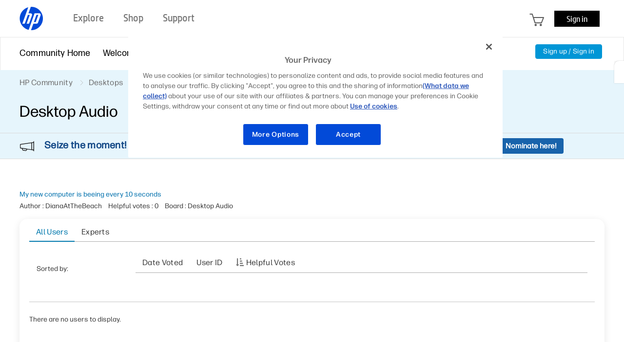

--- FILE ---
content_type: text/javascript
request_url: https://nexus.ensighten.com/hp/hpcom_prod/serverComponent.php?namespace=Bootstrapper&staticJsPath=nexus.ensighten.com/hp/hpcom_prod/code/&publishedOn=Fri%20Mar%2011%2005:31:49%20GMT%202022&ClientID=217&PageID=https%3A%2F%2Fh30434.www3.hp.com%2Ft5%2Fkudos%2Fmessagepage%2Fboard-id%2FMonitor%2Fmessage-id%2F64868%2Fsort-direction%2Fdescending%2Fsort-name%2Fkudos-weight
body_size: 484
content:

Bootstrapper._serverTime = '2026-01-10 03:32:47'; Bootstrapper._clientIP = '3.142.70.186'; Bootstrapper.insertPageFiles(['https://nexus.ensighten.com/hp/hpcom_prod/code/092aa4169c60c2aa2fac018530c6a2a3.js?conditionId0=4823536','https://nexus.ensighten.com/hp/hpcom_prod/code/ea505fb56fcafaea95514fe3a2bc8586.js?conditionId0=422765','https://nexus.ensighten.com/hp/hpcom_prod/code/8cdd4e62329e5a8a29042afd744bb877.js?conditionId0=389049','https://nexus.ensighten.com/hp/hpcom_prod/code/0bc4d6185c0d2b9ed45a2516ef45f3b8.js?conditionId0=433490']);Bootstrapper.setPageSpecificDataDefinitionIds([]);

--- FILE ---
content_type: application/javascript; charset=utf-8
request_url: https://nexus.ensighten.com/hp/hpcom_prod/Bootstrap.js
body_size: 55239
content:
(function ensightenInit(){var ensightenOptions = {client: "hp", clientId: 217, publishPath: "hpcom_prod", isPublic:0, serverComponentLocation: "nexus.ensighten.com/hp/hpcom_prod/serverComponent.php", staticJavascriptPath: "nexus.ensighten.com/hp/hpcom_prod/code/", ns: 'Bootstrapper', nexus:"nexus.ensighten.com", scUseCacheBuster: "true", enableTagAuditBeacon : "false", enablePagePerfBeacon : "false", registryNs : "ensBootstraps", generatedOn : "Fri Mar 11 05:31:49 GMT 2022", beaconSamplingSeedValue: 11};
if ( !window[ensightenOptions.ns] ) {
window[ensightenOptions.registryNs]||(window[ensightenOptions.registryNs]={});
window[ensightenOptions.registryNs][ensightenOptions.ns]=window[ensightenOptions.ns]=function(l){function m(a){this.name="DependencyNotAvailableException";this.message="Dependency with id "+a+"is missing"}function n(a){this.name="BeaconException";this.message="There was an error durring beacon initialization";a=a||{};this.lineNumber=a.lineNumber||a.line;this.fileName=a.fileName}function q(){for(var a=c.dataDefinitionIds.length,b=!0,d=0;d<a;d++){var f=c.dataDefinitions[c.dataDefinitionIds[d]];if(!f||
null==f.endRegistration){b=!1;break}}b&&c.callOnDataDefintionComplete()}var e={},c={};c.ensightenOptions=ensightenOptions;c.scDataObj={};e.version="1.26.0";e.nexus=l.nexus||"nexus.ensighten.com";e.rand=-1;e.currSec=(new Date).getSeconds();e.options={interval:l.interval||100,erLoc:l.errorLocation||e.nexus+"/error/e.gif",scLoc:l.serverComponentLocation||e.nexus+"/"+l.client+"/serverComponent.php",sjPath:l.staticJavascriptPath||e.nexus+"/"+l.client+"/code/",alLoc:l.alertLocation||e.nexus+"/alerts/a.gif",
publishPath:l.publishPath,isPublic:l.isPublic,client:l.client,clientId:l.clientId,enableTagAuditBeacon:l.enableTagAuditBeacon,beaconSamplingSeedValue:l.beaconSamplingSeedValue||-1};e.ruleList=[];e.allDeploymentIds=[];e.runDeploymentIds=[];e.runRuleIds=[];e.exceptionList=[];e.ensightenVariables={};e.test=function(a){if(!(a.executionData.hasRun||a.executionData.runTime&&0<a.executionData.runTime.length)){for(var b=0;b<a.dependencies.length;b++)if(!1===a.dependencies[b]())return;a.execute()}};m.prototype=
Error();m.prototype||(m.prototype={});m.prototype.constructor=m;e.DependencyNotAvailableException=m;n.prototype=Error();n.prototype||(n.prototype={});n.prototype.constructor=n;e.BeaconException=n;e.checkForInvalidDependencies=function(a,b,d,f){for(a=0;a<d.length;a++)if("DEPENDENCYNEVERAVAILABLE"===d[a])return c.currentRuleId=this.id,c.currentDeploymentId=this.deploymentId,c.reportException(new e.DependencyNotAvailableException(f[a])),b&&-1!==b&&e.allDeploymentIds.push(b),!0;return!1};c.currentRuleId=
-1;c.currentDeploymentId=-1;c.reportedErrors=[];c.reportedAlerts=[];c.AF=[];c._serverTime="";c._clientIP="";c.sampleBeacon=function(){var a=!1;try{var b=(e.currSec||0)%20,d=e.options.beaconSamplingSeedValue;-1===d?a=!0:0!==b&&0===d%b&&(a=!0)}catch(f){}return a};c.getServerComponent=function(a){c.callOnGetServerComponent();c.insertScript(window.location.protocol+"//"+e.options.scLoc,!1,a||!0)};c.setVariable=function(a,b){e.ensightenVariables[a]=b};c.getVariable=function(a){return a in e.ensightenVariables?
e.ensightenVariables[a]:null};c.testAll=function(){for(var a=0;a<e.ruleList.length;a++)e.test(e.ruleList[a])};c.executionState={DOMParsed:!1,DOMLoaded:!1,dataDefinitionComplete:!1,conditionalRules:!1,readyForServerComponent:!1};c.reportException=function(a){a.timestamp=(new Date).getTime();e.exceptionList.push(a);a=window.location.protocol+"//"+e.options.erLoc+"?msg="+encodeURIComponent(a.message||"")+"&lnn="+encodeURIComponent(a.lineNumber||a.line||-1)+"&fn="+encodeURIComponent(a.fileName||"")+"&cid="+
encodeURIComponent(e.options.clientId||-1)+"&client="+encodeURIComponent(e.options.client||"")+"&publishPath="+encodeURIComponent(e.options.publishPath||"")+"&rid="+encodeURIComponent(c.currentRuleId||-1)+"&did="+encodeURIComponent(c.currentDeploymentId||-1)+"&errorName="+encodeURIComponent(a.name||"");a=c.imageRequest(a);a.timestamp=(new Date).getTime();this.reportedErrors.push(a)};c.Rule=function(a){this.execute=function(){this.executionData.runTime.push(new Date);c.currentRuleId=this.id;c.currentDeploymentId=
this.deploymentId;try{this.code()}catch(b){window[ensightenOptions.ns].reportException(b)}finally{this.executionData.hasRun=!0,-1!==this.deploymentId&&(e.runDeploymentIds.push(this.deploymentId),e.runRuleIds.push(this.id)),c.testAll()}};this.id=a.id;this.deploymentId=a.deploymentId;this.dependencies=a.dependencies||[];this.code=a.code;this.executionData={hasRun:!1,runTime:[]}};c.registerRule=function(a){if(c.getRule(a.id)&&-1!==a.id)return!1;e.ruleList.push(a);-1!==a.deploymentId&&e.allDeploymentIds.push(a.deploymentId);
c.testAll();return!0};c.getRule=function(a){for(var b=0;b<e.ruleList.length;b++)if(e.ruleList[b].id===a)return e.ruleList[b];return!1};c.getRuleList=function(){return e.ruleList};c.clearRuleList=function(){e.ruleList=[]};c.getAllDeploymentIds=function(){return e.allDeploymentIds};c.getRunRuleIds=function(){return e.runRuleIds};c.getRunDeploymentIds=function(){return e.runDeploymentIds};c.hasRuleRun=function(a){return(a=c.getRule(a))?a.executionData.hasRun:!1};e.toTwoChar=function(a){return(2===a.toString().length?
"":"0")+a};c.Alert=function(a){var b=new Date;b=b.getFullYear()+"-"+e.toTwoChar(b.getMonth())+"-"+e.toTwoChar(b.getDate())+" "+e.toTwoChar(b.getHours())+":"+e.toTwoChar(b.getMinutes())+":"+e.toTwoChar(b.getSeconds());this.severity=a.severity||1;this.subject=a.subject||"";this.type=a.type||1;this.ruleId=a.ruleId||-1;this.severity=encodeURIComponent(this.severity);this.date=encodeURIComponent(b);this.subject=encodeURIComponent(this.subject);this.type=encodeURIComponent(this.type)};c.generateAlert=function(a){a=
c.imageRequest(window.location.protocol+"//"+e.options.alLoc+"?d="+a.date+"&su="+a.subject+"&se="+a.severity+"&t="+a.type+"&cid="+e.options.clientId+"&client="+e.options.client+"&publishPath="+e.options.publishPath+"&rid="+c.currentRuleId+"&did="+c.currentDeploymentId);a.timestamp=(new Date).getTime();this.reportedAlerts.push(a)};c.imageRequest=function(a){var b=new Image(0,0);b.src=a;return b};c.insertScript=function(a,b,d){var f=document.getElementsByTagName("script"),g;if(void 0!==b?b:1)for(g=
0;g<f.length;g++)if(f[g].src===a&&f[g].readyState&&/loaded|complete/.test(f[g].readyState))return;if(d){d=1==d&&"object"==typeof c.scDataObj?c.scDataObj:d;e.rand=Math.random()*("1E"+(10*Math.random()).toFixed(0));b=window.location.href;"object"===typeof d&&d.PageID&&(b=d.PageID,delete d.PageID);if("object"===typeof d)for(g in d){g=~b.indexOf("#")?b.slice(b.indexOf("#"),b.length):"";b=b.slice(0,g.length?b.length-g.length:b.length);b+=~b.indexOf("?")?"&":"?";for(k in d)b+=k+"="+d[k]+"&";b=b.slice(0,
-1)+g;break}a=a+"?namespace="+(ensightenOptions.ns+"&");a+="staticJsPath="+ensightenOptions.staticJavascriptPath+"&";a+="publishedOn="+ensightenOptions.generatedOn+"&";a+="ClientID="+encodeURIComponent(e.options.clientId)+"&PageID="+encodeURIComponent(b)}(function(h,p,u){var r=p.head||p.getElementsByTagName("head");setTimeout(function(){if("item"in r){if(!r[0]){setTimeout(arguments.callee,25);return}r=r[0]}var t=p.createElement("script");t.src=u;t.onload=t.onerror=function(){this.addEventListener&&
(this.readyState="loaded")};r.insertBefore(t,r.firstChild)},0)})(window,document,a)};c.loadScriptCallback=function(a,b,d){var f=document.getElementsByTagName("script"),g;d=f[0];for(g=0;g<f.length;g++)if(f[g].src===a&&f[g].readyState&&/loaded|complete/.test(f[g].readyState))try{b()}catch(h){window[ensightenOptions.ns].reportException(h)}finally{return}f=document.createElement("script");f.type="text/javascript";f.async=!0;f.src=a;f.onerror=function(){this.addEventListener&&(this.readyState="loaded")};
f.onload=f.onreadystatechange=function(){if(!this.readyState||"complete"===this.readyState||"loaded"===this.readyState){this.onload=this.onreadystatechange=null;this.addEventListener&&(this.readyState="loaded");try{b.call(this)}catch(h){window[ensightenOptions.ns].reportException(h)}}};d.parentNode.insertBefore(f,d)};c.insertPageFiles=function(a){var b=0,d=0,f=function(){d==a.length-1&&window[ensightenOptions.ns].callOnPageSpecificCompletion();d++};for(b=0;b<a.length;++b)window[ensightenOptions.ns].loadScriptCallback(a[b],
f)};c.unobtrusiveAddEvent=function(a,b,d){try{var f=a[b]?a[b]:function(){};a[b]=function(){d.apply(this,arguments);return f.apply(this,arguments)}}catch(g){window[ensightenOptions.ns].reportException(g)}};c.anonymous=function(a,b){return function(){try{c.currentRuleId=b?b:"anonymous",a()}catch(d){window[ensightenOptions.ns].reportException(d)}}};c.setCurrentRuleId=function(a){c.currentRuleId=a};c.setCurrentDeploymentId=function(a){c.currentDeploymentId=a};c.bindImmediate=function(a,b,d){if("function"===
typeof a)a=new c.Rule({id:b||-1,deploymentId:d||-1,dependencies:[],code:a});else if("object"!==typeof a)return!1;c.registerRule(a)};c.bindDOMParsed=function(a,b,d){if("function"===typeof a)a=new c.Rule({id:b||-1,deploymentId:d||-1,dependencies:[function(){return window[ensightenOptions.ns].executionState.DOMParsed}],code:a});else if("object"!==typeof a)return!1;c.registerRule(a)};c.bindDOMLoaded=function(a,b,d){if("function"===typeof a)a=new c.Rule({id:b||-1,deploymentId:d||-1,dependencies:[function(){return window[ensightenOptions.ns].executionState.DOMLoaded}],
code:a});else if("object"!==typeof a)return!1;c.registerRule(a)};c.bindPageSpecificCompletion=function(a,b,d){if("function"===typeof a)a=new c.Rule({id:b||-1,deploymentId:d||-1,dependencies:[function(){return window[ensightenOptions.ns].executionState.conditionalRules}],code:a});else if("object"!==typeof a)return!1;c.registerRule(a)};c.bindOnGetServerComponent=function(a,b,d){if("function"===typeof a)a=new c.Rule({id:b||-1,deploymentId:d||-1,dependencies:[function(){return window[ensightenOptions.ns].executionState.readyForServerComponent}],
code:a});else if("object"!==typeof a)return!1;c.registerRule(a)};c.bindDataDefinitionComplete=function(a,b,d){if("function"===typeof a)a=new c.Rule({id:b||-1,deploymentId:d||-1,dependencies:[function(){return window[ensightenOptions.ns].executionState.dataDefinitionComplete}],code:a});else if("object"!==typeof a)return!1;c.registerRule(a)};c.checkHasRun=function(a){if(0===a.length)return!0;for(var b,d=0;d<a.length;++d)if(b=c.getRule(parseInt(a[d],10)),!b||!b.executionData.hasRun)return!1;return!0};
c.bindDependencyImmediate=function(a,b,d,f,g){var h=[];if(!e.checkForInvalidDependencies(b,f,d,g)){h.push(function(){return window[ensightenOptions.ns].checkHasRun(d)});if("function"===typeof a)a=new c.Rule({id:b||-1,deploymentId:f||-1,dependencies:h,code:a});else if("object"!==typeof a)return!1;c.registerRule(a)}};c.bindDependencyDOMLoaded=function(a,b,d,f,g){var h=[];if(!e.checkForInvalidDependencies(b,f,d,g)){h.push(function(){return window[ensightenOptions.ns].executionState.DOMLoaded});h.push(function(){return window[ensightenOptions.ns].checkHasRun(d)});
if("function"===typeof a)a=new c.Rule({id:b||-1,deploymentId:f||-1,dependencies:h,code:a});else if("object"!==typeof a)return!1;c.registerRule(a)}};c.bindDependencyDOMParsed=function(a,b,d,f,g){var h=[];if(!e.checkForInvalidDependencies(b,f,d,g)){h.push(function(){return window[ensightenOptions.ns].executionState.DOMParsed});h.push(function(){return window[ensightenOptions.ns].checkHasRun(d)});if("function"===typeof a)a=new c.Rule({id:b||-1,deploymentId:f||-1,dependencies:h,code:a});else if("object"!==
typeof a)return!1;c.registerRule(a)}};c.bindDependencyPageSpecificCompletion=function(a,b,d,f,g){var h=[];if(!e.checkForInvalidDependencies(b,f,d,g)){h.push(function(){return window[ensightenOptions.ns].executionState.conditionalRules});h.push(function(){return window[ensightenOptions.ns].checkHasRun(d)});if("function"===typeof a)a=new c.Rule({id:b||-1,deploymentId:f||-1,dependencies:h,code:a});else if("object"!==typeof a)return!1;c.registerRule(a)}};c.bindDependencyOnGetServerComponent=function(a,
b,d,f,g){var h=[];if(!e.checkForInvalidDependencies(b,f,d,g)){h.push(function(){return window[ensightenOptions.ns].executionState.readyForServerComponent});h.push(function(){return window[ensightenOptions.ns].checkHasRun(d)});if("function"===typeof a)a=new c.Rule({id:b||-1,deploymentId:f||-1,dependencies:h,code:a});else if("object"!==typeof a)return!1;c.registerRule(a)}};c.bindDependencyPageSpecificCompletion=function(a,b,d,f,g){var h=[];if(!e.checkForInvalidDependencies(b,f,d,g)){h.push(function(){return window[ensightenOptions.ns].executionState.dataDefinitionComplete});
h.push(function(){return window[ensightenOptions.ns].checkHasRun(d)});if("function"===typeof a)a=new c.Rule({id:b||-1,deploymentId:f||-1,dependencies:h,code:a});else if("object"!==typeof a)return!1;c.registerRule(a)}};c.dataDefintionIds=[];c.dataDefinitions=[];c.pageSpecificDataDefinitionsSet=!1;c.setPageSpecificDataDefinitionIds=function(a){for(var b=a?a.length:0,d=0;d<b;d++){var f=a[d];if(Array.prototype.indexOf)-1==c.dataDefinitionIds.indexOf(f)&&c.dataDefinitionIds.push(f);else{for(var g=!1,h=
c.dataDefinitionIds.length,p=0;p<h;p++)if(c.dataDefinitionIds[p]===f){g=!0;break}g||c.dataDefinitionIds.push(f)}}c.pageSpecificDataDefinitionsSet=!0;q()};c.DataDefinition=function(a,b){this.id=a;this.registrationFn=b;this.endRegistrationTime=this.startRegistrationTime=null;this.startRegistration=function(){this.startRegistrationTime=new Date};this.endRegistration=function(){this.endRegistrationTime=new Date}};c.registerDataDefinition=function(a,b){var d=c.dataDefinitions[b];d||(d=new c.DataDefinition(b,
a),c.dataDefinitions[b]=d);d.startRegistrationTime||(d.startRegistration(),d.registrationFn(),d.endRegistration());c.pageSpecificDataDefinitionsSet&&q()};c.callOnDataDefintionComplete=function(){c.executionState.dataDefinitionComplete=!0;c.testAll()};c.callOnDOMParsed=function(){window[ensightenOptions.ns].executionState.DOMParsed=!0;window[ensightenOptions.ns].testAll()};c.callOnDOMLoaded=function(){window[ensightenOptions.ns].executionState.DOMParsed=!0;window[ensightenOptions.ns].executionState.DOMLoaded=
!0;window[ensightenOptions.ns].testAll()};c.callOnPageSpecificCompletion=function(){for(var a=document.getElementsByTagName("script"),b=0,d=a.length;b<d;b++)if(a[b].src&&a[b].src.match(/\.ensighten\.com\/(.+?)\/code\/.*/i)&&"loaded"!=a[b].readyState&&"complete"!=a[b].readyState){setTimeout(window[ensightenOptions.ns].callOnPageSpecificCompletion,50);return}setTimeout(function(){window[ensightenOptions.ns].executionState.conditionalRules=!0;window[ensightenOptions.ns].testAll()},1)};c.callOnGetServerComponent=
function(){window[ensightenOptions.ns].executionState.readyForServerComponent=!0;window[ensightenOptions.ns].testAll()};c.hasDOMParsed=function(){return window[ensightenOptions.ns].executionState.DOMParsed};c.hasDOMLoaded=function(){return window[ensightenOptions.ns].executionState.DOMLoaded};c.hasPageSpecificCompletion=function(){return window[ensightenOptions.ns].executionState.conditionalRules};var v=function(){var a=[],b=!1,d=!1;return{add:function(f){b&&!d?f():"function"==typeof f&&(a[a.length]=
f)},exec:function(){d=!0;do{var f=a;a=[];b=!0;for(var g=0;g<f.length;g++)try{f[g].call(window)}catch(h){window[ensightenOptions.ns].reportException(h)}}while(0<a.length);d=!1},haveRun:function(){return b}}};c.new_fArray=function(){return v()};e.timer=null;(function(){function a(f,g){return function(){f.apply(g,arguments)}}window.console||(window.console={});var b=window.console;if(!b.log)if(window.log4javascript){var d=log4javascript.getDefaultLogger();b.log=a(d.info,d);b.debug=a(d.debug,d);b.info=
a(d.info,d);b.warn=a(d.warn,d);b.error=a(d.error,d)}else b.log=function(){};b.debug||(b.debug=b.log);b.info||(b.info=b.log);b.warn||(b.warn=b.log);b.error||(b.error=b.log)})();document.addEventListener?(-1<navigator.userAgent.indexOf("AppleWebKit/")?e.timer=window.setInterval(function(){/loaded|interactive|complete/.test(document.readyState)&&(clearInterval(e.timer),c.callOnDOMParsed())},50):document.addEventListener("DOMContentLoaded",c.callOnDOMParsed,!1),window.addEventListener("load",c.callOnDOMLoaded,
!1)):(setTimeout(function(){var a=window.document;(function(){try{if(!document.body)throw"continue";a.documentElement.doScroll("left")}catch(b){setTimeout(arguments.callee,15);return}window[ensightenOptions.ns].callOnDOMParsed()})()},1),window.attachEvent("onload",function(){window[ensightenOptions.ns].callOnDOMLoaded()}));document.readyState&&"complete"===document.readyState&&(c.executionState.DOMParsed=!0,c.executionState.DOMLoaded=!0);"true"===e.options.enableTagAuditBeacon&&c.sampleBeacon()&&
window.setTimeout(function(){if(window[ensightenOptions.ns]&&!window[ensightenOptions.ns].mobilePlatform)try{for(var a=[],b,d,f,g,h=0;h<e.ruleList.length;++h)d=e.ruleList[h],f=d.executionData.hasRun?"1":"0",g=d.deploymentId.toString()+"|"+d.id.toString()+"|"+f,a.push(g);b="["+a.join(";")+"]";var p=window.location.protocol+"//"+e.nexus+"/"+encodeURIComponent(l.client)+"/"+encodeURIComponent(l.publishPath)+"/TagAuditBeacon.rnc?cid="+encodeURIComponent(l.clientId)+"&data="+b+"&idx=0&r="+e.rand;c.imageRequest(p)}catch(u){c.currentRuleId=
-1,c.currentDeploymentId=-1,a=new e.BeaconException(u),window[ensightenOptions.ns].reportException(a)}},3E3);window.setInterval(c.testAll,e.options.interval);return c}(ensightenOptions);
"true"===ensightenOptions.enablePagePerfBeacon&&window[ensightenOptions.ns]&&window[ensightenOptions.ns].sampleBeacon()&&window[ensightenOptions.ns].bindDOMParsed(function(){if(!window[ensightenOptions.ns].mobilePlatform){var l=window.performance;if(l){l=l.timing||{};var m=l.navigationStart||0,n={connectEnd:"ce",connectStart:"cs",domComplete:"dc",domContentLoadedEventEnd:"dclee",domContentLoadedEventStart:"dcles",domInteractive:"di",domLoading:"dl",domainLookupEnd:"dle",domainLookupStart:"dls",fetchStart:"fs",
loadEventEnd:"lee",loadEventStart:"les",redirectEnd:"rede",redirectStart:"reds",requestStart:"reqs",responseStart:"resps",responseEnd:"respe",secureConnectionStart:"scs",unloadEventStart:"ues",unloadEventEnd:"uee"};var q="&ns="+encodeURIComponent(l.navigationStart);for(var e in n)if(void 0!==l[e]){var c=l[e]-m;q+="&"+n[e]+"="+(0<c?encodeURIComponent(c):0)}else q+="&"+n[e]+"=-1";window[ensightenOptions.ns].timing=q;e=ensightenOptions.nexus||"nexus.ensighten.com";l=ensightenOptions.staticJavascriptPath||
"";q=l.indexOf("/",0);m=l.indexOf("/code/");l=l.substring(q,m)+"/perf.rnc";l+="?cid="+encodeURIComponent(ensightenOptions.clientId)+window[ensightenOptions.ns].timing;window[ensightenOptions.ns].imageRequest("//"+e+l)}}});
	
    /*
     MIT License (c) copyright 2013 original author or authors */
    window[ensightenOptions.ns].data||(window[ensightenOptions.ns].when=function(){function f(a,b,d,c){return l(a).then(b,d,c)}function p(a){this.then=a}function l(a){return c(function(b){b(a)})}function c(b){function g(a){k&&(r=e(a),d(k,r),k=u)}function f(a){g(h(a))}function q(b){k&&d(k,a(b))}var r,k=[];try{b(g,f,q)}catch(E){f(E)}return new p(function(a,b,d){return c(function(c,g,e){k?k.push(function(f){f.then(a,b,d).then(c,g,e)}):n(function(){r.then(a,b,d).then(c,g,e)})})})}function e(a){return a instanceof
    p?a:a!==Object(a)?m(a):c(function(b,d,c){n(function(){try{var g=a.then;"function"===typeof g?z(g,a,b,d,c):b(m(a))}catch(y){d(y)}})})}function m(a){var b=new p(function(d){try{return"function"==typeof d?e(d(a)):b}catch(D){return h(D)}});return b}function h(a){var b=new p(function(d,c){try{return"function"==typeof c?e(c(a)):b}catch(F){return h(F)}});return b}function a(b){var d=new p(function(c,g,e){try{return"function"==typeof e?a(e(b)):d}catch(y){return a(y)}});return d}function d(a,b){n(function(){for(var d,
    c=0;d=a[c++];)d(b)})}function b(a,b,d,g,e){q(2,arguments);return f(a,function(a){return c(function(d,c,g){function e(a){h(a)}function q(a){u(a)}var k;var n=a.length>>>0;var t=Math.max(0,Math.min(b,n));var w=[];var x=n-t+1;var m=[];if(t){var h=function(a){m.push(a);--x||(u=h=r,c(m))};var u=function(a){w.push(a);--t||(u=h=r,d(w))};for(k=0;k<n;++k)k in a&&f(a[k],q,e,g)}else d(w)}).then(d,g,e)})}function t(a,b,d,c){q(1,arguments);return k(a,w).then(b,d,c)}function k(a,b){return f(a,function(a){return c(function(d,
    c,g){var e,q;var k=e=a.length>>>0;var r=[];if(k){var n=function(a,e){f(a,b).then(function(a){r[e]=a;--k||d(r)},c,g)};for(q=0;q<e;q++)q in a?n(a[q],q):--k}else d(r)})})}function n(a){1===x.push(a)&&A(g)}function g(){for(var a,b=0;a=x[b++];)a();x=[]}function q(a,b){for(var d,c=b.length;c>a;)if(d=b[--c],null!=d&&"function"!=typeof d)throw Error("arg "+c+" must be a function");}function r(){}function w(a){return a}f.defer=function(){var a,b;var d={promise:u,resolve:u,reject:u,notify:u,resolver:{resolve:u,
    reject:u,notify:u}};d.promise=a=c(function(c,g,e){d.resolve=d.resolver.resolve=function(d){if(b)return l(d);b=!0;c(d);return a};d.reject=d.resolver.reject=function(d){if(b)return l(h(d));b=!0;g(d);return a};d.notify=d.resolver.notify=function(a){e(a);return a}});return d};f.resolve=l;f.reject=function(a){return f(a,h)};f.join=function(){return k(arguments,w)};f.all=t;f.map=k;f.reduce=function(a,b){var d=z(B,arguments,1);return f(a,function(a){var c=a.length;d[0]=function(a,d,g){return f(a,function(a){return f(d,
    function(d){return b(a,d,g,c)})})};return G.apply(a,d)})};f.any=function(a,d,c,g){return b(a,1,function(a){return d?d(a[0]):a[0]},c,g)};f.some=b;f.isPromise=function(a){return a&&"function"===typeof a.then};p.prototype={otherwise:function(a){return this.then(u,a)},ensure:function(a){function b(){return l(a())}return this.then(b,b).yield(this)},yield:function(a){return this.then(function(){return a})},spread:function(a){return this.then(function(b){return t(b,function(b){return a.apply(u,b)})})},always:function(a,
    b){return this.then(a,a,b)}};var u;var x=[];var H=setTimeout;var A="function"===typeof setImmediate?"undefined"===typeof window?setImmediate:setImmediate.bind(window):"object"===typeof process&&process.nextTick?process.nextTick:function(a){H(a,0)};var v=Function.prototype;var C=v.call;var z=v.bind?C.bind(C):function(a,b){return a.apply(b,B.call(arguments,2))};v=[];var B=v.slice;var G=v.reduce||function(a){var b=0;var d=Object(this);var c=d.length>>>0;var g=arguments;if(1>=g.length)for(;;){if(b in
    d){g=d[b++];break}if(++b>=c)throw new TypeError;}else g=g[1];for(;b<c;++b)b in d&&(g=a(g,d[b],b,d));return g};return f}(),function(){function f(c,f){return l.all(f||[],function(e){return c.apply(null,e)})}function p(e){var m=c.call(arguments,1);return function(){return f(e,m.concat(c.call(arguments)))}}var l=window[ensightenOptions.ns].when;var c=[].slice;l.apply=f;l.call=function(e){return f(e,c.call(arguments,1))};l.lift=p;l.bind=p;l.compose=function(e){var m=c.call(arguments,1);return function(){var h=
    c.call(arguments);h=f(e,h);return l.reduce(m,function(a,d){return d(a)},h)}}}(),window[ensightenOptions.ns].data=function(f,p){function l(a,d){this.name="DataDefinitionException";this.message=d||"Data definitions cannot be resolved as there are invalid id(s): "+a}var c={engines:{memory:{get:function(a){if(e.utils.isArray(a)){for(var d=[],b=0;b<a.length;b++)d.push(c.data[a[b]]);return f[ensightenOptions.ns].when.resolve(d)}d=c.dataDefinitions[a]||{storage:{get:function(){}}};d=d.storage.get(d);c.data[a]=
    d;return f[ensightenOptions.ns].when.resolve(c.data[a])},set:function(a,d){if(e.utils.isArray(a))for(var b in a)c.data[a[b]]=d[b];else c.data[a]=d;return f[ensightenOptions.ns].when.resolve(!0)},remove:function(a){if(e.utils.isArray(a))for(var d in a)delete c.data[a[d]];else delete c.data[a];return f[ensightenOptions.ns].when.resolve(!0)},clear:function(a){c.data={};c.definitions={};return f[ensightenOptions.ns].when.resolve(!0)},all:function(){return f[ensightenOptions.ns].when.resolve(c.data)}}},
    normalizeInputArgs:function(a,d){var b={key:[],val:p},c;if(e.utils.isPlainObject(a))for(c in b.val=[],a)b.key.push(c),b.val.push(a[c]);else e.utils.isArray(a),b.key=a,b.val=d;return b},definitions:{},data:{}},e={utils:{isPlainObject:function(a){return!!a&&"[object Object]"===Object.prototype.toString.call(a)},isArray:function(a){return"[object Array]"===Object.prototype.toString.call(a)},escapeRegEx:function(a){try{return a.replace(/([.*+?^${}()|\[\]\/\\])/g,"\\$1")}catch(d){return a}}}},m=function(){return f[ensightenOptions.ns].when.reject("Not Implemented.")};
    l.prototype=Error();l.prototype||(l.prototype={});l.prototype.constructor=l;c.DataDefinitionException=l;c.checkForInvalidDataDefinitions=function(a){e.utils.isArray(a)||(a=[a]);return a&&0<a.length&&(a=a.join(","),-1<a.indexOf("invalid_id"))?(f[ensightenOptions.ns].reportException(new c.DataDefinitionException(a)),!0):!1};c.collectAvailableDataDefinitions=function(a){for(var d=[],b=0;b<a.length;b++){var t=parseInt(a[b],10),k=f[ensightenOptions.ns].dataDefinitions[t];if(null===k||k===p)if(k=e.storage.session.get({id:t}),
    null!==k&&k!==p)e.set(t,k),c.dataDefinitions[t]={id:t,load:"visitor",storage:e.storage.visitor,missingDDFromCache:!0},d.push(f[ensightenOptions.ns].data.get(""+t));else return f[ensightenOptions.ns].reportException(new c.DataDefinitionException(a,"Invalid data definition used: "+t)),{promises:[],isInvalid:!0};else d.push(f[ensightenOptions.ns].data.get(""+a[b]))}return{promises:d,isInvalid:!1}};c.getSync=function(a){function d(a){var d=a.extract||t,c=a.transform||k,g=!1,e=null,f=null;try{e=d()}catch(v){e=
    null,g=!0}try{f=c(e)}catch(v){f=null,g=!0}g&&b.push(a.id);return f}var b=[],t=function(){return document},k=function(a){return null!==a&&a!==p?a.toString():null},n=parseInt(a);a="string"===typeof a?a.split("."):[];var g={},q="";if(!isNaN(n)&&"undefined"===typeof c.dataDefinitions[n])return f[ensightenOptions.ns].reportException(new c.DataDefinitionException(n,"Error resolving data definition: "+n+".  Does not exist on the page.")),"Data definition specified does not exist on the page";if(isNaN(n)&&
    "undefined"===typeof c.dataDefinitionsBySourceCollName[""+a[0]+"."+a[1]+"."+a[2]])return f[ensightenOptions.ns].reportException(new c.DataDefinitionException(a,"Error resolving data definition: "+a[0]+"."+a[1]+"."+a[2]+".  Does not exist on the page.")),"Data definition specified does not exist on the page";isNaN(n)?3==a.length&&(g=e.getDataDefinitionBySourceCollectionName(a[0],a[1],a[2])):g=e.getDataDefinitionById(n);q=g.load&&g.load.match(/(session|visitor)/i)&&g.storage&&g.storage.get?g.storage.get(g):
    d(g);0<b.length&&f[ensightenOptions.ns].reportException(new c.DataDefinitionException(b,"Error resolving data definitions synchronously: "+b));return q};c.dataDefinitions={};c.dataDefinitionsBySourceCollName={};e.defineEngine=function(a,d){var b,e=["get","set","remove","clear","all"];c.engines[a]=d;if(!d.returnsPromise)for(b=0;b<e.length;b++){var k=e[b];d[k]=f[ensightenOptions.ns].when.lift(d[k])}};e.storage={instance:{set:function(a,d){},get:function(a){return c.getSync(a.id)}},page:{set:function(a,
    d){},get:function(a){return c.data[a.id]}},session:{set:function(a,d){var b=e.storage.session.get({id:a}),c=new Date,k=c.getTime();c.setTime(k+18E5);null!=b&&(d=b);f[ensightenOptions.ns].data.cookie.utils.set(a,d,{expires:c.toGMTString()});b={expires:c.getTime(),value:d};f[ensightenOptions.ns].data.local.utils.set(a,b)},get:function(a){var d=f[ensightenOptions.ns].data.cookie.utils.get(a.id),b=f.JSON&&f.JSON.stringify?f.JSON:f[ensightenOptions.ns].JSON;b=b||{};var c=new Date;c=c.getTime();if(null===
    d){try{var e=b.parse(f[ensightenOptions.ns].data.local.utils.get(a.id))}catch(n){e=null}null!=e&&(e.expires=+e.expires,c<=e.expires?d=e.value:""==e.expires&&e.value!=p?d=e.value:f[ensightenOptions.ns].data.local.utils.remove(a.id))}return d}},visitor:{set:function(a,d){var b=e.storage.session.get({id:a});null!=b&&(d=b);f[ensightenOptions.ns].data.cookie.utils.set(a,d);f[ensightenOptions.ns].data.local.utils.set(a,{expires:"",value:d})},get:function(a){return e.storage.session.get(a)}}};e.getEngine=
    e.engine=function(a){return a?c.engines[a]||{get:m,set:m,remove:m,clear:m,all:m}:c.engines};e.all=function(a){return f[ensightenOptions.ns].data.engine(a||"memory").all()};e.get=function(a,d,b){d=d||"memory";b=b||{};-1<a.indexOf(",")?(a=a.split(","),a=c.normalizeInputArgs(a)):a=c.normalizeInputArgs(a);return b.wait?c.getWait(a.key,f[ensightenOptions.ns].data.engine(d),b):c.data&&c.data.hasOwnProperty(a.key)?f[ensightenOptions.ns].data.engine(d).get(a.key):c.getWaitForKey(a.key,f[ensightenOptions.ns].data.engine(d),
    b)};c.getWait=function(a,d,b){var c=+new Date,k=f[ensightenOptions.ns].when.defer(),n=function(){var c=d.get(a);if(-1===b.wait)return c;c.then(function(a){b.setCheck(a)?k.resolve(a):setTimeout(g,b.interval)},function(a){setTimeout(g,b.interval)})},g=function(){var a=+new Date-c;-1!==b.wait&&a<b.wait?n():k.reject("Timeout")};b.interval=b.interval||500;b.wait=b.wait||5E3;e.utils.isArray(a)?b.setCheck=b.setCheck||function(a){for(var b=!0,d=0;d<a.length;d++)b=b&&!!a[d];return b}:b.setCheck=b.setCheck||
    function(a){return!!a};n();return k.promise};c.getWaitForKey=function(a,d,b){var e=f[ensightenOptions.ns].when.defer(),k=function(){if(c.data&&c.data.hasOwnProperty(a)){var g=d.get(a);if(-1===b.wait)return g;g.then(function(a){e.resolve(a)},function(a){e.reject(a)})}else setTimeout(n,b.interval)},n=function(){k()};b.interval=b.interval||100;b.wait=b.wait||1;k();return e.promise};e.set=function(a,d,b){var e=c.normalizeInputArgs(a,d);Array.prototype.slice.call(arguments);return f[ensightenOptions.ns].data.engine(b||
    "memory").set(e.key,e.val)};e.remove=function(a,d){return f[ensightenOptions.ns].data.engine(d||"memory").remove(a)};e.clear=function(a){return f[ensightenOptions.ns].data.engine(a||"memory").clear()};e.define=function(a,d){d&&(a.name=d.id||d.name);if(!a.name)return f[ensightenOptions.ns].when.reject(Error("Invalid parameters: missing 'name'"));a.id=a.name;var b=a.load||"page";a.load=a.load||"javascript";a.load=-1<a.load.indexOf("javascript")?a.load:a.load+",javascript";a.trigger=a.trigger||function(){return f[ensightenOptions.ns].when.resolve()};
    a.priv=a.priv||!1;a.collection=a.collection||"Data Layer";a.persist=f[ensightenOptions.ns].data.engine("memory");a.storage=e.storage[b.toLowerCase()]||e.storage.page;var h=a.extract||function(){return document},k=a.transform||function(a){return a},n=function(b,d){var c=[];c.push(a.persist.set(b,d));a.storage.set(a.id,d);"object"==typeof f[ensightenOptions.ns].data.dataExport&&f[ensightenOptions.ns].data.dataExport(b,d,a.collection);f[ensightenOptions.ns].when.all(c).then(function(a){g.resolve(a)},
    function(a){g.reject(a)})},g=f[ensightenOptions.ns].when.defer();try{var q=a.trigger()}catch(r){f[ensightenOptions.ns].reportException(new c.DataDefinitionException(null,'"'+r+'" error caught in Data Definition trigger: '+a.dataDefName+", ID:"+a.id+". Using bottom of body trigger.")),q=f[ensightenOptions.ns].data.bottomOfBodyTrigger()}q.then(function(){g.resolve(f[ensightenOptions.ns].when.reduce([function(){try{return h()}catch(r){return f[ensightenOptions.ns].reportException(new c.DataDefinitionException(null,
    '"'+r+'" error caught in Data Definition extractor: '+a.dataDefName+", ID:"+a.id+".")),null}}(),function(){try{return k.apply(this,arguments)}catch(r){return f[ensightenOptions.ns].reportException(new c.DataDefinitionException(null,'"'+r+'" error caught in Data Definition transformer: '+a.dataDefName+", ID "+a.id+".")),null}},n],function(b,d,c,e){if(1==c)return d(b);2==c&&d(a.name,b)}))},function(a){g.reject(a)});c.dataDefinitions[a.id]=a;c.dataDefinitionsBySourceCollName[""+a.source+"."+a.collection+
    "."+a.dataDefName]=a;return g.promise};e.checkConditions=function(a){var d,b={lt:function(a,b){var d=+a,e=+b;return isNaN(d)||isNaN(e)?(f[ensightenOptions.ns].reportException(new c.DataDefinitionException(null,"Value(s) cannot be converted to number: compareWith: "+a+", compareTo: "+b)),!1):d<e},gt:function(a,b){var d=+a,e=+b;return isNaN(d)||isNaN(e)?(f[ensightenOptions.ns].reportException(new c.DataDefinitionException(null,"Value(s) cannot be converted to number: compareWith: "+a+", compareTo: "+
    b)),!1):d>e},eql:function(a,b){return a==b},exists:function(a,b){return null==a||a==p||""==a?!1:!0},re:function(a,b,d){b=new RegExp(b,d?"i":"");try{return a.match(b)}catch(q){return!1}},starts:function(a,d,c){d=e.utils.escapeRegEx(d);return b.re(a,"^"+d,c)},ends:function(a,d,c){d=e.utils.escapeRegEx(d);return b.re(a,d+"$",c)},contains:function(a,d,c){d=e.utils.escapeRegEx(d);return b.re(a,".*"+d+".*",c)}};b.is=b.eql;b["starts with"]=b.starts;b["ends with"]=b.ends;b["is greater than"]=b.gt;b["is less than"]=
    b.lt;b.matches=b.re;for(d=0;d<a.values.length;d++){var h=(a.customComparator?a.customComparator[d]?a.customComparator[d]:b[a.comparators[d]]:b[a.comparators[d]])(a.values[d],a.compareTo[d],a.caseInsensitive?a.caseInsensitive[d]||!1:!1);a.not[d]&&(h=!h);if(!h)return!1}return!0};e.triggerPromise=function(a,d,b){b=b||5E3;var c=+new Date,e=f[ensightenOptions.ns].when.defer();(function(){var f=a();f!=d?e.resolve(f):+new Date-c<b?setTimeout(arguments.callee,200):e.reject("timed out")})();return e.promise};
    e.timeoutPromise=function(a,d){var b=f[ensightenOptions.ns].when.defer();d=d||800;a.then(b.resolve,b.reject);setTimeout(function(){b.reject(Error("timed out"))},d);return b.promise};e.delayTrigger=function(a){a=a||10;var d=f[ensightenOptions.ns].when.defer();setTimeout(function(){d.resolve()},a);return d.promise};e.delayUntilTrigger=function(a,d,b,c){b=b||null;c=c||200;var e=+new Date,h=f[ensightenOptions.ns].when.defer();(function(){var g=a();g!=d?h.resolve(g):b?+new Date-e<b?setTimeout(arguments.callee,
    c):h.reject("timed out"):setTimeout(arguments.callee,c)})();return h.promise};c.applyTrigger=function(a){var d=f[ensightenOptions.ns].when.defer();a(function(){d.resolve(!0)});return d.promise};e.immediateTrigger=function(){return c.applyTrigger(f[ensightenOptions.ns].bindImmediate)};e.bottomOfBodyTrigger=function(){return c.applyTrigger(f[ensightenOptions.ns].bindDOMParsed)};e.whenValueExistsTrigger=function(){return f[ensightenOptions.ns].when.resolve(this.extract())};e.afterEnsightenCompleteTrigger=
    function(){return c.applyTrigger(f[ensightenOptions.ns].bindPageSpecificCompletion)};e.afterElementsDownloadedTrigger=function(){return c.applyTrigger(f[ensightenOptions.ns].bindDOMLoaded)};e.getAllDataDefinitionsOnCurrentPage=function(){return c.dataDefinitions};e.getAllDataDefinitionsOnCurrentPage_S_C_N=function(){return c.dataDefinitionsBySourceCollName};e.getDataDefinitionById=function(a){return c.dataDefinitions[a||-1]||{}};e.getDataDefinitionBySourceCollectionName=function(a,d,b){return c.dataDefinitionsBySourceCollName[""+
    a+"."+d+"."+b]||{}};e.getDataDefinitionByPercentSyntax=function(a){a=(""+a).split("_");return 1>a.length?{}:c.dataDefinitions[a[1]]||{}};e.resolve=function(a,d){var b=this,h=null;if(!c.checkForInvalidDataDefinitions(a))if(d)f[ensightenOptions.ns].bindDataDefinitionComplete(function(){var e=c.collectAvailableDataDefinitions(a);e.isInvalid||f[ensightenOptions.ns].when.all(e.promises).then(function(e){try{d.apply(b,e)}catch(r){f[ensightenOptions.ns].reportException(new c.DataDefinitionException(a,"Error resolving data definitions: "+
    a+". Details: "+r))}},function(b){f[ensightenOptions.ns].reportException(new c.DataDefinitionException(a,"Error resolving data definitions: "+a+". Details: "+b))})});else{h=[];var k=a;e.utils.isArray(a)||(k=[a]);for(var m=0;m<k.length;m++)h.push(c.getSync(k[m]));return h=e.utils.isArray(a)?h:h[0]}};e.extract=function(a,d){var b="",c=function(a,b){var d=~b.indexOf("#")?b.split("#")[1]:"",c=d?0:~b.indexOf("[")?parseInt(b.match(/\[(\d+)\]/)[1]):0,e=(d?b.split("#")[0]:c?b.split("[")[0]:b).toLowerCase();
    if(a==document&&"html"==e&&0==c)return document.getElementsByTagName("html")[0];if(~b.indexOf("#"))return document.getElementById(b.split("#")[1]);var g=a.firstChild;if(!g)return null;var f=0;for(c=0!=c?c-1:c;g;){if(1==g.nodeType){if(g.tagName.toLowerCase()==e&&""!=d&&g.id==d||g.tagName.toLowerCase()==e&&f==c&&""==d)return g;g.tagName.toLowerCase()==e&&f++}g=g.nextSibling}},e=function(a,b){a=a.split("/");for(var d=c(b||document,a[1]),e=2;e<a.length;e++){if(null==d)return null;d=c(d,a[e])}return d},
    h=function(){for(var a={},b=f.document.getElementsByTagName("META")||[],d=0,c=b.length;d<c;d++){var e=b[d].name||b[d].getAttribute("property")||"";0!==e.length&&(a[e]=b[d].content)}return a}(),g=function(a){var b=h[a];if(b)return b;b=f.document.getElementsByTagName("META")||[];for(var d=0,c=b.length;d<c;d++){var e=b[d].name||b[d].getAttribute("property")||"";if(a==e)return b[d].content}},q=function(a){return(val=(new RegExp("&"+a+"=([^&]*)")).exec(f.location.search.replace(/^\?/,"&")))?val[0].split("=")[1]:
    ""},r=function(a){return(val=(new RegExp("^"+a+"=.*|;\\s*"+a+"=.*")).exec(f.document.cookie))?val[0].split("=")[1].split(";")[0]:""},m=function(a){(a=l(a))&&a.nodeType&&1==a.nodeType&&(a=a.value||a.innerHTML||"");return a.toString().replace(/\n|\r|\s\s+/g,"")||""},l=function(a){var b="";if(0==a.indexOf("/HTML/BODY"))b=e(a);else try{b=eval(a)}catch(A){b=""}return b};try{return d?"meta"==d?b=g(a):"cookie"==d?b=r(a):"param"==d?b=q(a):"content"==d?b=m(a):"event"==d?b=l(a):"var"==d&&(b=f[a]):b=g(a)||r(a)||
    q(a)||m(a)||l(a)||f[a]||"",b||""}catch(x){return""}};if("undefined"==typeof h)var h={exports:{}};return e}(window),window[ensightenOptions.ns].data.defineEngine("store",function(){function f(a){return function(){var d=Array.prototype.slice.call(arguments,0);d.unshift(b);k.appendChild(b);b.addBehavior("#default#userData");b.load(h);d=a.apply(store,d);k.removeChild(b);return d}}function p(a){return a.replace(l,"___")}var l=RegExp("[!\"#$%&'()*+,/\\\\:;<=>?@[\\]^`{|}~]","g"),c={},e=window,m=e.document,
    h="localStorage",a,d=Array.isArray||function(a){return"[object Array]"===Object.prototype.toString.call(a)};c.set=function(a,b){};c.get=function(a){};c.remove=function(a){};c.clear=function(){};try{if(h in e&&e[h]){var b=e[h];c.set=function(a,c){var e,g=window.JSON&&window.JSON.stringify?window.JSON:window[ensightenOptions.ns].JSON;if(d(a)){var f=0;for(e=a.length;f<e;f++)b.setItem(a[f],"string"===typeof c[f]?c[f]:g.stringify(c[f]))}else b.setItem(a,"string"===typeof c?c:g.stringify(c))};c.get=function(a){if(d(a)){var c=
    {},e;var f=0;for(e=a.length;f<e;f++)c[a[f]]=b.getItem(a[f]);return c}return b.getItem(a)};c.remove=function(a){if(d(a)){var c;var e=0;for(c=a.length;e<c;e++)b.removeItem(a[e])}else b.removeItem(a)};c.clear=function(){b.clear()};c.all=function(){return b}}else if("globalStorage"in e&&e.globalStorage)b=e.globalStorage[e.location.hostname],c.set=function(a,c){if(d(a)){var e;var f=0;for(e=a.length;f<e;f++)b[a[f]]=c[f]}else b[a]=c},c.get=function(a){if(d(a)){var c={},e;var f=0;for(e=a.length;f<e;f++)c[a[f]]=
    b[a[f]]&&b[a[f]].value;return c}return b[a]&&b[a].value},c.remove=function(a){if(d(a)){var c;var e=0;for(c=a.length;e<c;e++)delete b[a[e]]}else delete b[a]},c.clear=function(){for(var a in b)delete b[a]},c.all=function(){return b};else if(m.documentElement.addBehavior){try{var t=new ActiveXObject("htmlfile");t.open();t.write('<script>document.w=window\x3c/script><iframe src="/favicon.ico"></frame>');t.close();var k=t.w.frames[0].document;b=k.createElement("div")}catch(g){b=m.createElement("div"),
    k=m.body}c.set=f(function(a,b,e){if(d(b)){var f;var g=0;for(f=b.length;g<f;g++){fixedKey=p(b[g]);if(void 0===e[g])return c.remove(fixedKey);a.setAttribute(fixedKey,e[g]);a.save(h)}}else{fixedKey=p(b);if(void 0===e)return c.remove(fixedKey);a.setAttribute(fixedKey,e);a.save(h)}});c.get=f(function(a,b){if(d(b)){var c={},e;var f=0;for(e=b.length;f<e;f++){var g=p(b[f]);c[b[f]]=a.getAttribute(g)}return c}b=p(b);return a.getAttribute(b)});c.remove=f(function(a,b){if(d(b)){var c;var e=0;for(c=b.length;e<
    c;e++)a.removeAttribute(p(b[e])),a.save(h)}else b=p(b),a.removeAttribute(b),a.save(h)});c.clear=f(function(a){var b=a.XMLDocument.documentElement.attributes;a.load(h);for(var d=0,c;c=b[d];d++)a.removeAttribute(c.name);a.save(h)});c.all=f(function(a){for(var b=a.XMLDocument.documentElement.attributes,d={},c=0,e;e=b[c];++c){var f=p(e.name);d[e.name]=a.getAttribute(f)}return d})}}catch(g){}var n={};for(a in c)n[a]=c[a];n.testStorage=function(){try{var a="tk_"+Math.ceil(5E7*Math.random());n.set(a,"test");
    if("test"===n.get(a))return n.remove(a),!0}catch(q){}return!1};c.utils=n;return window[ensightenOptions.ns].data.local=c}()),window[ensightenOptions.ns].data.defineEngine("cookie",function(f,p){var l=function(){return l.get.apply(l,arguments)},c=l.utils={isArray:Array.isArray||function(c){return"[object Array]"===Object.prototype.toString.call(c)},isPlainObject:window[ensightenOptions.ns].data.utils.isPlainObject,toArray:function(c){return Array.prototype.slice.call(c)},getKeys:Object.keys||function(c){var e=
    [],f="";for(f in c)c.hasOwnProperty(f)&&e.push(f);return e},escape:function(c){return String(c).replace(/[,;"\\=\s%]/g,function(c){return encodeURIComponent(c)})},retrieve:function(c,f){return null==c?f:c},getAllCookies:function(){if(""===f.cookie)return{};for(var c=f.cookie.split("; "),m={},h=0,a=c.length;h<a;h++){var d=c[h].split("=");m[decodeURIComponent(d[0])]=decodeURIComponent(d[1])}return m},set:function(e,m,h){h=h||-1;if(c.isPlainObject(e))for(var a in e)e.hasOwnProperty(a)&&l.set(a,e[a],
    m);else if(c.isArray(e)){var d;a=0;for(d=e.length;a<d;a++)l.set(e[a],m[a],h)}else{a=h.expires!==p?h.expires:l.defaults.expires||"";"number"===typeof a&&(a=new Date(a));a=c.isPlainObject(a)&&"toGMTString"in a?";expires="+a.toGMTString():c.isPlainObject(a)&&a instanceof Date?";expires="+a.toUTCString():";expires="+a;d=(d=h.path||l.defaults.path)?";path="+d:"";var b=h.domain||l.defaults.domain;b=b?";domain="+b:"";h=h.secure||l.defaults.secure?";secure":"";f.cookie=c.escape(e)+"="+c.escape(m)+a+d+b+h}},
    get:function(e,f){f=f||p;var h=c.getAllCookies();if(c.isArray(e)){for(var a={},d=0,b=e.length;d<b;d++)a[e[d]]=c.retrieve(h[e[d]],f),a[e[d]]===p&&(a[e[d]]=null);return a}a=c.retrieve(h[e],f);return a===p?null:a},getGMTString:function(c){var e=new Date;e.setTime(e.getTime()+864E5*c);return e.toGMTString()}};l.defaults={path:"/",expires:c.getGMTString(90)};l.set=function(e,f){c.set(e,f)};l.remove=function(e){e=c.isArray(e)?e:c.toArray(arguments);for(var f=0,h=e.length;f<h;f++)c.set(e[f],"",{expires:-1})};
    l.clear=function(){return l.remove(c.getKeys(c.getAllCookies()))};l.get=function(e,f){return c.get(e,f)};l.all=function(){return c.getAllCookies()};l.utils=c;return window[ensightenOptions.ns].data.cookie=l}(document)));
		
window[ensightenOptions.ns].ensEvent||(window[ensightenOptions.ns].ensEvent=function(p,u){var k={queue:{},pollQueue:{},pushTrigger:function(b,c){if("[object Array]"===Object.prototype.toString.call(b)){for(var g=0;g<b.length;g++)k.pushTrigger(b[g],c);return!0}if("string"!=typeof b)return!1;this.queue[b]=this.queue[b]||{fn:[]};"function"==typeof c&&this.queue[b].fn.push(c);return!0},callTrigger:function(b,c,g){if("string"!=typeof b)return!1;b=k.queue[b];if("object"==typeof b&&b.fn&&b.fn.length&&(0!=
b.fireOnFirstSet&&c==u||c!=u&&0!=b.fireOnUpdate))for(c=0;c<b.fn.length;c++)try{b.fn[c].call(this)}catch(n){p[ensightenOptions.ns].reportException(n)}},setPollOptions:function(b,c,g){this.queue[b]=this.queue[b]||{fn:[]};this.queue[b].fireOnFirstSet=c;this.queue[b].fireOnUpdate=g},callPoll:function(b,c,g,p,r){if("string"==typeof b&&c&&c.length&&!(1>c.length)){for(var n=0;n<c.length;n++)k.setPollOptions(c[n],p,r);k.pushWatch(b,c,g)}},pushWatch:function(b,c,g){this.pollQueue[b]||(this.pollQueue[b]={previousVal:u,
eventArr:[],valueFn:g});this.pollQueue[b].eventArr=this.pollQueue[b].eventArr.concat(c);this.pollQueue[b].valueFn=g},globalWatch:function(){setInterval(function(){for(var b in k.pollQueue){var c=k.pollQueue[b],g=c.valueFn(b);if(c.previousVal!==g&&null!==g&&""!==g){for(var n=0;n<c.eventArr.length;n++)k.callTrigger.call(p,c.eventArr[n],c.previousVal,g);k.pollQueue[b].previousVal=g}}},500)}};k.globalWatch();return{add:function(b,c){return k.pushTrigger(b,c)},get:function(b){return k.queue[b]},trigger:function(b,
c){return k.callTrigger.call(c||p,b)},poll:function(b,c,g,n,r){r=r||p[ensightenOptions.ns].data.resolve;return k.callPoll(b,c,r,g,n)}}}(window),function(p,u,k){u[p]=k()}("qwery",window[ensightenOptions.ns],function(){function p(){this.c={}}function u(a){return H.g(a)||H.s(a,"(^|\\s+)"+a+"(\\s+|$)",1)}function k(a,d){for(var e=0,f=a.length;e<f;e++)d(a[e])}function b(a){for(var d=[],e=0,f=a.length;e<f;++e)l(a[e])?d=d.concat(a[e]):d[d.length]=a[e];return d}function c(a){for(var d=0,e=a.length,f=[];d<
e;d++)f[d]=a[d];return f}function g(a){for(;(a=a.previousSibling)&&1!=a.nodeType;);return a}function n(a,d,e,f,b,h,l,c,g,k,y){var I,B,m;if(1!==this.nodeType||d&&"*"!==d&&this.tagName&&this.tagName.toLowerCase()!==d||e&&(I=e.match(Q))&&I[1]!==this.id)return!1;if(e&&(m=e.match(R)))for(a=m.length;a--;)if(!u(m[a].slice(1)).test(this.className))return!1;if(g&&v.pseudos[g]&&!v.pseudos[g](this,y))return!1;if(f&&!l)for(B in g=this.attributes,g)if(Object.prototype.hasOwnProperty.call(g,B)&&(g[B].name||B)==
b)return this;return f&&!x(h,S(this,b)||"",l)?!1:this}function r(a){return J.g(a)||J.s(a,a.replace(T,"\\$1"))}function x(a,d,e){switch(a){case "=":return d==e;case "^=":return d.match(w.g("^="+e)||w.s("^="+e,"^"+r(e),1));case "$=":return d.match(w.g("$="+e)||w.s("$="+e,r(e)+"$",1));case "*=":return d.match(w.g(e)||w.s(e,r(e),1));case "~=":return d.match(w.g("~="+e)||w.s("~="+e,"(?:^|\\s+)"+r(e)+"(?:\\s+|$)",1));case "|=":return d.match(w.g("|="+e)||w.s("|="+e,"^"+r(e)+"(-|$)",1))}return 0}function q(a,
d){var e=[],f=[],b,h,l=d,c=C.g(a)||C.s(a,a.split(K)),g=a.match(L);if(!c.length)return e;var m=(c=c.slice(0)).pop();c.length&&(b=c[c.length-1].match(M))&&(l=N(d,b[1]));if(!l)return e;var y=m.match(E);var v=l!==d&&9!==l.nodeType&&g&&/^[+~]$/.test(g[g.length-1])?function(a){for(;l=l.nextSibling;)1==l.nodeType&&(y[1]?y[1]==l.tagName.toLowerCase():1)&&(a[a.length]=l);return a}([]):l.getElementsByTagName(y[1]||"*");b=0;for(m=v.length;b<m;b++)if(h=n.apply(v[b],y))e[e.length]=h;if(!c.length)return e;k(e,
function(a){t(a,c,g)&&(f[f.length]=a)});return f}function t(a,d,e,b){function l(a,b,c){for(;c=U[e[b]](c,a);)if(f(c)&&n.apply(c,d[b].match(E)))if(b){if(h=l(c,b-1,c))return h}else return c}var h;return(h=l(a,d.length-1,a))&&(!b||z(h,b))}function f(a,d){return a&&"object"===typeof a&&(d=a.nodeType)&&(1==d||9==d)}function h(a){var d=[],e;var f=0;a:for(;f<a.length;++f){for(e=0;e<d.length;++e)if(d[e]==a[f])continue a;d[d.length]=a[f]}return d}function l(a){return"object"===typeof a&&isFinite(a.length)}
function N(a,d,e){return 9===a.nodeType?a.getElementById(d):a.ownerDocument&&((e=a.ownerDocument.getElementById(d))&&z(e,a)&&e||!z(a,a.ownerDocument)&&F('[id="'+d+'"]',a)[0])}function v(a,d){var e,h;var g=d?"string"==typeof d?v(d)[0]:!d.nodeType&&l(d)?d[0]:d:m;if(!g||!a)return[];if(a===window||f(a))return!d||a!==window&&f(g)&&z(a,g)?[a]:[];if(a&&l(a))return b(a);if(e=a.match(V)){if(e[1])return(h=N(g,e[1]))?[h]:[];if(e[2])return c(g.getElementsByTagName(e[2]));if(W&&e[3])return c(g.getElementsByClassName(e[3]))}return F(a,
g)}function y(a,d){return function(e){var f,b;O.test(e)?9!==a.nodeType&&((b=f=a.getAttribute("id"))||a.setAttribute("id",b="__qwerymeupscotty"),d(a.parentNode||a,'[id="'+b+'"]'+e,!0),f||a.removeAttribute("id")):e.length&&d(a,e,!1)}}var m=document,D=m.documentElement,F,Q=/#([\w\-]+)/,R=/\.[\w\-]+/g,M=/^#([\w\-]+)$/,X=/^([\w]+)?\.([\w\-]+)$/,O=/(^|,)\s*[>~+]/,Y=/^\s+|\s*([,\s\+~>]|$)\s*/g,A=/[\s>\+~]/,P=/(?![\s\w\-\/\?&=:\.\(\)!,@#%<>\{\}\$\*\^'"]*\]|[\s\w\+\-]*\))/,T=/([.*+?\^=!:${}()|\[\]\/\\])/g,
V=new RegExp(M.source+"|"+/^([\w\-]+)$/.source+"|"+/^\.([\w\-]+)$/.source),L=new RegExp("("+A.source+")"+P.source,"g"),K=new RegExp(A.source+P.source),E=new RegExp(/^(\*|[a-z0-9]+)?(?:([\.#]+[\w\-\.#]+)?)/.source+"("+/\[([\w\-]+)(?:([\|\^\$\*~]?=)['"]?([ \w\-\/\?&=:\.\(\)!,@#%<>\{\}\$\*\^]+)["']?)?\]/.source+")?("+/:([\w\-]+)(\(['"]?([^()]+)['"]?\))?/.source+")?"),U={" ":function(a){return a&&a!==D&&a.parentNode},">":function(a,d){return a&&a.parentNode==d.parentNode&&a.parentNode},"~":function(a){return a&&
a.previousSibling},"+":function(a,d,e,f){return a?(e=g(a))&&(f=g(d))&&e==f&&e:!1}};p.prototype={g:function(a){return this.c[a]||void 0},s:function(a,d,e){d=e?new RegExp(d):d;return this.c[a]=d}};var H=new p,J=new p,w=new p,C=new p,z="compareDocumentPosition"in D?function(a,d){return 16==(d.compareDocumentPosition(a)&16)}:"contains"in D?function(a,d){d=9===d.nodeType||d==window?D:d;return d!==a&&d.contains(a)}:function(a,d){for(;a=a.parentNode;)if(a===d)return 1;return 0},S=function(){var a=m.createElement("p");
return(a.innerHTML='<a href="#x">x</a>',"#x"!=a.firstChild.getAttribute("href"))?function(a,e){return"class"===e?a.className:"href"===e||"src"===e?a.getAttribute(e,2):a.getAttribute(e)}:function(a,e){return a.getAttribute(e)}}(),W=!!m.getElementsByClassName,Z=m.querySelector&&m.querySelectorAll,aa=function(a,d){var e=[],f,b;try{if(9===d.nodeType||!O.test(a))return c(d.querySelectorAll(a));k(f=a.split(","),y(d,function(a,d){b=a.querySelectorAll(d);1==b.length?e[e.length]=b.item(0):b.length&&(e=e.concat(c(b)))}));
return 1<f.length&&1<e.length?h(e):e}catch(ba){}return G(a,d)},G=function(a,d){var e=[],f,b;a=a.replace(Y,"$1");if(f=a.match(X)){var l=u(f[2]);f=d.getElementsByTagName(f[1]||"*");var c=0;for(b=f.length;c<b;c++)l.test(f[c].className)&&(e[e.length]=f[c]);return e}k(f=a.split(","),y(d,function(a,f,h){l=q(f,a);c=0;for(b=l.length;c<b;c++)if(9===a.nodeType||h||z(l[c],d))e[e.length]=l[c]}));return 1<f.length&&1<e.length?h(e):e};A=function(a){"undefined"!==typeof a.useNativeQSA&&(F=a.useNativeQSA?Z?aa:G:
G)};A({useNativeQSA:!0});v.configure=A;v.uniq=h;v.is=function(a,d,e){if(f(d))return a==d;if(l(d))return!!~b(d).indexOf(a);for(var c=d.split(","),h;d=c.pop();)if(h=C.g(d)||C.s(d,d.split(K)),d=d.match(L),h=h.slice(0),n.apply(a,h.pop().match(E))&&(!h.length||t(a,h,d,e)))return!0;return!1};v.pseudos={};return v}),function(){function p(f,b,c){n||(n=window[ensightenOptions.ns].qwery);var h=n;if((h=h.call(c,b,c))&&0<h.length){if("_root"==b)f=c;else if(f===c)f=void 0;else{b:{for(var l=h.length,g=0;g<l;g++)if(f===
h[g]){h=!0;break b}h=!1}h||(f.parentNode?(r++,f=p(f.parentNode,b,c)):f=void 0)}return f}return!1}function u(f,b,c,g){q[f.id]||(q[f.id]={});q[f.id][b]||(q[f.id][b]={});q[f.id][b][c]||(q[f.id][b][c]=[]);q[f.id][b][c].push(g)}function k(f,b,c,g){if(g||c)if(g)for(var h=0;h<q[f.id][b][c].length;h++){if(q[f.id][b][c][h]===g){q[f.id][b][c].pop(h,1);break}}else delete q[f.id][b][c];else q[f.id][b]={}}function b(b,c,l){if(q[b][l]){var f=c.target||c.srcElement,h,k,m={},n=k=0;r=0;for(h in q[b][l])q[b][l].hasOwnProperty(h)&&
(k=p(f,h,t[b].element))&&g.matchesEvent(l,t[b].element,k,"_root"==h,c)&&(r++,q[b][l][h].match=k,m[r]=q[b][l][h]);c.stopPropagation=function(){c.cancelBubble=!0};for(k=0;k<=r;k++)if(m[k])for(n=0;n<m[k].length;n++){if(!1===m[k][n].call(m[k].match,c)){g.cancel(c);return}if(c.cancelBubble)return}}}function c(c,h,l,n){function f(c){return function(f){b(p,f,c)}}c instanceof Array||(c=[c]);l||"function"!=typeof h||(l=h,h="_root");var p=this.id,m;for(m=0;m<c.length;m++)q[p]&&q[p][c[m]]||g.addEvent(this,c[m],
f(c[m])),n?k(this,c[m],h,l):u(this,c[m],h,l);return this}function g(b,c,l,k){if("string"==typeof b&&"function"==typeof c||"string"==typeof c)g(document).on(b,c,l,k||!1);if(!(this instanceof g)){for(var f in t)if(t[f].element===b)return t[f];x++;t[x]=new g(b,x);t[x]._on=t[x].on;t[x].on=function(b,c,f,g){var h="function"==typeof c?c:f;if("function"==typeof c?f:g)b=[b],"string"==typeof c&&b.push(c),b.push(function(b){return function(c){c.defaultPrevented||window[ensightenOptions.ns].Delegate.load(this);
if(this.nodeName&&"a"!=this.nodeName.toLowerCase())return b.call(this);"undefined"!=typeof c.preventDefault?c.preventDefault():c.returnValue=!1;b.call(this)}}(h)),this._on.apply(this,b);else return this._on.call(this,b,c,f)};return t[x]}this.element=b;this.id=c}var n,r=0,x=0,q={},t={};g.prototype.on=function(b,g,l){return c.call(this,b,g,l)};g.prototype.off=function(b,g,l){return c.call(this,b,g,l,!0)};g.cancel=function(b){b.preventDefault();b.stopPropagation()};g.addEvent=function(b,c,g){b.element.addEventListener(c,
g,"blur"==c||"focus"==c)};g.matchesEvent=function(){return!0};g.load=function(b){setTimeout(function(b,c){return function(){if(b.nodeName&&"a"==b.nodeName.toLowerCase()){if(c&&/^javascript\s*:/.test(c))return(new Function(unescape(c))).call(window);c&&(window.location.href=c)}}}(b,b.href||""),750)};window[ensightenOptions.ns].Delegate=g}(),function(p){var u=p.addEvent;p.addEvent=function(k,b,c){if(k.element.addEventListener)return u(k,b,c);"focus"==b&&(b="focusin");"blur"==b&&(b="focusout");k.element.attachEvent("on"+
b,c)};p.cancel=function(k){k.preventDefault&&k.preventDefault();k.stopPropagation&&k.stopPropagation();k.returnValue=!1;k.cancelBubble=!0}}(window[ensightenOptions.ns].Delegate),window[ensightenOptions.ns].on=window[ensightenOptions.ns].Delegate);
Bootstrapper.dataDefinitionIds = [9602,7942,7943,7944,7945,7946,9866,7947,7948,7949,7950,7951,7952,7953,7954,7955,7956,7957,7958,7959,7960,7961,7962,7963,7964,11806,7075,7076,7078,7079,7081,12361,12362,8650,12363,12365,7502,7503,7504,12369,12370,12372,12373,7901,17765,7269,6504,9449,16375];/*
 templayed.js
  Copyright (c) 2012 Paul Engel, released under the MIT license

  http://holder.nl - http://github.com/archan937 - http://codehero.es - http://gettopup.com - http://twitter.com/archan937 - paul.
  engel@holder.nl

  Permission is hereby granted, free of charge, to any person obtaining a copy of this software and associated documentation files (
  the "Software"), to deal in the Software without restriction, including without limitation the rights to use, copy, modify, 
  merge, publish, distribute, sublicense, and/or sell copies of the Software, and to permit persons to whom the Software is 
  furnished to do so, subject to the following conditions:
  The above copyright notice and this permission notice shall be included in all copies or substantial portions of the Software.

  THE SOFTWARE IS PROVIDED "AS IS", WITHOUT WARRANTY OF ANY KIND, EXPRESS OR IMPLIED, INCLUDING BUT NOT LIMITED TO THE WARRANTIES 
  OF MERCHANTABILITY, FITNESS FOR A PARTICULAR PURPOSE AND NONINFRINGEMENT. IN NO EVENT SHALL THE AUTHORS OR COPYRIGHT HOLDERS BE 
  LIABLE FOR ANY CLAIM, DAMAGES OR OTHER LIABILITY, WHETHER IN AN ACTION OF CONTRACT, TORT OR OTHERWISE, ARISING FROM, OUT OF OR IN
   CONNECTION WITH THE SOFTWARE OR THE USE OR OTHER DEALINGS IN THE SOFTWARE.
*/
Bootstrapper.bindImmediate(function(){var Bootstrapper=window["Bootstrapper"];var ensightenOptions=Bootstrapper.ensightenOptions;Bootstrapper.registerDataDefinition(function(){Bootstrapper.data.define({extract:function(){(function(countryMetaTags){var hpmmd={page:{},legacy:{}};function defineRegion(cc){if(!!hpmmd.page){var cc1=(!!cc?cc.toLowerCase():"")+":";var ap="au:cn:hk:hk:in:id:jp:kr:my:nz:ph:sg:tw:th:vn:",emea="emea_africa:at:be:be:by:bg:hr:cz:dk:ee:fi:fr:de:gr:hu:ie:il:it:kz:lv:lt:emea_middle_east:nl:no:pl:pt:ro:ru:rs:sa:sk:si:za:es:se:ch:ch:tr:ua:uk:",
na="us:ca:",la="ar:bo:br:jm:lamerica_nsc_carib:lamerica_nsc_cnt_amer:cl:co:ec:mx:py:pe:pr:uy:ve:",caemea="al:am:az:ba:dz:ge:is:ke:ks:ma:md:mk:mt:ng:tn:pk:bd:lk:";hpmmd.page.major_region="ams";hpmmd.page.region="na";hpmmd.page.rs_region=cc=="us"?"amerus":"amerlaca";hpmmd.legacy.region="na";if(na.indexOf(cc1)!=-1);if((caemea+emea).indexOf(cc1)!=-1){hpmmd.page.major_region="emea";hpmmd.page.region="emea";hpmmd.page.rs_region="emea";hpmmd.legacy.region="emea"}if(ap.indexOf(cc1)!=-1){hpmmd.page.major_region=
"apj";hpmmd.page.region="apj";hpmmd.page.rs_region="apj";hpmmd.legacy.region="ap"}if(la.indexOf(cc1)!=-1){hpmmd.page.major_region="ams";hpmmd.page.region="la";hpmmd.page.rs_region="amerlaca";hpmmd.legacy.region="la"}}}try{defineRegion(countryMetaTags[0].getAttribute("content").toLowerCase())}catch(e){}return hpmmd.legacy.region||"na"})(document.getElementsByName("target_country"))},load:"page",trigger:Bootstrapper.data.afterElementsDownloadedTrigger,dataDefName:"Marketing Region Definitions",collection:"Marketing",
source:"Manage",priv:"false"},{id:"17765"})},17765)},-1,-1);
Bootstrapper.bindImmediate(function(){var Bootstrapper=window["Bootstrapper"];var ensightenOptions=Bootstrapper.ensightenOptions;Bootstrapper.registerDataDefinition(function(){Bootstrapper.data.define({extract:function(){try{return Bootstrapper.data.extract("description","meta")}catch(e){return"error"}},transform:function(v){return v},load:"page",dataDefName:"description",collection:"GLOBAL EDL",source:"Manage",priv:"false"},{id:"12369"})},12369)},-1,-1);
Bootstrapper.bindDependencyImmediate(function(){var Bootstrapper=window["Bootstrapper"];var ensightenOptions=Bootstrapper.ensightenOptions;(function(){try{var isChina=~window.location.hostname.indexOf(".houston.hp.com")||~window.location.hostname.indexOf(".hpstore.cc")||location.hostname in{"www.hp.com":1,"stg.www.hp.com":1,"www8.hp.com":1,"stg.www8.hp.com":1}&&!!~location.pathname.toLowerCase().indexOf("/cn/zh");var is123=(window.location.hostname||"").toLowerCase()==="123.hp.com";var allowedCountries=
["/us/en/","/ca/en/","/ca/fr/","/uk/en/","/de/de/","/au/en/","/sg/en/","/in/en/","/id/en/"],isNotAllowed=true;for(var i=0;i<allowedCountries.length;i++)if(location.href.toLowerCase().indexOf(allowedCountries[i])>0)isNotAllowed=false;if(isChina||is123||isNotAllowed)return;Bootstrapper.bindOnGetServerComponent(function(){var snippet="https://cdn.optimizely.com/public/2129670914/s/hpcom.js";var cust_tags_obj={};var local_keys=Object.keys(cust_tags_obj);window.optimizely=window.optimizely||[];if(local_keys[0]!==
"")if(local_keys.length===1)window.optimizely.push(["customTag",local_keys[0],cust_tags_obj[local_keys[0]]]);else window.optimizely.push(["customTag",cust_tags_obj]);document.write('\x3cscript type\x3d"text/javascript" src\x3d"'+snippet+'"\x3e\x3c/script\x3e')})}catch(e){}})()},3273930,[2146211],571399,[382405]);
Bootstrapper.bindImmediate(function(){var Bootstrapper=window["Bootstrapper"];var ensightenOptions=Bootstrapper.ensightenOptions;Bootstrapper.AF=function(){var g={data:{},_dataConfig:{},logHistory:[],debug:!0,dataObj:function(a){var b=a?[]:"";b.finalized=!1;b.type=a;return b},validateInput:function(a){if("object"!==typeof a||"number"!==typeof a.length)return this.log("Error, input must be type Array");/set|push|call|eval|finalize|join/.test(a[0])||this.log("Error, '"+a[0]+"' is not a valid command");
return!0},storeData:function(a,b,d,c,e){e=this.getConfig(b,d,e);b=this.data[b][d];if(e.finalized)return this.log("Error, cannot modify finalized key '"+d+"'"),b;if("undefined"!==typeof b&&e.multi)return"join"==a?b=b.concat(c):b.push(c),b;e.multi?(d=[c],"join"==a&&(d=[].concat(c))):d=c;return d},getConfig:function(a,b,d,c){a=this._dataConfig[a]||{};c={};return"undefined"==typeof a[b]?(c.multi=d,c.finalized=!1,c):a[b]},store:function(a,b,d,c,e){this.data[b]=this.data[b]||{};this.data[b][d]=this.storeData(a,
b,d,c,e);return this.data[b][d]},parseCode:function(a){return((a||function(){})+"").replace(/^function\s*\(\s*\)\s*\{|\}$/g,"")},callFn:function(a,b,d,c){if("function"==typeof a)if(d)"undefined"!=typeof window.execScript?window.execScript(this.parseCode(a)):eval.call(window,this.parseCode(a));else return a.apply(window,c);else if("function"==typeof this.data[a][b])if(d)"undefined"!=typeof window.execScript?window.execScript(this.parseCode(this.data[a][b])):eval.call(window,this.parseCode(this.data[a][b]));
else return c="object"==typeof c&&"number"==typeof c.length?c:[],this.data[a][b].apply(this.data[a],c);else return this.log("Error, '"+b+"' is not a function")},parse:function(a){if(this.validateInput(a)){a=Array.prototype.slice.call(a,0);var b=a.shift(),d=a.shift(),c=a.shift(),e=a[0];if(/set|push|join/.test(b))return this.store(b,d,c,e,/push|join/.test(b));if(/call|eval/.test(b))return this.callFn(d,c,"eval"==b,a);if("finalize"==b)return a=this._dataConfig[d]=this._dataConfig[d]||{},a=a[c]||{multi:!1},
a.finalized=!0,this._dataConfig[d][c]=a}},log:function(a){this.logHistory.push(a);return this.debug&&"object"==typeof console?console.log(a)&&!1:!1}};if("object"==typeof Bootstrapper.AF&&"[object Array]"!==Object.prototype.toString.call(Bootstrapper.AF))return Bootstrapper.AF;if("[object Array]"===Object.prototype.toString.call(Bootstrapper.AF))for(var h=Bootstrapper.AF,f=0;f<h.length;f++)try{g.parse(h[f])}catch(k){}return{push:function(a){return g.parse(a)}}}();Bootstrapper.Cookies=function(){return{domain:".hp.com"||
location.hostname,get:function(a,c){for(var b=document.cookie.split(";"),d=0;d<b.length;d++){var e=b[d].replace(/^\s+/,"").split("\x3d");if(e[0]==a)return c?e[1]:decodeURIComponent(e[1])}return""},set:function(a,c,b){document.cookie=a+"\x3d"+encodeURIComponent(c)+(b?";expires\x3d"+b:"")+";path\x3d/;domain\x3d"+this.domain;return this.get(a)==c},test:function(a){return this.get(a)?!0:!1}}}();Bootstrapper.dataManager=function(){var _private={data:{},add:function(o){if(typeof o=="object"&&o.id){o.get=
function(e){return Bootstrapper.dataManager.getDataElement(this.id,e)};this.data[o.id]=o}},getObj:function(i){if(i)return _private.data[i];return _private.data},getDataElement:function(i,e){if(typeof this.data[i]=="undefined")return"";var dataObj=this.data[i].data,retVal;if(typeof dataObj=="object"){if(typeof dataObj[e]=="undefined")return"";dataObj=dataObj[e];if(typeof dataObj.get=="string"){var d=eval(dataObj.get);if(typeof dataObj.mod=="string"&&dataObj.mod!==""){var m="(function(){ return "+(dataObj.mod===
""?"this":dataObj.mod)+";})";retVal=eval(m).call(d)}else if(typeof dataObj.mod=="function")retVal=dataObj.mod.call(d,d);else retVal=d}else if(typeof dataObj.get=="function"){var d=dataObj.get.call(this.data[i]);if(typeof dataObj.mod=="string"&&dataObj.mod!==""){var m="(function(){ return "+(dataObj.mod===""?"this":dataObj.mod)+";})";retVal=eval(m).call(d)}else if(typeof dataObj.mod=="function")retVal=dataObj.mod.call(d,d);else retVal=d}return retVal}},getDataLayer:function(i){var retObj={};var dataObj=
this.data[i].data;for(key in dataObj)try{retObj[key]=this.getDataElement(i,key)}catch(e){retObj[key]=null}return retObj},getAllData:function(){var data=this.data,retObj={_d:{}};for(var key in data){retObj._d[key]={};var d=this.getDataLayer(key);for(var k in d){retObj[k]=d[k];retObj._d[key][k]=d[k]}}return retObj},getData:function(i){if(i)return this.getDataLayer(i);else return this.getAllData()},addDataElement:function(layerId,name,o){if(typeof this.data[layerId]=="object"&&typeof name=="string"&&
typeof o=="object"){var d=this.data[layerId];d.data[name]=o}}},_public={push:function(dl){_private.add(dl)},getObj:function(i){return _private.getObj(i)},getData:function(i){return _private.getData(i)},getDataElement:function(i,e){return _private.getDataElement(i,e)},addDataElement:function(layerId,name,o){return _private.addDataElement(layerId,name,o)}};return _public}();Bootstrapper.dataManager.map=function(){return{define:function(n,d){if(Bootstrapper.data)for(i in d){var v=typeof d[i]=="string"?
Bootstrapper.data.extract(d[i]):d[i]();Bootstrapper.data.dataManagerPush(i,v,n)}}}}();window.$data=function(a,b){if(typeof b=="string")try{return Bootstrapper.dataManager.getDataElement(a,b)}catch(e){}else if(typeof a=="string")return Bootstrapper.dataManager.getData()[a]||"";return""};Bootstrapper.bindOnGetServerComponent(function(){var DL=Bootstrapper.dataManager&&Bootstrapper.targetingExtension?Bootstrapper.dataManager.getData():{};if(~document.cookie.indexOf("VTP:enabled"))DL["ensightenVT"]=1;
if(Bootstrapper.scDataObj)for(i in DL)Bootstrapper.scDataObj[i]=DL[i]});var ns=window[ensightenOptions.ns];ns.VTconfig=ns.VTconfig||{};ns.VTconfig["DM"]=this.deploymentId;Bootstrapper.dataManager.pushObject=function(obj,id,name){Bootstrapper.dataManager.push({name:name||id,id:id,data:{}});for(var k in obj)if(obj[k]&&typeof obj[k]!=="function")Bootstrapper.dataManager.addDataElement(id,k,{name:k,get:function(o,key){return function(){return o[key]}}(obj,k)})};Bootstrapper.getQueryParam=function(key,
loc){if(!this.params||loc){var search=loc||window.location.search;var params=search.replace(/^\?/,""),paramObj={};params=params.split("\x26");for(var i=0;i<params.length;i++){var t=params[i].split("\x3d");paramObj[t[0]]=t[1]}if(!loc)this.params=paramObj;else return paramObj[key]||""}return this.params[key]||""};Bootstrapper.getElementXPath=function(e){var n=e;var p="";while(n!=document.getElementsByTagName("html")[0]){var t="/"+n.tagName;if(n.id!=""){t+="#"+n.id;p=t+p}else{var c=1;_n=n.previousSibling;
while(_n!=null){if(n.tagName==_n.tagName)c++;_n=_n.previousSibling}p=t+(c!=1?"["+c+"]":"")+p}n=n.parentNode}return Bootstrapper.getMinXPath("/HTML"+p)};Bootstrapper.getMinXPath=function(path){var p=path.split("/"),lastId=0;for(var i=0;i<p.length;i++)if(~p[i].indexOf("#"))lastId=i;for(var i=lastId-1;i>0;i--)if(!p[i].match(/^(html|body)/i))p.splice(i,1);return p.join("/")};Bootstrapper.getElementByXPathStep=function(d,a){var c=~a.indexOf("#")?a.split("#")[1]:"",e=c?0:~a.indexOf("[")?parseInt(a.match(/\[(\d+)\]/)[1]):
0,f=(c?a.split("#")[0]:e?a.split("[")[0]:a).toLowerCase();if(d==document&&f=="html"&&e==0)return document.getElementsByTagName("html")[0];if(~a.indexOf("#"))return document.getElementById(a.split("#")[1]);var b=d.firstChild;if(!b)return null;for(var g=0,e=e!=0?e-1:e;b;){if(b.nodeType==1)if(b.tagName.toLowerCase()==f&&c!=""&&b.id==c)return b;else if(b.tagName.toLowerCase()==f&&g==e&&c=="")return b;else b.tagName.toLowerCase()==f&&g++;b=b.nextSibling}};Bootstrapper.getElementByXPath=function(d,n){for(var d=
d.split("/"),a=Bootstrapper.getElementByXPathStep(n||document,d[1]),c=2;c<d.length;c++){if(a==null)return null;a=Bootstrapper.getElementByXPathStep(a,d[c])}return a};window._log=function(m){window._enslog=window._enslog||[];window._enslog.push(m);if(console){var v=typeof m=="string"?m:"",s=window.location.search,p=~s.indexOf("ensightenDebug\x3d")?s.split("ensightenDebug\x3d")[1].split("\x26")[0].split("#")[0].split(";")[0]:!1;if(p&&p=="act"){if(~v.indexOf("$$$"))console.log(v)}else if(p&&p=="cloak"){if(~v.indexOf("*** Cloak"))console.log(v)}else if(p)console.log(m)}};
Bootstrapper.MVT=function(){var g={},h={split:function(b,a){var c=[];do{var d=b.shift(),e=[],f=[d];(e=d.x.split("/")).shift();for(d=b.length-1;-1<d;d--){var g=b[d].x.split("/");g.shift();g[0]==e[0]&&(f.push(b[d]),b.splice(d,1))}c.push(f)}while(0<b.length);for(d=0;d<c.length;d++)e=this.getCommon(c[d]),Bootstrapper.MVT.traverse(a,e,c[d])},getCommon:function(b){for(var a=[],c=0;c<b.length;a.push(b[c++].x));if(1==a.length)return a[0];for(c=0;c<a.length;(a[c]=a[c++].split("/")).shift());b=a[0];for(c=1;c<
a.length;c++){for(var d=0;d<a[c].length;d++)if(a[0][d]!=a[c][d]){var e=d;break}if(e)break}return"/"+b.slice(0,e).join("/")},tests:[]},i={hidden:[],cloaks:[],EDLutils:!0,initialized:!1,invisibilityCloak:!1,disabled:!!~window.location.search.indexOf("ensTools\x3ddisable"),cloakDisabled:(true||!!~window.location.search.indexOf("ensCloak\x3ddisable"))&&!~window.location.search.indexOf("ensCloak\x3denable"),forceSyncCloak:!!~window.location.search.indexOf("ensCloak\x3d")&&!!~window.location.search.indexOf("!resync"),
content:{initialized:!1,map:{},list:"",target:function(o){if(typeof o=="string"&&~o.indexOf("##")&&~o.indexOf("@@"))this.store(o);else{if(o instanceof Array){var c="";for(var i=0,l=o.length;i<l;i++)if(o[i].u)c+="##"+o[i].u+"@@"+(o[i].x||"")}else if(o.u)o="##"+o.u+"@@"+(o.x||"");this.store(o)}},utils:function(a,n,o){if(Bootstrapper.data)try{if(a=="get")return Bootstrapper.data.getEngine("store").utils.get(n);else if(a=="set")return Bootstrapper.data.getEngine("store").utils.set(n,o)}catch(e){Bootstrapper.MVT.EDLutils=
false;_log("*** Cloak:EDL utils not available")}else{Bootstrapper.MVT.EDLutils=false;_log("*** Cloak:EDL not available")}},store:function(o){if(!Bootstrapper.MVT.content.initialized)this.list=o;else{if(this.list=="")this.list=o;this.utils("set","_ensCloak",o)}_log("*** Cloak:Storage updated")},load:function(d){var cl;if(d==1)cl=this.list;else cl=this.utils("get","_ensCloak");if(!d){_log("GLOBAL: "+this.list);_log("STORED: "+cl)}if(typeof cl=="string"&&cl!=""&&~cl.indexOf("##")){cl=cl.split("##");
for(var i=0,l=cl.length;i<l;i++)if(~cl[i].indexOf("@@")){var u=cl[i].split("@@")[0],x=cl[i].split("@@")[1]||"";if(d=="list"){_log("URL: "+u);_log("XPATH: "+x)}this.add({"u":u,"x":x})}_log("*** Cloak:Storage loaded")}else _log("*** Cloak:Storage empty")},add:function(o){if(o.u){if(~window.location.href.indexOf(o.u))if(o.x&&o.x!=""){if(typeof this.map[o.x]=="undefined"){this.map[o.x]=o;this.map[o.x].t="map"}}else Bootstrapper.MVT.invisibilityCloak=true}else if(typeof this.map[o.x]=="undefined"){this.map[o.x]=
o;this.map[o.x].t="map"}},init:function(){if(!Bootstrapper.MVT.cloakDisabled){var sync=this.utils("get","_ensCloakSync")||"",time=(new Date).getTime(),fetch=true;if(Bootstrapper.MVT.EDLutils){if(~sync!=""&&!isNaN(sync))if(time-sync>18E5)sync=time;else fetch=false;else sync=time;if(fetch)this.utils("set","_ensCloakSync",sync)}else fetch=false;if(fetch||Bootstrapper.MVT.forceSyncCloak){if(Bootstrapper.scDataObj)Bootstrapper.scDataObj["ensCloak"]="sync";if(this.list=="")Bootstrapper.MVT.invisibilityCloak=
true;_log("*** Cloak:Syncing")}this.load(1);this.load(2)}var m=this.map;for(i in m)if(m[i].x)Bootstrapper.MVT.push({x:m[i].x,m:m[i].x,t:"map"});if(Bootstrapper.MVT.invisibilityCloak&&!Bootstrapper.MVT.disabled&&!Bootstrapper.MVT.cloakDisabled)Bootstrapper.MVT.cover()}},addModule:function(b,a){g[b]=a},swap:function(b,a){g[a.t].swap(b,a)},start:function(b){for(var a=0;a<b.length;a++)g[b[a].t].init(b[a]);a=h.getCommon(b);"/"==a&&h.split(b,document);this.traverse(document,a,b)},init:function(){Bootstrapper.MVT.content.initialized=
!0;Bootstrapper.MVT.content.init();_log("*** MVT:init - "+h.tests.length+" targets");Bootstrapper.MVT.initialized=!0;_log(h.tests.slice());if(h.tests.length&&!this.disabled)Bootstrapper.MVT.start(h.tests)},push:function(o){if(Bootstrapper.MVT.disabled)return;if(typeof o=="object"){_log("*** MVT:push");_log(o);if(typeof this.setDone=="undefined"){this.setDone=1;Bootstrapper.bindPageSpecificCompletion(function(){Bootstrapper.MVT.done()});Bootstrapper.bindDOMLoaded(function(){setTimeout(function(){Bootstrapper.MVT.done()},
500)})}if(o.x){o.cloak=this.cloak(o,1);if(o.t&&this.content.map[o.x])if(o.t=="map")this.content.map[o.x].cloak=o.cloak;else if(this.content.map[o.x].cloak)Bootstrapper.MVT.delCSS(this.content.map[o.x].cloak)}if(this.initialized&&o.x){_log("MVT:content");_log(o);if(this.content.map[o.x])for(i in o)this.content.map[o.x][i]=o[i];else this.check(o)}else{for(var i=0;i<h.tests.length;i++)if(h.tests[i].x&&o.x&&h.tests[i].x==o.x)if(h.tests[i].t=="map"&&o.t!="map"){for(j in o)h.tests[i][j]=o[j];return}h.tests.push(o);
this.hidden.push(o)}}},injectCSS:function(x,e){var d=document,s=d.createElement("style");if(e)s.className="_ensCSS";if("\v"=="v"){d.getElementsByTagName("head")[0].appendChild(s);s.styleSheet.cssText=x}else{s.type="text/css";s.innerHTML=x;d.getElementsByTagName("head")[0].appendChild(s)}return s},delCSS:function(s,f){if(s)try{if("\v"=="v")s.styleSheet.cssText="/**/";if(s.parentNode)s.parentNode.removeChild(s);return!0}catch(e){if(f)return f();return!1}return!1},cover:function(){_log("*** Cloak:Cover");
this.invisibilityCloak=this.injectCSS("body{position:relative; opacity:0 !important;filter:alpha(opacity\x3d0) !important;background:none !important}");Bootstrapper.bindPageSpecificCompletion(function(){Bootstrapper.MVT.uncover("Uncover - complete")});Bootstrapper.bindDOMLoaded(function(){setTimeout(function(){Bootstrapper.MVT.uncover("Uncover - loaded")},500)});setTimeout(function(){Bootstrapper.MVT.uncover("Uncover - timeout")},7E3)},uncover:function(l){if(this.invisibilityCloak)if(this.delCSS(this.invisibilityCloak)){this.invisibilityCloak=
!1;_log("*** Cloak:"+l)}},cloak:function(o,t){var s=false,x=o.toString();if(typeof o=="object"&&o.x)x=o.x;if(~x.indexOf("/HTML/"))x=x.substr(1).replace(/\//g," ").replace(/\[.*\]$/g,"");s=Bootstrapper.MVT.injectCSS(x+"{visibility:hidden !important}",t);if(t)this.cloaks.push(s);return s},show:function(a,b){if(b&&b.cloak)this.delCSS(b.cloak);else if(a){a.style.display=a.style.oldDisplay||"block";a.style.visibility="visible"}},done:function(){var a=this.hidden,c=this.cloaks,s=document.getElementsByTagName("style");
for(i=0;i<h.length;i++)this.show(h[i]);this.hidden=[];for(i=0;i<c.length;i++)this.delCSS(c[i]);this.cloaks=[];for(i=0;i<s.length;i++)if(s[i].className=="_ensCSS")this.delCSS(s[i]);_log("*** MVT:done")},check:function(o){var n=Bootstrapper.getElementByXPath(o.x);_log("*** MVT:check");_log(n);if(n)Bootstrapper.MVT.swap(n,o);else if(!Bootstrapper.hasDOMLoaded())setTimeout(function(){Bootstrapper.MVT.check(o)},25);else{setTimeout(function(){Bootstrapper.MVT.done()},100);_log("*** MVT:unresolved - not found")}},
traverse:function(b,a,c){if(1==c.length&&c[0].x==a)var d=!0;for(var e=0;e<c.length;c[e].x=c[e++].x.slice(a.length));(a=a.split("/")).shift();for(e=0;e<a.length;e++){var f=Bootstrapper.getElementByXPathStep(b,a[e]);if(null!=f){Bootstrapper.swapNodes=Bootstrapper.swapNodes||[];Bootstrapper.swapNodes.push(f);b=f}else{a="/"+a.slice(e).join("/");for(e=0;e<c.length;c[e].x=a+c[e++].x);if(!Bootstrapper.hasDOMParsed()){setTimeout(function(a,b,c){return function(){Bootstrapper.MVT.traverse(a,b,c)}}(b,a,c),
25);return}else{setTimeout(function(){Bootstrapper.MVT.done()},100);_log("*** MVT:unresolved - not found");return}}}d?this.swap(b,c[0]):h.split(c,b)}};return i}();Bootstrapper.bindOnGetServerComponent(function(){Bootstrapper.MVT.init()});Bootstrapper.MVT.addModule("map",{init:function(a){},swap:function(a,b){if(typeof Bootstrapper.DOMloadedDone=="undefined"||!Bootstrapper.DOMloadedDone){if(Bootstrapper.hasDOMLoaded()&&typeof Bootstrapper.DOMloadedDone=="undefined"){Bootstrapper.DOMloadedDone=!1;_log("*** DOM:loaded ***");
setTimeout(function(){Bootstrapper.DOMloadedDone=!0},500)}if(Bootstrapper.MVT.content.map[b.m].t!="map"){for(i in Bootstrapper.MVT.content.map[b.m])b[i]=Bootstrapper.MVT.content.map[b.m][i];Bootstrapper.MVT.swap(a,b);return}else{setTimeout(function(){Bootstrapper.MVT.swap(a,b)},10);return}}else{_log("*** MVT:show - no changes found \x3d "+b.m);Bootstrapper.MVT.show(a,b)}}});Bootstrapper.MVT.addModule("xp",{init:function(a){},swap:function(a,b){_log("*** MVT:loaded");_log(a);_log(b);var d=0;if(b.p==
"replace"){if(!a.tagName.toUpperCase().match(/IMG|INPUT|TEXTAREA/)){a.innerHTML=b.c;a.className=a.className+" ensContent";d=a}}else{d=document.createElement("div");d.className="ensContent";d.innerHTML=b.c;if(b.p=="prepend")if(a.firstChild!==null)a.insertBefore(d,a.firstChild);else d=0;else if(b.p=="append")a.appendChild(d,a);else if(b.p=="element")if(a.parentNode!==null)a.parentNode.replaceChild(d,a);else d=0;else if(b.p=="before")if(a.parentNode!==null)a.parentNode.insertBefore(d,a);else d=0;else if(b.p==
"after")if(a.parentNode!==null)if(a.nextSibling===null)a.parentNode.appendChild(d);else a.parentNode.insertBefore(d,a.nextSibling);else d=0}try{if(d)for(var s=d.getElementsByTagName("script"),l=s.length,i=0;i<l;i++)if(s[i].src){var l=document.createElement("script");l.src=s[i].src;l.type=s[i].type;s[i].parentNode.replaceChild(d,s[i])}else Function("try{"+s[i].text+"}catch(e){}")()}catch(e){}_log("*** MVT:complete");Bootstrapper.MVT.show(a,b)}});Bootstrapper.VTconfig=Bootstrapper.VTconfig||{};Bootstrapper.VTconfig["MVT"]=
this.deploymentId;window.isHPI=true;window.isHPE=!isHPI},1186846,288825);
Bootstrapper.bindImmediate(function(){var Bootstrapper=window["Bootstrapper"];var ensightenOptions=Bootstrapper.ensightenOptions;Bootstrapper.registerDataDefinition(function(){Bootstrapper.data.define({extract:function(){try{return hpmmd.page.bu||""}catch(e){console.log("EDL Error: "+e.message)}},load:"page",trigger:Bootstrapper.data.bottomOfBodyTrigger,dataDefName:"hpmmd-page-bu",collection:"hpmmd object",source:"Manage",priv:"false"},{id:"7942"})},7942)},-1,-1);
Bootstrapper.bindImmediate(function(){var Bootstrapper=window["Bootstrapper"];var ensightenOptions=Bootstrapper.ensightenOptions;Bootstrapper.registerDataDefinition(function(){Bootstrapper.data.define({extract:function(){try{return window.ci_aIDs||""}catch(e){console.log("EDL Error: "+e.message)}},load:"page",trigger:Bootstrapper.data.bottomOfBodyTrigger,dataDefName:"ci_aIDs",collection:"ci_ vars",source:"Manage",priv:"false"},{id:"7959"})},7959)},-1,-1);
Bootstrapper.bindDependencyImmediate(function(){var Bootstrapper=window["Bootstrapper"];var ensightenOptions=Bootstrapper.ensightenOptions;Bootstrapper.AF=function(){var g={data:{},_dataConfig:{},logHistory:[],debug:!0,dataObj:function(a){var b=a?[]:"";b.finalized=!1;b.type=a;return b},validateInput:function(a){if("object"!==typeof a||"number"!==typeof a.length)return this.log("Error, input must be type Array");/set|push|call|eval|finalize|join/.test(a[0])||this.log("Error, '"+a[0]+"' is not a valid command");
return!0},storeData:function(a,b,d,c,e){e=this.getConfig(b,d,e);b=this.data[b][d];if(e.finalized)return this.log("Error, cannot modify finalized key '"+d+"'"),b;if("undefined"!==typeof b&&e.multi)return"join"==a?b=b.concat(c):b.push(c),b;e.multi?(d=[c],"join"==a&&(d=[].concat(c))):d=c;return d},getConfig:function(a,b,d,c){a=this._dataConfig[a]||{};c={};return"undefined"==typeof a[b]?(c.multi=d,c.finalized=!1,c):a[b]},store:function(a,b,d,c,e){this.data[b]=this.data[b]||{};this.data[b][d]=this.storeData(a,
b,d,c,e);return this.data[b][d]},parseCode:function(a){return((a||function(){})+"").replace(/^function\s*\(\s*\)\s*\{|\}$/g,"")},callFn:function(a,b,d,c){if("function"==typeof a)if(d)"undefined"!=typeof window.execScript?window.execScript(this.parseCode(a)):eval.call(window,this.parseCode(a));else return a.apply(window,c);else if("function"==typeof this.data[a][b])if(d)"undefined"!=typeof window.execScript?window.execScript(this.parseCode(this.data[a][b])):eval.call(window,this.parseCode(this.data[a][b]));
else return c="object"==typeof c&&"number"==typeof c.length?c:[],this.data[a][b].apply(this.data[a],c);else return this.log("Error, '"+b+"' is not a function")},parse:function(a){if(this.validateInput(a)){a=Array.prototype.slice.call(a,0);var b=a.shift(),d=a.shift(),c=a.shift(),e=a[0];if(/set|push|join/.test(b))return this.store(b,d,c,e,/push|join/.test(b));if(/call|eval/.test(b))return this.callFn(d,c,"eval"==b,a);if("finalize"==b)return a=this._dataConfig[d]=this._dataConfig[d]||{},a=a[c]||{multi:!1},
a.finalized=!0,this._dataConfig[d][c]=a}},log:function(a){this.logHistory.push(a);return this.debug&&"object"==typeof console?console.log(a)&&!1:!1}};if("object"==typeof Bootstrapper.AF&&"[object Array]"!==Object.prototype.toString.call(Bootstrapper.AF))return Bootstrapper.AF;if("[object Array]"===Object.prototype.toString.call(Bootstrapper.AF))for(var h=Bootstrapper.AF,f=0;f<h.length;f++)g.parse(h[f]);return{push:function(a){return g.parse(a)}}}();Bootstrapper._SC=Bootstrapper._SC||{};Bootstrapper._SC.log=
function(a){if(Bootstrapper._SC.logEnabled)try{console.log("AA App Log - "+a)}catch(f){}};Bootstrapper.AF.push(["set","SiteCatalyst","block",function(a){this.ignore=this.ignore||{};this.ignore[a]=1}]);Bootstrapper.AF.push(["set","SiteCatalyst","exec",function(){if(!this.ar){Bootstrapper.AF.push(["push","SiteCatalyst","ar",!0]);for(var a=this.ns||[],f={},c=0;c<a.length;c++)f[a[c]]=1,Bootstrapper.AF.push(["set",a[c],"exec",function(a){return function(){var c=this.dl||[],b=this.DMFDelay||!1;Bootstrapper._SC.log("Delay for DMF: "+
b);var f=function(c){if("object"!=typeof window[a])setTimeout.call(this,function(){f.call(this,c)},250);else{for(var g=["pre","post"],e=0;e<g.length;e++){var b=this[g[e]];if("object"==typeof b)for(var k=0;k<b.length;k++){var d=b[k],h=window[a];if("object"==typeof d[0]&&d[0].length){do h=h[d[0].shift()];while(1<d[0].length);d[0]=d[0].shift()}if(d[1]&&"function"==typeof d[1])try{h[d[0]]=d[1].call(this,c)}catch(l){}else h[d[0]]=d[1]}}window[a].t();Bootstrapper.AF.push(["set",a,"getCallbacks",function(){return this.callback||
[]}]);g=Bootstrapper.AF.push(["call",a,"getCallbacks"]);for(e=0;e<g.length;e++)"function"==typeof g[e]&&g[e].call(window)}},l=function(){Bootstrapper.data?Bootstrapper.data.resolve.call(this,c,function(){for(var a={},b=0;b<c.length;b++)a[c[b]]=arguments[b];f.call(this,a)}):f.call(this,{})},m=this;b?Bootstrapper.bindDOMParsed(function(){l.call(m)}):l.call(this)}}(a[c])]);var a=0,b;for(b in f)this.ignore&&b in this.ignore||(a?setTimeout(function(a){return function(){Bootstrapper.AF.push(["call",a,"exec"])}}(b),
250*a):Bootstrapper.AF.push(["call",b,"exec"]),a++)}}]);Bootstrapper.bindPageSpecificCompletion(function(){setTimeout(function(){Bootstrapper.AF.push(["call","SiteCatalyst","exec"])},250)});Bootstrapper.AF.push(["eval",function(){var sName="s";var s=new AppMeasurement;try{window._A.wrapAdobeCalls();if(window._A.logState()){window._A.logTimeStamps();window._A.logDomEvents()}}catch(e){}window.optimizely=window.optimizely||[];if(window.optimizely&&typeof window.optimizely.get==="function"&&window.optimizely.get("custom/adobeIntegrator"))window.optimizely.get("custom/adobeIntegrator").assignCampaigns(window.s);
s.account="hphqglobal";if(_A.isF(window.Visitor))s.visitor=Visitor.getInstance("5E34123F5245B2CD0A490D45@AdobeOrg");s.visitorNamespace="hpcorp";s.trackingServer="met1.hp.com";s.trackingServerSecure="met2.hp.com";s.vmk="4A466CB3";s.currencyCode="USD";s.charSet="UTF-8";s.trackDownloadLinks=true;s.trackExternalLinks=true;s.trackInlineStats=true;s.linkDownloadFileTypes="exe,zip,wav,mp3,mov,mpg,avi,wmv,pdf,doc,docx,xls,xlsx,ppt,pptx";s.linkInternalFilters="javascript:,hp.,.hp,compaq.,.compaq,omen.com";
s.linkLeaveQueryString=false;s.linkTrackVars="prop73";s.linkTrackEvents="None";s.dc="112";s.usePlugins=true;s.ActionDepthTest=true;s.loadModule("Media");s.Media.trackUsingContextData=true;s.Media.autoTrack=false;s.Media.trackMilestones="25,50,75";s.Media.segmentByMilestones=true;s.Media.completeByCloseOffset=true;s.Media.completeCloseOffsetThreshold=0;s.Media.contextDataMapping={"a.media.name":"eVar70","a.media.segment":"eVar71","a.contentType":"eVar72","a.media.segmentView":"event97","a.media.complete":"event98",
"a.media.timePlayed":"event99","a.media.view":"event100"};s.Media.trackVars="events,eVar70,eVar71,eVar72";s.Media.trackEvents="event97,event98,event99,event100";function s_doPlugins(s){var ppv=s.getPercentPageViewed(s.pageName||document.location.href),ppvPageName="",ppvInitial=0,ppvFinal=0;if(ppv&&typeof ppv=="object"&&typeof ppv.length=="number"&&ppv.length>2){ppvPageName=ppv[0];ppvInitial=ppv[2];ppvFinal=ppv[1]}s.prop60=s.prop73&&ppvPageName==s.prop73&&typeof ppvInitial=="number"&&ppvInitial>0&&
ppvInitial<=100&&typeof ppvFinal=="number"&&ppvFinal>0&&ppvFinal<=100&&ppvInitial<=ppvFinal?ppvInitial+"|"+ppvFinal:"";var D=document,L=document.location,W=window;var addLTV=function(){var i,n;for(i=0;i<arguments.length;i++){n=arguments[i];if(typeof s.linkTrackVars!="string"||s.linkTrackVars.toLowerCase()=="none")s.linkTrackVars="";if(s.linkTrackVars.indexOf(n)<0)s.linkTrackVars+=(s.linkTrackVars?",":"")+n}};s.prop26=s.pageName||document.location.href;s.eVar90=L.href;s.eVar91=D.referrer;s.eVar93=
L.protocol+"//"+L.hostname+L.pathname;s.eVar94=L.hostname;s.eVar96=navigator.userAgent;var codeType=typeof W.Bootstrapper=="object"?"ens":"js",codeBase="",codeDate="",codeStamp="",ecidEnabled=_A.isF(window.Visitor);if(codeType=="ens"){codeBase=(Bootstrapper.ensightenOptions.staticJavascriptPath.indexOf("-test")>0?"dev:":"")+Bootstrapper.ensightenOptions.publishPath;var g=Bootstrapper.ensightenOptions.generatedOn;codeDate=g.substring(8,10)+"-"+g.substring(4,7)+"-"+g.substring(g.length-4,g.length)+
" "+g.substring(11,19)}else{if(!codeBase){var jss=D.getElementsByTagName("script"),js=jss[jss.length-1].src,fn=js.match(/([^/])+/g);fn=fn[fn.length-1];codeBase=fn.substring(0,fn.indexOf("."))}if(!codeDate&&typeof W.hpmmd=="object")codeDate=hpmmd.version||typeof hpmmd.code=="object"&&hpmmd.code.version||"?"}codeStamp=codeType+"|"+codeBase+"|"+(ecidEnabled?"ECID":"s_vi")+"|"+codeDate;if(typeof W.hpmmd=="object")hpmmd.versionStamp=codeStamp;s.eVar92=codeStamp;if(typeof window._A=="object"&&typeof window._A.section==
"object"){s.eVar95=_A.section.type||"?";s.eVar95+=":"+(_A.section.subtype||"?");s.eVar95+="|"+(_A.section.platform||"?");if(_A.dev)s.eVar95+=":dev";s.eVar95+="|"+(_A.section.region||"?");s.eVar95+="|"+(_A.section.country||"?");s.eVar95+=":"+(_A.section.language||"?");s.eVar95+="|"+(_A.section.currency||"?")}else s.eVar95="?";addLTV("prop26","eVar90","eVar91","eVar92","eVar93","eVar94","eVar95");s.tnt=s.tnt||window.s_tnt||s.trackTNT()}s.doPlugins=s_doPlugins;window.trackVideoMetrics=function(a,b,c){try{console.log("trackVideoMetrics(",
typeof a=="string"?'"'+a+'"':a,",",typeof b=="string"?'"'+b+'"':b,",",typeof c=="string"?'"'+c+'"':c,")");var M=s.Media,p="trackVideoMetrics",r=-2;if(typeof M!="object"){console.log(p+"Adobe Analtyics Media Module not loaded");return-1}switch(a){case "open":r=M[a](b,c,"YouTube Player");break;case "play":case "stop":case "complete":case "close":r=M[a](b,c);break;default:console.log(p,"ERROR: unknown track type:",a);break}}catch(e){console.log(p,"ERROR: run-time error:",e)}return r};s.getQueryParam=
s.Util.getQueryParam;s.getPreviousValue=new Function("a","b","d",""+"var U\x3d'undefined',S\x3d'string',f,g,h,k,l,o\x3dthis,p\x3do.events,q\x3dnew Date"+",t\x3d!d;if(q.setTime(q.getTime()+18e5),1\x3d\x3darguments.length\x26\x26(b\x3da,a\x3dvo"+"id 0),d\x26\x26S\x3d\x3dtypeof p)for(f in d\x3do.split(d,','),h\x3do.split(p,','),d)f"+"or(g in h)t\x3dt||d[f]\x3d\x3dh[f];return t\x26\x26S\x3d\x3dtypeof b\x26\x26b?('object'!\x3dtypeo"+"f o.Prev\x26\x26(o.Prev\x3d{}),l\x3do.Prev[b],k\x3do.c_r(b),U\x3d\x3dtypeof l\x26\x26(l\x3do.Prev"+
"[b]\x3dk),U!\x3dtypeof a\x26\x26a!\x3dk\x26\x26o.c_w(b,a||0\x3d\x3d\x3da||''\x3d\x3d\x3da?a:'no value',q),"+"l):void 0");s.split=new Function("l","d",""+"var i,x\x3d0,a\x3dnew Array;while(l){i\x3dl.indexOf(d);i\x3di\x3e-1?i:l.length;a[x"+"++]\x3dl.substring(0,i);l\x3dl.substring(i+d.length);}return a");s.trackTNT=new Function("v","p","b",""+"var s\x3dthis,n\x3d's_tnt',p\x3dp?p:n,v\x3dv?v:n,r\x3d'',pm\x3dfalse,b\x3db?b:true;if(s."+"Util.getQueryParam){pm\x3ds.Util.getQueryParam(p);}if(pm){r+\x3d(pm+',');}if(window[v"+
"]!\x3dundefined){r+\x3dwindow[v];}if(b){window[v]\x3d'';}return r;");s.getPercentPageViewed=new Function("a",""+'var b\x3dthis,c\x3dwindow,d\x3dc.addEventListener,e\x3dc.attachEvent,f\x3d["load",'+'"unload","scroll","resize","zoom","keyup","mouseup","touchend","ori'+'entationchange","pan"],g\x3d"s_ppv",h\x3dg+"l",i\x3da\x26\x26"-"!\x3da?a:document.loc'+'ation.href,j\x3dfunction(a){var e,c\x3db.c_r(a?h:g)||"",d\x3dc.indexOf(",")\x3e'+'-1?c.split(",",11):[""],f\x3dfunction(a){return"number"!\x3dtypeof a?1:a\x3c'+
'1?1:a\x3e100?100:a},j\x3dfunction(a){return"number"!\x3dtypeof a?1:a\x3c1?1:a};'+'for(e\x3d0;e\x3c11;e++)d.length\x3ce+1\x26\x26(d[e]\x3d0\x3d\x3de||10\x3d\x3de?"":0),0\x3d\x3de?d[0]\x3da?'+'unescape(d[0])||"":i:e\x3c10\x26\x26(d[e]\x3dj(d[e]?parseInt(d[e])||1:1));retur'+"n d[1]\x3df(d[1]),d[2]\x3df(d[2]),d[2]\x3ed[1]\x26\x26(d[1]\x3dd[2]),d[3]\x3ed[8]\x26\x26(d[8]"+'\x3dd[3]),(d.length\x3e10||!a)\x26\x26(d[10]\x3dd[10]\x26\x26"L"!\x3dd[10]\x26\x26"LP"!\x3dd[10]\x26\x26"P'+'L"!\x3dd[10]?"P":d[10]),d};if(c.s_Obj\x3db,!c.PPVe){c.PPVe\x3dfunction(a){va'+
"r b\x3dwindow,c\x3ddocument||{},d\x3dc.body,e\x3dc.documentElement||{},f\x3dwindow"+'.screen||{},h\x3d"Height",i\x3d"client",k\x3d"scroll",l\x3d"load",m\x3d"offset"+h,'+'n\x3dk+h,o\x3dk+"Top",p\x3di+"Width",q\x3di+h,r\x3dMath,s\x3d100,t\x3d"object",u\x3d"number'+'",v\x3d",",w\x3db.s_Obj||b.s||0;if(a\x3da\x26\x26typeof a\x3d\x3dt?a.type||"":"",a.index'+'Of("on")||(a\x3da.substring(2)),b.PPVt\x26\x26!a\x26\x26(clearTimeout(PPVt),PPVt\x3d0'+"),w\x26\x26typeof w\x3d\x3dt\x26\x26d\x26\x26typeof d\x3d\x3dt){var H,x\x3dr.max(d[n]||e[n],d[m]||e["+
"m],d[q]||e[q]||1),y\x3db.innerWidth||e[p]||d[p]||1,z\x3db.innerHeight||e["+"q]||d[q]||1,A\x3df.width||1,B\x3df.height||1,C\x3dr.round(s*(b.devicePixelRa"+"tio||1))/s,D\x3d(c.pageYOffset||e[o]||d[o]||0)+z,E\x3dx\x3e0\x26\x26D\x3e0?r.round(s*"+"D/x):1,l\x3db.orientation,F\x3disNaN(l)?z\x3ey?0:90:r.abs(F)%180,G\x3dj(),i\x3da\x3d\x3d"+"l||1\x3d\x3dG[1],I\x3dfunction(a,b){return a\x3dtypeof a!\x3du?1:a\x3c1?1:a,b\x26\x26a\x3es?s:"+'a};new RegExp("(iPod|iPad|iPhone)").exec(window.navigator\x26\x26navigato'+
'r.userAgent||"")\x26\x26F\x26\x26(H\x3dA,A\x3dB,B\x3dH),F\x3dF?"L":"P",G[10]\x3di||!G[10]?F:("'+'string"\x3d\x3dtypeof G[10]?G[10]:"").substring(0,1),"L"!\x3dG[10]\x26\x26"P"!\x3dG[1'+"0]\x26\x26(G[10]\x3dF),w.c_w(g,escape(G[0])+v+I(G[1]\x3eE?G[1]:E,1)+v+I(i?E:G[2"+"],1)+v+I(i?D:G[3])+v+I(y)+v+I(z)+v+I(A)+v+I(B)+v+I(x)+v+I(C)+v+G[10"+']+(G[10]\x3d\x3dF?"":F))}b.PPVt||a\x3d\x3d"un"+l||(b.PPVt\x3dsetTimeout(PPVe,333))'+'},b.c_w(h,b.c_r(g)||""),b.c_w(g,escape(i)+",0,0,0,0,0,0,0,0,0");for'+'(var k\x3dc.PPVe,l\x3d0;l\x3cf.length;l++)d?d(f[l],k,!1):e\x26\x26e("on"+f[l],k);k'+
'()}var m\x3dj(1);return arguments.length\x26\x26"-"!\x3da?"?"\x3d\x3da?m[2]:m:m[1]');if(typeof window.hpmmd=="object"&&window.hpmmd.youTubePlugin==true)try{window.s_YTO={s_name:"s",debug:typeof window.Bootstrapper=="object"&&Bootstrapper.ensightenOptions.staticJavascriptPath.indexOf("-test")>0||document.location.search&&document.location.search.indexOf("YTOdebug")>-1};s_YTl=function(){if(typeof window.s_YTO=="object"&&s_YTO.debug)console.log.apply(this,arguments)};window.s_YTp=function(){try{var D=
document,f=D.getElementsByTagName("iframe"),k,id,t,i,j,I=function(n){var i=0;try{eval("var "+n)}catch(e){i=1}return i},C=function(id){var i=0,c=0;for(;c<2&&i<f.length;i++)if(f[i].id==id)c++;return c};if(s_YTisa())s_YTO.ya=2;for(i=0;i<f.length;i++){k=s_YTgk(f[i].src);id=f[i].id;if(k){if(id&&C(id)>1)console.log("YTP duplcate IFRAME ID found, id:",id,"tag:",f[i]);if(!id||I(id)||C(id)>1){if(I(id))s_YTl("YTP YouTube tag has invalid name:",id,"tag:",f[i]);id="YouTubeV";for(j=1;j<99;j++)if(!D.getElementById(id+
j))break;id=j<99?id+j:"";f[i].id=id;console.log("YTP added ID to YouTube tag, ID:",id,"tag:",f[i])}if(id)if(!s_YTO.ya){s_YTO.ya=1;t=D.createElement("script"),f;t.src="//www.youtube.com/player_api";f=D.getElementsByTagName("script")[0];f.parentNode.insertBefore(t,f);console.log("YTP invoking YouTube API, ID:",id,"tag:",f[i],"s_YTO:",s_YTO);break}else if(s_YTO.ya==2&&!s_YTO.v[id]){s_YTO.v[id]=new s_YTv(id);console.log("YTP new YouTube video found, ID:",id,"tag:",f[i],"s_YTO:",s_YTO);break}}}}catch(e){console.log("YTP ERROR s_YTp()",
e.message)}s_YTO.ut=setTimeout("s_YTp()",150)};s_YTisa=function(){return typeof window.YT=="object"&&!!YT.Player};s_YTism=function(){var s=s_YTO.s=window[s_YTO.s_name||"s"]||0,l=typeof s=="object"&&typeof s.Media=="object"&&s.Media.open?!!s:false;if(!l)s_YTl("YTP WARNING: Media module not loaded");return l};s_YTgk=function(u){try{var r="",a,f="",v=u.toLowerCase();if(v.indexOf("//www.youtube.com")>-1){if(v.indexOf("/watch")>-1)f="v";if(!f&&v.indexOf("/apiplayer")>-1)f="video_id";if(!f&&v.indexOf("/v/")>
-1)f="/v/";if(!f&&v.indexOf("/embed/")>-1)f="/embed/";if(f>"A"){a=v.indexOf("?"+f+"\x3d");if(a<0)a=v.indexOf("\x26"+f+"\x3d");if(a>-1)r=u.substring(a+f.length+2)}else if(f){a=v.indexOf(f);r=u.substring(a+f.length)}if(r){a=r.indexOf("?");if(a<0)a=r.indexOf("\x26");if(a<0)a=r.indexOf("#");if(a>-1)r=r.substring(0,a)}}}catch(e){console.log("YTP ERROR s_YTgk()",e.message)}return r};window.onYouTubePlayerAPIReady=function(){try{s_YTl("YTP onYouTubePlayerAPIReady()");s_YTO.ya=2;if(s_YTO.ut)clearTimeout(s_YTO.ut);
s_YTp()}catch(e){console.log("YTP ERROR onYouTubePlayerAPIReady()",e.message)}};s_YTdv=function(id){try{s_YTl("YTP s_YTdv()");if(!id)return;var v=s_YTO.v[id]||0;if(v)if(v.ss){if(s_YTism())s_YTO.s.Media.close(v.sv);v.ss=0}v.vc()}catch(e){console.log("YTP ERROR s_YTdv()",e.message)}};s_YTv=function(id){if(s_YTO.debug)console.log("YTP s_YTv(",id,")");var t=this;t.vc=function(){var t=this;t.id=t.sn=t.sl=t.yt=t.yk=t.kl="";t.yd=t.yp=t.ys=t.ss=t.ts=t.qs=t.ql=0};t.vg=function(yp){try{var t=this,D=document,
W=window,N="number",u="",a,b,c,i,x=0,y;if(W.s_YTO.debug)console.log("YTP --\x3et.vg(",yp,")");if(yp){if(yp.getVideoUrl)u=yp.getVideoUrl();s_YTl("YTP getVideoUrl:",u,"yp.a.src:",yp.a.src||"");if(!u)u=yp.a.src||"";if(yp.getVideoData)x=yp.getVideoData();if(x&&x.title)t.yt=x.title;s_YTl("YTP getVideoData:",x,"getVideoData.title:",x.title,"yt:",t.yt);y=x&&x.video_id?x.video_id:s_YTgk(u);s_YTl("YTP video id:",y);if(y&&y!=t.yk){if(W.s_YTO.debug)console.log("YTP key change old:",t.yk,"new:",y);t.kl=t.yk;
t.yk=y;t.ts=t.qs=t.ys=0;if(t.yd){delete t.yd;t.yd=0}t.yt="";a="s_YTdata_"+t.id+"_"+t.yk;b=D.getElementById(a);if(b)b.parentNode.removeChild(b);b=D.createElement("script");b.id=a;b.src="//googleapis.com/youtube/v3/videos"+"?id\x3d"+t.yk+"\x26key\x3dAIzaSyAr0VMShn9PJeWjRthd932vlz6_NoYVo6c"+"\x26part\x3dsnippet,statistics\x26callback\x3dwindow.s_YTO.v."+t.id+".fc";s_YTl("YTP \x3e\x3d\x3d invoking",b.src);a=D.getElementsByTagName("script")[0];a.parentNode.insertBefore(b,a)}if(yp.getDuration){x=yp.getDuration();
t.ts=typeof x==N?Math.round(x):0;s_YTl("YTP getDuration:",x,"ts:",t.ts)}t.qs=0;if(yp.getCurrentTime){x=yp.getCurrentTime();t.qs=typeof x==N?Math.round(x):0;s_YTl("YTP getCurrentTime:",x,"qs:",t.qs)}if(yp.getPlayerState){x=yp.getPlayerState();t.ys=x||0;s_YTl("YTP getPlayerState:",x,"ys:",t.ys)}}s_YTl("YTP ----t.vg() end")}catch(e){console.log("YTP ERROR t.vg(",yp,")",e.message)}};t.ve=function(){try{if(s_YTism()){var t=this,d,O=function(){t.sl=t.sn;t.sn=t.yt?t.yt:t.yk?t.yk:t.id||"YouTube video at "+
document.location.href;s_YTl("YTP s.Media.open(",t.sn,",",t.ts,",",s_YTO.vp,")");s.Media.open(t.sn,t.ts,s_YTO.vp);t.ss=1},P=function(){s_YTl("YTP s.Media.play(",t.sn,",",t.qs,")");s.Media.play(t.sn,t.qs);t.ql=t.qs;t.ss=2},S=function(n,q){s_YTl("YTP s.Media.stop(",n||t.sn,",",q||t.qs,")");s.Media.stop(n||t.sn,q||t.qs);t.ss=1;t.ql=t.qs},C=function(n){s_YTl("YTP s.Media.close(",t.sn,")");s.Media.close(n||t.sn);t.ss=t.qs=t.ql=0};t.vg(t.yp);t.sn=t.yt?t.yt:t.yk?t.yk:t.id||"YouTube video at "+document.location.href;
s_YTl("YTP YouTube event, video:",t.sn," event:",t.ys," properties:",t.yp);if(t.sk&&t.sk!=t.kl)if(t.ss){if(t.ss==2)S(t.sl,t.ql);C(t.sl)}switch(t.ys){case 1:s_YTl("YTP YouTube event case: Playing");d=9;if(t.ss==2){d=Math.abs(t.qs-t.ql);if(d>1)S(t.sn,t.ql)}if(!t.ss){O();t.qs=t.ql=0}if(d>1)P();break;case 0:s_YTl("YTP YouTube event case: Ended");if(t.ss){if(t.ss!=1){if(Math.abs(t.qs-t.ts)<=1)t.qs=t.ts;S()}C()}break;case 2:s_YTl("YTP YouTube event case: Paused");if(!t.ss)O();if(t.ss!=1)S();break;case 3:s_YTl("YTP YouTube event case: Buffering (data under run)");
break;case -1:s_YTl("YTP YouTube event case: Unstarted");break;case 5:s_YTl("YTP YouTube event case: Video cued");break;default:console.log("YTP WARNING Unknown YouTube event case:",t.ys);break}}}catch(e){console.log("YTP ERROR ve()","video:",t.sn,"player:",t,"msg:",e.message)}};t.isc=function(ye){try{s_YTl("YTP \x3d\x3d\x3et.isc(",ye,")");t.ys=ye.data;t.vg(ye.target);s_YTO.v[t.id].ve()}catch(e){console.log("YTP ERROR isc(",ye,")",e.message)}};t.fc=function(d){try{t.yd=d;var T="";if(T)t.yt=T;console.log("YTP \x3d\x3d\x3et.fc(",
d,") title:",T)}catch(e){console.log("YTP ERROR fc(",d,")",e.message)}};try{var o=id&&typeof id=="string"?document.getElementById(id):"";if(!o){s_YTl("YTP WARNING t.ve() video ID missing");return null}t.vc();t.id=id;var W=window,ar=arguments,a=new Object;if(ar.length>1)a.videoId=ar[1];if(ar.length>3){a.width=w;a.height=h}a.events=new Object;a.events.onStateChange=t.isc;t.yp=new YT.Player(id,a);t.vg(t.yp)}catch(e){console.log("YTP ERROR s_YTv()",e.message)}return t};s_aE=function(o,e,f){try{s_YTl("YTP s_YTi()");
if(arguments.length<3){f=e;e=o;o=window}if(o.attachEvent){o["e"+e+f]=f;o[e+f]=function(){o["e"+e+f](window.event)};o.attachEvent("on"+e,o[e+f])}else o.addEventListener(e,f,false)}catch(e){console.log("YTP ERROR s_aE()",e.message)}};window.s_YTi=function(){try{console.log("YTP initializing");if(typeof s_YTO.v!="object")s_YTO.v={};s_YTO.ya=s_YTisa()?2:0;s_YTO.ut=0;s_YTO.vp="YouTube Player";s_YTp()}catch(e){console.log("YTP ERROR s_YTi()",e.message)}};if(document.body)s_YTi();else s_aE("load",window.s_YTi)}catch(e){console.log("YTP ERROR catastrophic",
e.message)}function AppMeasurement_Module_Integrate(l){var c=this;c.s=l;var e=window;e.s_c_in||(e.s_c_il=[],e.s_c_in=0);c._il=e.s_c_il;c._in=e.s_c_in;c._il[c._in]=c;e.s_c_in++;c._c="s_m";c.list=[];c.add=function(d,b){var a;b||(b="s_Integrate_"+d);e[b]||(e[b]={});a=c[d]=e[b];a.a=d;a.e=c;a._c=0;a._d=0;void 0==a.disable&&(a.disable=0);a.get=function(b,d){var f=document,h=f.getElementsByTagName("HEAD"),k;if(!a.disable&&(d||(v="s_"+c._in+"_Integrate_"+a.a+"_get_"+a._c),a._c++,a.VAR=v,a.CALLBACK="s_c_il["+
c._in+"]."+a.a+".callback",a.delay(),h=h&&0<h.length?h[0]:f.body))try{k=f.createElement("SCRIPT"),k.type="text/javascript",k.setAttribute("async","async"),k.src=c.c(a,b),0>b.indexOf("[CALLBACK]")&&(k.onload=k.onreadystatechange=function(){a.callback(e[v])}),h.firstChild?h.insertBefore(k,h.firstChild):h.appendChild(k)}catch(l){}};a.callback=function(b){var c;if(b)for(c in b)Object.prototype[c]||(a[c]=b[c]);a.ready()};a.beacon=function(b){var d="s_i_"+c._in+"_Integrate_"+a.a+"_"+a._c;a.disable||(a._c++,
d=e[d]=new Image,d.src=c.c(a,b))};a.script=function(b){a.get(b,1)};a.delay=function(){a._d++};a.ready=function(){a._d--;a.disable||l.delayReady()};c.list.push(d)};c._g=function(d){var b,a=(d?"use":"set")+"Vars";for(d=0;d<c.list.length;d++)if((b=c[c.list[d]])&&!b.disable&&b[a])try{b[a](l,b)}catch(e){}};c._t=function(){c._g(1)};c._d=function(){var d,b;for(d=0;d<c.list.length;d++)if((b=c[c.list[d]])&&!b.disable&&0<b._d)return 1;return 0};c.c=function(c,b){var a,e,g,f;"http"!=b.toLowerCase().substring(0,
4)&&(b="http://"+b);l.ssl&&(b=l.replace(b,"http:","https:"));c.RAND=Math.floor(1E13*Math.random());for(a=0;0<=a;)a=b.indexOf("[",a),0<=a&&(e=b.indexOf("]",a),e>a&&(g=b.substring(a+1,e),2<g.length&&"s."==g.substring(0,2)?(f=l[g.substring(2)])||(f=""):(f=""+c[g],f!=c[g]&&parseFloat(f)!=c[g]&&(g=0)),g&&(b=b.substring(0,a)+encodeURIComponent(f)+b.substring(e+1)),a=e));return b}}function AppMeasurement_Module_Media(q){var b=this;b.s=q;q=window;q.s_c_in||(q.s_c_il=[],q.s_c_in=0);b._il=q.s_c_il;b._in=q.s_c_in;
b._il[b._in]=b;q.s_c_in++;b._c="s_m";b.list=[];b.open=function(d,c,e,k){var f={},a=new Date,l="",g;c||(c=-1);if(d&&e){b.list||(b.list={});b.list[d]&&b.close(d);k&&k.id&&(l=k.id);if(l)for(g in b.list)!Object.prototype[g]&&b.list[g]&&b.list[g].R==l&&b.close(b.list[g].name);f.name=d;f.length=c;f.offset=0;f.e=0;f.playerName=b.playerName?b.playerName:e;f.R=l;f.C=0;f.a=0;f.timestamp=Math.floor(a.getTime()/1E3);f.k=0;f.u=f.timestamp;f.c=-1;f.n="";f.g=-1;f.D=0;f.I={};f.G=0;f.m=0;f.f="";f.B=0;f.L=0;f.A=0;
f.F=0;f.l=!1;f.v="";f.J="";f.K=0;f.r=!1;f.H="";f.complete=0;f.Q=0;f.p=0;f.q=0;b.list[d]=f}};b.openAd=function(d,c,e,k,f,a,l,g){var h={};b.open(d,c,e,g);if(h=b.list[d])h.l=!0,h.v=k,h.J=f,h.K=a,h.H=l};b.M=function(d){var c=b.list[d];b.list[d]=0;c&&c.monitor&&clearTimeout(c.monitor.interval)};b.close=function(d){b.i(d,0,-1)};b.play=function(d,c,e,k){var f=b.i(d,1,c,e,k);f&&!f.monitor&&(f.monitor={},f.monitor.update=function(){1==f.k&&b.i(f.name,3,-1);f.monitor.interval=setTimeout(f.monitor.update,1E3)},
f.monitor.update())};b.click=function(d,c){b.i(d,7,c)};b.complete=function(d,c){b.i(d,5,c)};b.stop=function(d,c){b.i(d,2,c)};b.track=function(d){b.i(d,4,-1)};b.P=function(d,c){var e="a.media.",k=d.linkTrackVars,f=d.linkTrackEvents,a="m_i",l,g=d.contextData,h;c.l&&(e+="ad.",c.v&&(g["a.media.name"]=c.v,g[e+"pod"]=c.J,g[e+"podPosition"]=c.K),c.G||(g[e+"CPM"]=c.H));c.r&&(g[e+"clicked"]=!0,c.r=!1);g["a.contentType"]="video"+(c.l?"Ad":"");g["a.media.channel"]=b.channel;g[e+"name"]=c.name;g[e+"playerName"]=
c.playerName;0<c.length&&(g[e+"length"]=c.length);g[e+"timePlayed"]=Math.floor(c.a);0<Math.floor(c.a)&&(g[e+"timePlayed"]=Math.floor(c.a));c.G||(g[e+"view"]=!0,a="m_s",b.Heartbeat&&b.Heartbeat.enabled&&(a=c.l?b.__primetime?"mspa_s":"msa_s":b.__primetime?"msp_s":"ms_s"),c.G=1);c.f&&(g[e+"segmentNum"]=c.m,g[e+"segment"]=c.f,0<c.B&&(g[e+"segmentLength"]=c.B),c.A&&0<c.a&&(g[e+"segmentView"]=!0));!c.Q&&c.complete&&(g[e+"complete"]=!0,c.S=1);0<c.p&&(g[e+"milestone"]=c.p);0<c.q&&(g[e+"offsetMilestone"]=
c.q);if(k)for(h in g)Object.prototype[h]||(k+=",contextData."+h);l=g["a.contentType"];d.pe=a;d.pev3=l;var q,s;if(b.contextDataMapping)for(h in d.events2||(d.events2=""),k&&(k+=",events"),b.contextDataMapping)if(!Object.prototype[h]){a=h.length>e.length&&h.substring(0,e.length)==e?h.substring(e.length):"";l=b.contextDataMapping[h];if("string"==typeof l)for(q=l.split(","),s=0;s<q.length;s++)l=q[s],"a.contentType"==h?(k&&(k+=","+l),d[l]=g[h]):"view"==a||"segmentView"==a||"clicked"==a||"complete"==a||
"timePlayed"==a||"CPM"==a?(f&&(f+=","+l),"timePlayed"==a||"CPM"==a?g[h]&&(d.events2+=(d.events2?",":"")+l+"\x3d"+g[h]):g[h]&&(d.events2+=(d.events2?",":"")+l)):"segment"==a&&g[h+"Num"]?(k&&(k+=","+l),d[l]=g[h+"Num"]+":"+g[h]):(k&&(k+=","+l),d[l]=g[h]);else if("milestones"==a||"offsetMilestones"==a)h=h.substring(0,h.length-1),g[h]&&b.contextDataMapping[h+"s"][g[h]]&&(f&&(f+=","+b.contextDataMapping[h+"s"][g[h]]),d.events2+=(d.events2?",":"")+b.contextDataMapping[h+"s"][g[h]]);g[h]&&(g[h]=0);"segment"==
a&&g[h+"Num"]&&(g[h+"Num"]=0)}d.linkTrackVars=k;d.linkTrackEvents=f};b.i=function(d,c,e,k,f){var a={},l=(new Date).getTime()/1E3,g,h,q=b.trackVars,s=b.trackEvents,t=b.trackSeconds,u=b.trackMilestones,v=b.trackOffsetMilestones,w=b.segmentByMilestones,x=b.segmentByOffsetMilestones,p,n,r=1,m={},y;b.channel||(b.channel=b.s.w.location.hostname);if(a=d&&b.list&&b.list[d]?b.list[d]:0)if(a.l&&(t=b.adTrackSeconds,u=b.adTrackMilestones,v=b.adTrackOffsetMilestones,w=b.adSegmentByMilestones,x=b.adSegmentByOffsetMilestones),
0>e&&(e=1==a.k&&0<a.u?l-a.u+a.c:a.c),0<a.length&&(e=e<a.length?e:a.length),0>e&&(e=0),a.offset=e,0<a.length&&(a.e=a.offset/a.length*100,a.e=100<a.e?100:a.e),0>a.c&&(a.c=e),y=a.D,m.name=d,m.ad=a.l,m.length=a.length,m.openTime=new Date,m.openTime.setTime(1E3*a.timestamp),m.offset=a.offset,m.percent=a.e,m.playerName=a.playerName,m.mediaEvent=0>a.g?"OPEN":1==c?"PLAY":2==c?"STOP":3==c?"MONITOR":4==c?"TRACK":5==c?"COMPLETE":7==c?"CLICK":"CLOSE",2<c||c!=a.k&&(2!=c||1==a.k)){f||(k=a.m,f=a.f);if(c){1==c&&
(a.c=e);if((3>=c||5<=c)&&0<=a.g&&(r=!1,q=s="None",a.g!=e)){h=a.g;h>e&&(h=a.c,h>e&&(h=e));p=u?u.split(","):0;if(0<a.length&&p&&e>=h)for(n=0;n<p.length;n++)(g=p[n]?parseFloat(""+p[n]):0)&&h/a.length*100<g&&a.e>=g&&(r=!0,n=p.length,m.mediaEvent="MILESTONE",a.p=m.milestone=g);if((p=v?v.split(","):0)&&e>=h)for(n=0;n<p.length;n++)(g=p[n]?parseFloat(""+p[n]):0)&&h<g&&e>=g&&(r=!0,n=p.length,m.mediaEvent="OFFSET_MILESTONE",a.q=m.offsetMilestone=g)}if(a.L||!f){if(w&&u&&0<a.length){if(p=u.split(","))for(p.push("100"),
n=h=0;n<p.length;n++)if(g=p[n]?parseFloat(""+p[n]):0)a.e<g&&(k=n+1,f="M:"+h+"-"+g,n=p.length),h=g}else if(x&&v&&(p=v.split(",")))for(p.push(""+(0<a.length?a.length:"E")),n=h=0;n<p.length;n++)if((g=p[n]?parseFloat(""+p[n]):0)||"E"==p[n]){if(e<g||"E"==p[n])k=n+1,f="O:"+h+"-"+g,n=p.length;h=g}f&&(a.L=!0)}(f||a.f)&&f!=a.f&&(a.F=!0,a.f||(a.m=k,a.f=f),0<=a.g&&(r=!0));(2<=c||100<=a.e)&&a.c<e&&(a.C+=e-a.c,a.a+=e-a.c);if(2>=c||3==c&&!a.k)a.n+=(1==c||3==c?"S":"E")+Math.floor(e),a.k=3==c?1:c;!r&&0<=a.g&&3>=
c&&(t=t?t:0)&&a.a>=t&&(r=!0,m.mediaEvent="SECONDS");a.u=l;a.c=e}if(!c||3>=c&&100<=a.e)2!=a.k&&(a.n+="E"+Math.floor(e)),c=0,q=s="None",m.mediaEvent="CLOSE";7==c&&(r=m.clicked=a.r=!0);if(5==c||b.completeByCloseOffset&&(!c||100<=a.e)&&0<a.length&&e>=a.length-b.completeCloseOffsetThreshold)r=m.complete=a.complete=!0;l=m.mediaEvent;"MILESTONE"==l?l+="_"+m.milestone:"OFFSET_MILESTONE"==l&&(l+="_"+m.offsetMilestone);a.I[l]?m.eventFirstTime=!1:(m.eventFirstTime=!0,a.I[l]=1);m.event=m.mediaEvent;m.timePlayed=
a.C;m.segmentNum=a.m;m.segment=a.f;m.segmentLength=a.B;b.monitor&&4!=c&&b.monitor(b.s,m);b.Heartbeat&&b.Heartbeat.enabled&&0<=a.g&&(r=!1);0==c&&b.M(d);r&&a.D==y&&(d={contextData:{}},d.linkTrackVars=q,d.linkTrackEvents=s,d.linkTrackVars||(d.linkTrackVars=""),d.linkTrackEvents||(d.linkTrackEvents=""),b.P(d,a),d.linkTrackVars||(d["!linkTrackVars"]=1),d.linkTrackEvents||(d["!linkTrackEvents"]=1),b.s.track(d),a.F?(a.m=k,a.f=f,a.A=!0,a.F=!1):0<a.a&&(a.A=!1),a.n="",a.p=a.q=0,a.a-=Math.floor(a.a),a.g=e,a.D++)}return a};
b.O=function(d,c,e,k,f){var a=0;if(d&&(!b.autoTrackMediaLengthRequired||c&&0<c)){if(b.list&&b.list[d])a=1;else if(1==e||3==e)b.open(d,c,"HTML5 Video",f),a=1;a&&b.i(d,e,k,-1,0)}};b.attach=function(d){var c,e,k;d&&d.tagName&&"VIDEO"==d.tagName.toUpperCase()&&(b.o||(b.o=function(c,a,d){var e,h;b.autoTrack&&(e=c.currentSrc,(h=c.duration)||(h=-1),0>d&&(d=c.currentTime),b.O(e,h,a,d,c))}),c=function(){b.o(d,1,-1)},e=function(){b.o(d,1,-1)},b.j(d,"play",c),b.j(d,"pause",e),b.j(d,"seeking",e),b.j(d,"seeked",
c),b.j(d,"ended",function(){b.o(d,0,-1)}),b.j(d,"timeupdate",c),k=function(){d.paused||d.ended||d.seeking||b.o(d,3,-1);setTimeout(k,1E3)},k())};b.j=function(b,c,e){b.attachEvent?b.attachEvent("on"+c,e):b.addEventListener&&b.addEventListener(c,e,!1)};void 0==b.completeByCloseOffset&&(b.completeByCloseOffset=1);void 0==b.completeCloseOffsetThreshold&&(b.completeCloseOffsetThreshold=1);b.Heartbeat={};b.N=function(){var d,c;if(b.autoTrack&&(d=b.s.d.getElementsByTagName("VIDEO")))for(c=0;c<d.length;c++)b.attach(d[c])};
b.j(q,"load",b.N)}function AppMeasurement_Module_ActivityMap(f){function g(a,d){var b,c,n;if(a&&d&&(b=e.c[d]||(e.c[d]=d.split(","))))for(n=0;n<b.length&&(c=b[n++]);)if(-1<a.indexOf(c))return null;p=1;return a}function q(a,d,b,c,e){var g,h;if(a.dataset&&(h=a.dataset[d]))g=h;else if(a.getAttribute)if(h=a.getAttribute("data-"+b))g=h;else if(h=a.getAttribute(b))g=h;if(!g&&f.useForcedLinkTracking&&e&&(g="",d=a.onclick?""+a.onclick:"")){b=d.indexOf(c);var l,k;if(0<=b){for(b+=10;b<d.length&&0<="\x3d \t\r\n".indexOf(d.charAt(b));)b++;
if(b<d.length){h=b;for(l=k=0;h<d.length&&(";"!=d.charAt(h)||l);)l?d.charAt(h)!=l||k?k="\\"==d.charAt(h)?!k:0:l=0:(l=d.charAt(h),'"'!=l&&"'"!=l&&(l=0)),h++;if(d=d.substring(b,h))a.e=new Function("s","var e;try{s.w."+c+"\x3d"+d+"}catch(e){}"),a.e(f)}}}return g||e&&f.w[c]}function r(a,d,b){var c;return(c=e[d](a,b))&&(p?(p=0,c):g(k(c),e[d+"Exclusions"]))}function s(a,d,b){var c;if(a&&!(1===(c=a.nodeType)&&(c=a.nodeName)&&(c=c.toUpperCase())&&t[c])&&(1===a.nodeType&&(c=a.nodeValue)&&(d[d.length]=c),b.a||
b.t||b.s||!a.getAttribute||((c=a.getAttribute("alt"))?b.a=c:(c=a.getAttribute("title"))?b.t=c:"IMG"==(""+a.nodeName).toUpperCase()&&(c=a.getAttribute("src")||a.src)&&(b.s=c)),(c=a.childNodes)&&c.length))for(a=0;a<c.length;a++)s(c[a],d,b)}function k(a){if(null==a||void 0==a)return a;try{return a.replace(RegExp("^[\\s\\n\\f\\r\\t\t-\r \u00a0\u1680\u180e\u2000-\u200a\u2028\u2029\u205f\u3000\ufeff]+","mg"),"").replace(RegExp("[\\s\\n\\f\\r\\t\t-\r \u00a0\u1680\u180e\u2000-\u200a\u2028\u2029\u205f\u3000\ufeff]+$",
"mg"),"").replace(RegExp("[\\s\\n\\f\\r\\t\t-\r \u00a0\u1680\u180e\u2000-\u200a\u2028\u2029\u205f\u3000\ufeff]{1,}","mg")," ").substring(0,254)}catch(d){}}var e=this;e.s=f;var m=window;m.s_c_in||(m.s_c_il=[],m.s_c_in=0);e._il=m.s_c_il;e._in=m.s_c_in;e._il[e._in]=e;m.s_c_in++;e._c="s_m";e.c={};var p=0,t={SCRIPT:1,STYLE:1,LINK:1,CANVAS:1};e._g=function(){var a,d,b,c=f.contextData,e=f.linkObject;(a=f.pageName||f.pageURL)&&(d=r(e,"link",f.linkName))&&(b=r(e,"region"))&&(c["a.activitymap.page"]=a.substring(0,
255),c["a.activitymap.link"]=128<d.length?d.substring(0,128):d,c["a.activitymap.region"]=127<b.length?b.substring(0,127):b,c["a.activitymap.pageIDType"]=f.pageName?1:0)};e.link=function(a,d){var b;if(d)b=g(k(d),e.linkExclusions);else if((b=a)&&!(b=q(a,"sObjectId","s-object-id","s_objectID",1))){var c,f;(f=g(k(a.innerText||a.textContent),e.linkExclusions))||(s(a,c=[],b={a:void 0,t:void 0,s:void 0}),(f=g(k(c.join(""))))||(f=g(k(b.a?b.a:b.t?b.t:b.s?b.s:void 0)))||!(c=(c=a.tagName)&&c.toUpperCase?c.toUpperCase():
"")||("INPUT"==c||"SUBMIT"==c&&a.value?f=g(k(a.value)):a.src&&"IMAGE"==c&&(f=g(k(a.src)))));b=f}return b};e.region=function(a){for(var d,b=e.regionIDAttribute||"id";a&&(a=a.parentNode);){if(d=q(a,b,b,b))return d;if("BODY"==a.nodeName)return"BODY"}}}function AppMeasurement(){var a=this;a.version="1.6";var k=window;k.s_c_in||(k.s_c_il=[],k.s_c_in=0);a._il=k.s_c_il;a._in=k.s_c_in;a._il[a._in]=a;k.s_c_in++;a._c="s_c";var q=k.AppMeasurement.Db;q||(q=null);var r=k,n,t;try{for(n=r.parent,t=r.location;n&&
n.location&&t&&""+n.location!=""+t&&r.location&&""+n.location!=""+r.location&&n.location.host==t.host;)r=n,n=r.parent}catch(u){}a.sb=function(a){try{console.log(a)}catch(b){}};a.Ba=function(a){return""+parseInt(a)==""+a};a.replace=function(a,b,d){return!a||0>a.indexOf(b)?a:a.split(b).join(d)};a.escape=function(c){var b,d;if(!c)return c;c=encodeURIComponent(c);for(b=0;7>b;b++)d="+~!*()'".substring(b,b+1),0<=c.indexOf(d)&&(c=a.replace(c,d,"%"+d.charCodeAt(0).toString(16).toUpperCase()));return c};a.unescape=
function(c){if(!c)return c;c=0<=c.indexOf("+")?a.replace(c,"+"," "):c;try{return decodeURIComponent(c)}catch(b){}return unescape(c)};a.kb=function(){var c=k.location.hostname,b=a.fpCookieDomainPeriods,d;b||(b=a.cookieDomainPeriods);if(c&&!a.cookieDomain&&!/^[0-9.]+$/.test(c)&&(b=b?parseInt(b):2,b=2<b?b:2,d=c.lastIndexOf("."),0<=d)){for(;0<=d&&1<b;)d=c.lastIndexOf(".",d-1),b--;a.cookieDomain=0<d?c.substring(d):c}return a.cookieDomain};a.c_r=a.cookieRead=function(c){c=a.escape(c);var b=" "+a.d.cookie,
d=b.indexOf(" "+c+"\x3d"),f=0>d?d:b.indexOf(";",d);c=0>d?"":a.unescape(b.substring(d+2+c.length,0>f?b.length:f));return"[[B]]"!=c?c:""};a.c_w=a.cookieWrite=function(c,b,d){var f=a.kb(),e=a.cookieLifetime,g;b=""+b;e=e?(""+e).toUpperCase():"";d&&"SESSION"!=e&&"NONE"!=e&&((g=""!=b?parseInt(e?e:0):-60)?(d=new Date,d.setTime(d.getTime()+1E3*g)):1==d&&(d=new Date,g=d.getYear(),d.setYear(g+5+(1900>g?1900:0))));return c&&"NONE"!=e?(a.d.cookie=c+"\x3d"+a.escape(""!=b?b:"[[B]]")+"; path\x3d/;"+(d&&"SESSION"!=
e?" expires\x3d"+d.toGMTString()+";":"")+(f?" domain\x3d"+f+";":""),a.cookieRead(c)==b):0};a.G=[];a.da=function(c,b,d){if(a.va)return 0;a.maxDelay||(a.maxDelay=250);var f=0,e=(new Date).getTime()+a.maxDelay,g=a.d.visibilityState,m=["webkitvisibilitychange","visibilitychange"];g||(g=a.d.webkitVisibilityState);if(g&&"prerender"==g){if(!a.ea)for(a.ea=1,d=0;d<m.length;d++)a.d.addEventListener(m[d],function(){var c=a.d.visibilityState;c||(c=a.d.webkitVisibilityState);"visible"==c&&(a.ea=0,a.delayReady())});
f=1;e=0}else d||a.l("_d")&&(f=1);f&&(a.G.push({m:c,a:b,t:e}),a.ea||setTimeout(a.delayReady,a.maxDelay));return f};a.delayReady=function(){var c=(new Date).getTime(),b=0,d;for(a.l("_d")?b=1:a.pa();0<a.G.length;){d=a.G.shift();if(b&&!d.t&&d.t>c){a.G.unshift(d);setTimeout(a.delayReady,parseInt(a.maxDelay/2));break}a.va=1;a[d.m].apply(a,d.a);a.va=0}};a.setAccount=a.sa=function(c){var b,d;if(!a.da("setAccount",arguments))if(a.account=c,a.allAccounts)for(b=a.allAccounts.concat(c.split(",")),a.allAccounts=
[],b.sort(),d=0;d<b.length;d++)0!=d&&b[d-1]==b[d]||a.allAccounts.push(b[d]);else a.allAccounts=c.split(",")};a.foreachVar=function(c,b){var d,f,e,g,m="";e=f="";if(a.lightProfileID)d=a.K,(m=a.lightTrackVars)&&(m=","+m+","+a.ia.join(",")+",");else{d=a.e;if(a.pe||a.linkType)m=a.linkTrackVars,f=a.linkTrackEvents,a.pe&&(e=a.pe.substring(0,1).toUpperCase()+a.pe.substring(1),a[e]&&(m=a[e].Cb,f=a[e].Bb));m&&(m=","+m+","+a.B.join(",")+",");f&&m&&(m+=",events,")}b&&(b=","+b+",");for(f=0;f<d.length;f++)e=d[f],
(g=a[e])&&(!m||0<=m.indexOf(","+e+","))&&(!b||0<=b.indexOf(","+e+","))&&c(e,g)};a.o=function(c,b,d,f,e){var g="",m,p,k,w,n=0;"contextData"==c&&(c="c");if(b){for(m in b)if(!(Object.prototype[m]||e&&m.substring(0,e.length)!=e)&&b[m]&&(!d||0<=d.indexOf(","+(f?f+".":"")+m+","))){k=!1;if(n)for(p=0;p<n.length;p++)m.substring(0,n[p].length)==n[p]&&(k=!0);if(!k&&(""==g&&(g+="\x26"+c+"."),p=b[m],e&&(m=m.substring(e.length)),0<m.length))if(k=m.indexOf("."),0<k)p=m.substring(0,k),k=(e?e:"")+p+".",n||(n=[]),
n.push(k),g+=a.o(p,b,d,f,k);else if("boolean"==typeof p&&(p=p?"true":"false"),p){if("retrieveLightData"==f&&0>e.indexOf(".contextData."))switch(k=m.substring(0,4),w=m.substring(4),m){case "transactionID":m="xact";break;case "channel":m="ch";break;case "campaign":m="v0";break;default:a.Ba(w)&&("prop"==k?m="c"+w:"eVar"==k?m="v"+w:"list"==k?m="l"+w:"hier"==k&&(m="h"+w,p=p.substring(0,255)))}g+="\x26"+a.escape(m)+"\x3d"+a.escape(p)}}""!=g&&(g+="\x26."+c)}return g};a.mb=function(){var c="",b,d,f,e,g,m,
p,k,n="",r="",s=e="";if(a.lightProfileID)b=a.K,(n=a.lightTrackVars)&&(n=","+n+","+a.ia.join(",")+",");else{b=a.e;if(a.pe||a.linkType)n=a.linkTrackVars,r=a.linkTrackEvents,a.pe&&(e=a.pe.substring(0,1).toUpperCase()+a.pe.substring(1),a[e]&&(n=a[e].Cb,r=a[e].Bb));n&&(n=","+n+","+a.B.join(",")+",");r&&(r=","+r+",",n&&(n+=",events,"));a.events2&&(s+=(""!=s?",":"")+a.events2)}if(a.visitor&&1.5<=parseFloat(a.visitor.version)&&a.visitor.getCustomerIDs){e=q;if(g=a.visitor.getCustomerIDs())for(d in g)Object.prototype[d]||
(f=g[d],e||(e={}),f.id&&(e[d+".id"]=f.id),f.authState&&(e[d+".as"]=f.authState));e&&(c+=a.o("cid",e))}a.AudienceManagement&&a.AudienceManagement.isReady()&&(c+=a.o("d",a.AudienceManagement.getEventCallConfigParams()));for(d=0;d<b.length;d++){e=b[d];g=a[e];f=e.substring(0,4);m=e.substring(4);!g&&"events"==e&&s&&(g=s,s="");if(g&&(!n||0<=n.indexOf(","+e+","))){switch(e){case "supplementalDataID":e="sdid";break;case "timestamp":e="ts";break;case "dynamicVariablePrefix":e="D";break;case "visitorID":e=
"vid";break;case "marketingCloudVisitorID":e="mid";break;case "analyticsVisitorID":e="aid";break;case "audienceManagerLocationHint":e="aamlh";break;case "audienceManagerBlob":e="aamb";break;case "authState":e="as";break;case "pageURL":e="g";255<g.length&&(a.pageURLRest=g.substring(255),g=g.substring(0,255));break;case "pageURLRest":e="-g";break;case "referrer":e="r";break;case "vmk":case "visitorMigrationKey":e="vmt";break;case "visitorMigrationServer":e="vmf";a.ssl&&a.visitorMigrationServerSecure&&
(g="");break;case "visitorMigrationServerSecure":e="vmf";!a.ssl&&a.visitorMigrationServer&&(g="");break;case "charSet":e="ce";break;case "visitorNamespace":e="ns";break;case "cookieDomainPeriods":e="cdp";break;case "cookieLifetime":e="cl";break;case "variableProvider":e="vvp";break;case "currencyCode":e="cc";break;case "channel":e="ch";break;case "transactionID":e="xact";break;case "campaign":e="v0";break;case "latitude":e="lat";break;case "longitude":e="lon";break;case "resolution":e="s";break;case "colorDepth":e=
"c";break;case "javascriptVersion":e="j";break;case "javaEnabled":e="v";break;case "cookiesEnabled":e="k";break;case "browserWidth":e="bw";break;case "browserHeight":e="bh";break;case "connectionType":e="ct";break;case "homepage":e="hp";break;case "events":s&&(g+=(""!=g?",":"")+s);if(r)for(m=g.split(","),g="",f=0;f<m.length;f++)p=m[f],k=p.indexOf("\x3d"),0<=k&&(p=p.substring(0,k)),k=p.indexOf(":"),0<=k&&(p=p.substring(0,k)),0<=r.indexOf(","+p+",")&&(g+=(g?",":"")+m[f]);break;case "events2":g="";break;
case "contextData":c+=a.o("c",a[e],n,e);g="";break;case "lightProfileID":e="mtp";break;case "lightStoreForSeconds":e="mtss";a.lightProfileID||(g="");break;case "lightIncrementBy":e="mti";a.lightProfileID||(g="");break;case "retrieveLightProfiles":e="mtsr";break;case "deleteLightProfiles":e="mtsd";break;case "retrieveLightData":a.retrieveLightProfiles&&(c+=a.o("mts",a[e],n,e));g="";break;default:a.Ba(m)&&("prop"==f?e="c"+m:"eVar"==f?e="v"+m:"list"==f?e="l"+m:"hier"==f&&(e="h"+m,g=g.substring(0,255)))}g&&
(c+="\x26"+e+"\x3d"+("pev"!=e.substring(0,3)?a.escape(g):g))}"pev3"==e&&a.c&&(c+=a.c)}return c};a.v=function(a){var b=a.tagName;if("undefined"!=""+a.Gb||"undefined"!=""+a.wb&&"HTML"!=(""+a.wb).toUpperCase())return"";b=b&&b.toUpperCase?b.toUpperCase():"";"SHAPE"==b&&(b="");b&&(("INPUT"==b||"BUTTON"==b)&&a.type&&a.type.toUpperCase?b=a.type.toUpperCase():!b&&a.href&&(b="A"));return b};a.xa=function(a){var b=a.href?a.href:"",d,f,e;d=b.indexOf(":");f=b.indexOf("?");e=b.indexOf("/");b&&(0>d||0<=f&&d>f||
0<=e&&d>e)&&(f=a.protocol&&1<a.protocol.length?a.protocol:l.protocol?l.protocol:"",d=l.pathname.lastIndexOf("/"),b=(f?f+"//":"")+(a.host?a.host:l.host?l.host:"")+("/"!=h.substring(0,1)?l.pathname.substring(0,0>d?0:d)+"/":"")+b);return b};a.H=function(c){var b=a.v(c),d,f,e="",g=0;return b&&(d=c.protocol,f=c.onclick,!c.href||"A"!=b&&"AREA"!=b||f&&d&&!(0>d.toLowerCase().indexOf("javascript"))?f?(e=a.replace(a.replace(a.replace(a.replace(""+f,"\r",""),"\n",""),"\t","")," ",""),g=2):"INPUT"==b||"SUBMIT"==
b?(c.value?e=c.value:c.innerText?e=c.innerText:c.textContent&&(e=c.textContent),g=3):c.src&&"IMAGE"==b&&(e=c.src):e=a.xa(c),e)?{id:e.substring(0,100),type:g}:0};a.Eb=function(c){for(var b=a.v(c),d=a.H(c);c&&!d&&"BODY"!=b;)if(c=c.parentElement?c.parentElement:c.parentNode)b=a.v(c),d=a.H(c);d&&"BODY"!=b||(c=0);c&&(b=c.onclick?""+c.onclick:"",0<=b.indexOf(".tl(")||0<=b.indexOf(".trackLink("))&&(c=0);return c};a.vb=function(){var c,b,d=a.linkObject,f=a.linkType,e=a.linkURL,g,m;a.ja=1;d||(a.ja=0,d=a.clickObject);
if(d){c=a.v(d);for(b=a.H(d);d&&!b&&"BODY"!=c;)if(d=d.parentElement?d.parentElement:d.parentNode)c=a.v(d),b=a.H(d);b&&"BODY"!=c||(d=0);if(d&&!a.linkObject){var p=d.onclick?""+d.onclick:"";if(0<=p.indexOf(".tl(")||0<=p.indexOf(".trackLink("))d=0}}else a.ja=1;!e&&d&&(e=a.xa(d));e&&!a.linkLeaveQueryString&&(g=e.indexOf("?"),0<=g&&(e=e.substring(0,g)));if(!f&&e){var n=0,r=0,q;if(a.trackDownloadLinks&&a.linkDownloadFileTypes)for(p=e.toLowerCase(),g=p.indexOf("?"),m=p.indexOf("#"),0<=g?0<=m&&m<g&&(g=m):
g=m,0<=g&&(p=p.substring(0,g)),g=a.linkDownloadFileTypes.toLowerCase().split(","),m=0;m<g.length;m++)(q=g[m])&&p.substring(p.length-(q.length+1))=="."+q&&(f="d");if(a.trackExternalLinks&&!f&&(p=e.toLowerCase(),a.Aa(p)&&(a.linkInternalFilters||(a.linkInternalFilters=k.location.hostname),g=0,a.linkExternalFilters?(g=a.linkExternalFilters.toLowerCase().split(","),n=1):a.linkInternalFilters&&(g=a.linkInternalFilters.toLowerCase().split(",")),g))){for(m=0;m<g.length;m++)q=g[m],0<=p.indexOf(q)&&(r=1);r?
n&&(f="e"):n||(f="e")}}a.linkObject=d;a.linkURL=e;a.linkType=f;if(a.trackClickMap||a.trackInlineStats)a.c="",d&&(f=a.pageName,e=1,d=d.sourceIndex,f||(f=a.pageURL,e=0),k.s_objectID&&(b.id=k.s_objectID,d=b.type=1),f&&b&&b.id&&c&&(a.c="\x26pid\x3d"+a.escape(f.substring(0,255))+(e?"\x26pidt\x3d"+e:"")+"\x26oid\x3d"+a.escape(b.id.substring(0,100))+(b.type?"\x26oidt\x3d"+b.type:"")+"\x26ot\x3d"+c+(d?"\x26oi\x3d"+d:"")))};a.nb=function(){var c=a.ja,b=a.linkType,d=a.linkURL,f=a.linkName;b&&(d||f)&&(b=b.toLowerCase(),
"d"!=b&&"e"!=b&&(b="o"),a.pe="lnk_"+b,a.pev1=d?a.escape(d):"",a.pev2=f?a.escape(f):"",c=1);a.abort&&(c=0);if(a.trackClickMap||a.trackInlineStats||a.ActivityMap){var b={},d=0,e=a.cookieRead("s_sq"),g=e?e.split("\x26"):0,m,p,k,e=0;if(g)for(m=0;m<g.length;m++)p=g[m].split("\x3d"),f=a.unescape(p[0]).split(","),p=a.unescape(p[1]),b[p]=f;f=a.account.split(",");m={};for(k in a.contextData)k&&!Object.prototype[k]&&"a.activitymap."==k.substring(0,14)&&(m[k]=a.contextData[k],a.contextData[k]="");a.c=a.o("c",
m)+(a.c?a.c:"");if(c||a.c){c&&!a.c&&(e=1);for(p in b)if(!Object.prototype[p])for(k=0;k<f.length;k++)for(e&&(g=b[p].join(","),g==a.account&&(a.c+=("\x26"!=p.charAt(0)?"\x26":"")+p,b[p]=[],d=1)),m=0;m<b[p].length;m++)g=b[p][m],g==f[k]&&(e&&(a.c+="\x26u\x3d"+a.escape(g)+("\x26"!=p.charAt(0)?"\x26":"")+p+"\x26u\x3d0"),b[p].splice(m,1),d=1);c||(d=1);if(d){e="";m=2;!c&&a.c&&(e=a.escape(f.join(","))+"\x3d"+a.escape(a.c),m=1);for(p in b)!Object.prototype[p]&&0<m&&0<b[p].length&&(e+=(e?"\x26":"")+a.escape(b[p].join(","))+
"\x3d"+a.escape(p),m--);a.cookieWrite("s_sq",e)}}}return c};a.ob=function(){if(!a.Ab){var c=new Date,b=r.location,d,f,e=f=d="",g="",m="",k="1.2",n=a.cookieWrite("s_cc","true",0)?"Y":"N",q="",s="";if(c.setUTCDate&&(k="1.3",(0).toPrecision&&(k="1.5",c=[],c.forEach))){k="1.6";f=0;d={};try{f=new Iterator(d),f.next&&(k="1.7",c.reduce&&(k="1.8",k.trim&&(k="1.8.1",Date.parse&&(k="1.8.2",Object.create&&(k="1.8.5")))))}catch(t){}}d=screen.width+"x"+screen.height;e=navigator.javaEnabled()?"Y":"N";f=screen.pixelDepth?
screen.pixelDepth:screen.colorDepth;g=a.w.innerWidth?a.w.innerWidth:a.d.documentElement.offsetWidth;m=a.w.innerHeight?a.w.innerHeight:a.d.documentElement.offsetHeight;try{a.b.addBehavior("#default#homePage"),q=a.b.Fb(b)?"Y":"N"}catch(u){}try{a.b.addBehavior("#default#clientCaps"),s=a.b.connectionType}catch(x){}a.resolution=d;a.colorDepth=f;a.javascriptVersion=k;a.javaEnabled=e;a.cookiesEnabled=n;a.browserWidth=g;a.browserHeight=m;a.connectionType=s;a.homepage=q;a.Ab=1}};a.L={};a.loadModule=function(c,
b){var d=a.L[c];if(!d){d=k["AppMeasurement_Module_"+c]?new k["AppMeasurement_Module_"+c](a):{};a.L[c]=a[c]=d;d.Qa=function(){return d.Ua};d.Va=function(b){if(d.Ua=b)a[c+"_onLoad"]=b,a.da(c+"_onLoad",[a,d],1)||b(a,d)};try{Object.defineProperty?Object.defineProperty(d,"onLoad",{get:d.Qa,set:d.Va}):d._olc=1}catch(f){d._olc=1}}b&&(a[c+"_onLoad"]=b,a.da(c+"_onLoad",[a,d],1)||b(a,d))};a.l=function(c){var b,d;for(b in a.L)if(!Object.prototype[b]&&(d=a.L[b])&&(d._olc&&d.onLoad&&(d._olc=0,d.onLoad(a,d)),d[c]&&
d[c]()))return 1;return 0};a.qb=function(){var c=Math.floor(1E13*Math.random()),b=a.visitorSampling,d=a.visitorSamplingGroup,d="s_vsn_"+(a.visitorNamespace?a.visitorNamespace:a.account)+(d?"_"+d:""),f=a.cookieRead(d);if(b){f&&(f=parseInt(f));if(!f){if(!a.cookieWrite(d,c))return 0;f=c}if(f%1E4>v)return 0}return 1};a.M=function(c,b){var d,f,e,g,m,k;for(d=0;2>d;d++)for(f=0<d?a.qa:a.e,e=0;e<f.length;e++)if(g=f[e],(m=c[g])||c["!"+g]){if(!b&&("contextData"==g||"retrieveLightData"==g)&&a[g])for(k in a[g])m[k]||
(m[k]=a[g][k]);a[g]=m}};a.Ja=function(c,b){var d,f,e,g;for(d=0;2>d;d++)for(f=0<d?a.qa:a.e,e=0;e<f.length;e++)g=f[e],c[g]=a[g],b||c[g]||(c["!"+g]=1)};a.ib=function(a){var b,d,f,e,g,m=0,k,n="",q="";if(a&&255<a.length&&(b=""+a,d=b.indexOf("?"),0<d&&(k=b.substring(d+1),b=b.substring(0,d),e=b.toLowerCase(),f=0,"http://"==e.substring(0,7)?f+=7:"https://"==e.substring(0,8)&&(f+=8),d=e.indexOf("/",f),0<d&&(e=e.substring(f,d),g=b.substring(d),b=b.substring(0,d),0<=e.indexOf("google")?m=",q,ie,start,search_key,word,kw,cd,":
0<=e.indexOf("yahoo.co")&&(m=",p,ei,"),m&&k)))){if((a=k.split("\x26"))&&1<a.length){for(f=0;f<a.length;f++)e=a[f],d=e.indexOf("\x3d"),0<d&&0<=m.indexOf(","+e.substring(0,d)+",")?n+=(n?"\x26":"")+e:q+=(q?"\x26":"")+e;n&&q?k=n+"\x26"+q:q=""}d=253-(k.length-q.length)-b.length;a=b+(0<d?g.substring(0,d):"")+"?"+k}return a};a.Pa=function(c){var b=a.d.visibilityState,d=["webkitvisibilitychange","visibilitychange"];b||(b=a.d.webkitVisibilityState);if(b&&"prerender"==b){if(c)for(b=0;b<d.length;b++)a.d.addEventListener(d[b],
function(){var b=a.d.visibilityState;b||(b=a.d.webkitVisibilityState);"visible"==b&&c()});return!1}return!0};a.Z=!1;a.D=!1;a.Xa=function(){a.D=!0;a.i()};a.X=!1;a.Q=!1;a.Ta=function(c){a.marketingCloudVisitorID=c;a.Q=!0;a.i()};a.aa=!1;a.R=!1;a.Ya=function(c){a.visitorOptedOut=c;a.R=!0;a.i()};a.U=!1;a.N=!1;a.La=function(c){a.analyticsVisitorID=c;a.N=!0;a.i()};a.W=!1;a.P=!1;a.Na=function(c){a.audienceManagerLocationHint=c;a.P=!0;a.i()};a.V=!1;a.O=!1;a.Ma=function(c){a.audienceManagerBlob=c;a.O=!0;a.i()};
a.Oa=function(c){a.maxDelay||(a.maxDelay=250);return a.l("_d")?(c&&setTimeout(function(){c()},a.maxDelay),!1):!0};a.Y=!1;a.C=!1;a.pa=function(){a.C=!0;a.i()};a.isReadyToTrack=function(){var c=!0,b=a.visitor;a.Z||a.D||(a.Pa(a.Xa)?a.D=!0:a.Z=!0);if(a.Z&&!a.D)return!1;b&&b.isAllowed()&&(a.X||a.marketingCloudVisitorID||!b.getMarketingCloudVisitorID||(a.X=!0,a.marketingCloudVisitorID=b.getMarketingCloudVisitorID([a,a.Ta]),a.marketingCloudVisitorID&&(a.Q=!0)),a.aa||a.visitorOptedOut||!b.isOptedOut||(a.aa=
!0,a.visitorOptedOut=b.isOptedOut([a,a.Ya]),a.visitorOptedOut!=q&&(a.R=!0)),a.U||a.analyticsVisitorID||!b.getAnalyticsVisitorID||(a.U=!0,a.analyticsVisitorID=b.getAnalyticsVisitorID([a,a.La]),a.analyticsVisitorID&&(a.N=!0)),a.W||a.audienceManagerLocationHint||!b.getAudienceManagerLocationHint||(a.W=!0,a.audienceManagerLocationHint=b.getAudienceManagerLocationHint([a,a.Na]),a.audienceManagerLocationHint&&(a.P=!0)),a.V||a.audienceManagerBlob||!b.getAudienceManagerBlob||(a.V=!0,a.audienceManagerBlob=
b.getAudienceManagerBlob([a,a.Ma]),a.audienceManagerBlob&&(a.O=!0)),a.X&&!a.Q&&!a.marketingCloudVisitorID||a.U&&!a.N&&!a.analyticsVisitorID||a.W&&!a.P&&!a.audienceManagerLocationHint||a.V&&!a.O&&!a.audienceManagerBlob||a.aa&&!a.R)&&(c=!1);a.Y||a.C||(a.Oa(a.pa)?a.C=!0:a.Y=!0);a.Y&&!a.C&&(c=!1);return c};a.k=q;a.p=0;a.callbackWhenReadyToTrack=function(c,b,d){var f;f={};f.bb=c;f.ab=b;f.Za=d;a.k==q&&(a.k=[]);a.k.push(f);0==a.p&&(a.p=setInterval(a.i,100))};a.i=function(){var c;if(a.isReadyToTrack()&&(a.Wa(),
a.k!=q))for(;0<a.k.length;)c=a.k.shift(),c.ab.apply(c.bb,c.Za)};a.Wa=function(){a.p&&(clearInterval(a.p),a.p=0)};a.Ra=function(c){var b,d,f=q,e=q;if(!a.isReadyToTrack()){b=[];if(c!=q)for(d in f={},c)f[d]=c[d];e={};a.Ja(e,!0);b.push(f);b.push(e);a.callbackWhenReadyToTrack(a,a.track,b);return!0}return!1};a.lb=function(){var c=a.cookieRead("s_fid"),b="",d="",f;f=8;var e=4;if(!c||0>c.indexOf("-")){for(c=0;16>c;c++)f=Math.floor(Math.random()*f),b+="0123456789ABCDEF".substring(f,f+1),f=Math.floor(Math.random()*
e),d+="0123456789ABCDEF".substring(f,f+1),f=e=16;c=b+"-"+d}a.cookieWrite("s_fid",c,1)||(c=0);return c};a.t=a.track=function(c,b){var d,f=new Date,e="s"+Math.floor(f.getTime()/108E5)%10+Math.floor(1E13*Math.random()),g=f.getYear(),g="t\x3d"+a.escape(f.getDate()+"/"+f.getMonth()+"/"+(1900>g?g+1900:g)+" "+f.getHours()+":"+f.getMinutes()+":"+f.getSeconds()+" "+f.getDay()+" "+f.getTimezoneOffset());a.visitor&&(a.visitor.jb&&(a.authState=a.visitor.jb()),!a.supplementalDataID&&a.visitor.getSupplementalDataID&&
(a.supplementalDataID=a.visitor.getSupplementalDataID("AppMeasurement:"+a._in,a.expectSupplementalData?!1:!0)));a.l("_s");a.Ra(c)||(b&&a.M(b),c&&(d={},a.Ja(d,0),a.M(c)),a.qb()&&!a.visitorOptedOut&&(a.analyticsVisitorID||a.marketingCloudVisitorID||(a.fid=a.lb()),a.vb(),a.usePlugins&&a.doPlugins&&a.doPlugins(a),a.account&&(a.abort||(a.trackOffline&&!a.timestamp&&(a.timestamp=Math.floor(f.getTime()/1E3)),f=k.location,a.pageURL||(a.pageURL=f.href?f.href:f),a.referrer||a.Ka||(a.referrer=r.document.referrer),
a.Ka=1,a.referrer=a.ib(a.referrer),a.l("_g")),a.nb()&&!a.abort&&(a.ob(),g+=a.mb(),a.ub(e,g),a.l("_t"),a.referrer=""))),c&&a.M(d,1));a.abort=a.supplementalDataID=a.timestamp=a.pageURLRest=a.linkObject=a.clickObject=a.linkURL=a.linkName=a.linkType=k.s_objectID=a.pe=a.pev1=a.pev2=a.pev3=a.c=a.lightProfileID=0};a.tl=a.trackLink=function(c,b,d,f,e){a.linkObject=c;a.linkType=b;a.linkName=d;e&&(a.j=c,a.r=e);return a.track(f)};a.trackLight=function(c,b,d,f){a.lightProfileID=c;a.lightStoreForSeconds=b;a.lightIncrementBy=
d;return a.track(f)};a.clearVars=function(){var c,b;for(c=0;c<a.e.length;c++)if(b=a.e[c],"prop"==b.substring(0,4)||"eVar"==b.substring(0,4)||"hier"==b.substring(0,4)||"list"==b.substring(0,4)||"channel"==b||"events"==b||"eventList"==b||"products"==b||"productList"==b||"purchaseID"==b||"transactionID"==b||"state"==b||"zip"==b||"campaign"==b)a[b]=void 0};a.tagContainerMarker="";a.ub=function(c,b){var d,f=a.trackingServer;d="";var e=a.dc,g="sc.",k=a.visitorNamespace;f?a.trackingServerSecure&&a.ssl&&
(f=a.trackingServerSecure):(k||(k=a.account,f=k.indexOf(","),0<=f&&(k=k.substring(0,f)),k=k.replace(/[^A-Za-z0-9]/g,"")),d||(d="2o7.net"),e=e?(""+e).toLowerCase():"d1","2o7.net"==d&&("d1"==e?e="112":"d2"==e&&(e="122"),g=""),f=k+"."+e+"."+g+d);d=a.ssl?"https://":"http://";e=a.AudienceManagement&&a.AudienceManagement.isReady();d+=f+"/b/ss/"+a.account+"/"+(a.mobile?"5.":"")+(e?"10":"1")+"/JS-"+a.version+(a.zb?"T":"")+(a.tagContainerMarker?"-"+a.tagContainerMarker:"")+"/"+c+"?AQB\x3d1\x26ndh\x3d1\x26pf\x3d1\x26"+
(e?"callback\x3ds_c_il["+a._in+"].AudienceManagement.passData\x26":"")+b+"\x26AQE\x3d1";a.gb(d);a.fa()};a.gb=function(c){a.g||a.pb();a.g.push(c);a.ha=a.u();a.Ha()};a.pb=function(){a.g=a.rb();a.g||(a.g=[])};a.rb=function(){var c,b;if(a.ma()){try{(b=k.localStorage.getItem(a.ka()))&&(c=k.JSON.parse(b))}catch(d){}return c}};a.ma=function(){var c=!0;a.trackOffline&&a.offlineFilename&&k.localStorage&&k.JSON||(c=!1);return c};a.ya=function(){var c=0;a.g&&(c=a.g.length);a.A&&c++;return c};a.fa=function(){if(!a.A)if(a.za=
q,a.la)a.ha>a.J&&a.Fa(a.g),a.oa(500);else{var c=a.$a();if(0<c)a.oa(c);else if(c=a.wa())a.A=1,a.tb(c),a.xb(c)}};a.oa=function(c){a.za||(c||(c=0),a.za=setTimeout(a.fa,c))};a.$a=function(){var c;if(!a.trackOffline||0>=a.offlineThrottleDelay)return 0;c=a.u()-a.Ea;return a.offlineThrottleDelay<c?0:a.offlineThrottleDelay-c};a.wa=function(){if(0<a.g.length)return a.g.shift()};a.tb=function(c){if(a.debugTracking){var b="AppMeasurement Debug: "+c;c=c.split("\x26");var d;for(d=0;d<c.length;d++)b+="\n\t"+a.unescape(c[d]);
a.sb(b)}};a.Sa=function(){return a.marketingCloudVisitorID||a.analyticsVisitorID};a.T=!1;var s;try{s=JSON.parse('{"x":"y"}')}catch(x){s=null}s&&"y"==s.x?(a.T=!0,a.S=function(a){return JSON.parse(a)}):k.$&&k.$.parseJSON?(a.S=function(a){return k.$.parseJSON(a)},a.T=!0):a.S=function(){return null};a.xb=function(c){var b,d,f;a.Sa()&&2047<c.length&&("undefined"!=typeof XMLHttpRequest&&(b=new XMLHttpRequest,"withCredentials"in b?d=1:b=0),b||"undefined"==typeof XDomainRequest||(b=new XDomainRequest,d=2),
b&&a.AudienceManagement&&a.AudienceManagement.isReady()&&(a.T?b.ra=!0:b=0));!b&&a.Ia&&(c=c.substring(0,2047));!b&&a.d.createElement&&a.AudienceManagement&&a.AudienceManagement.isReady()&&(b=a.d.createElement("SCRIPT"))&&"async"in b&&((f=(f=a.d.getElementsByTagName("HEAD"))&&f[0]?f[0]:a.d.body)?(b.type="text/javascript",b.setAttribute("async","async"),d=3):b=0);b||(b=new Image,b.alt="");b.ua=function(){try{a.na&&(clearTimeout(a.na),a.na=0),b.timeout&&(clearTimeout(b.timeout),b.timeout=0)}catch(c){}};
b.onload=b.yb=function(){b.ua();a.fb();a.ba();a.A=0;a.fa();if(b.ra){b.ra=!1;try{var c=a.S(b.responseText);a.AudienceManagement.passData(c)}catch(d){}}};b.onabort=b.onerror=b.hb=function(){b.ua();(a.trackOffline||a.la)&&a.A&&a.g.unshift(a.eb);a.A=0;a.ha>a.J&&a.Fa(a.g);a.ba();a.oa(500)};b.onreadystatechange=function(){4==b.readyState&&(200==b.status?b.yb():b.hb())};a.Ea=a.u();if(1==d||2==d){var e=c.indexOf("?");f=c.substring(0,e);e=c.substring(e+1);e=e.replace(/&callback=[a-zA-Z0-9_.\[\]]+/,"");1==
d?(b.open("POST",f,!0),b.send(e)):2==d&&(b.open("POST",f),b.send(e))}else if(b.src=c,3==d){if(a.Ca)try{f.removeChild(a.Ca)}catch(g){}f.firstChild?f.insertBefore(b,f.firstChild):f.appendChild(b);a.Ca=a.cb}b.abort&&(a.na=setTimeout(b.abort,5E3));a.eb=c;a.cb=k["s_i_"+a.replace(a.account,",","_")]=b;if(a.useForcedLinkTracking&&a.F||a.r)a.forcedLinkTrackingTimeout||(a.forcedLinkTrackingTimeout=250),a.ca=setTimeout(a.ba,a.forcedLinkTrackingTimeout)};a.fb=function(){if(a.ma()&&!(a.Da>a.J))try{k.localStorage.removeItem(a.ka()),
a.Da=a.u()}catch(c){}};a.Fa=function(c){if(a.ma()){a.Ha();try{k.localStorage.setItem(a.ka(),k.JSON.stringify(c)),a.J=a.u()}catch(b){}}};a.Ha=function(){if(a.trackOffline){if(!a.offlineLimit||0>=a.offlineLimit)a.offlineLimit=10;for(;a.g.length>a.offlineLimit;)a.wa()}};a.forceOffline=function(){a.la=!0};a.forceOnline=function(){a.la=!1};a.ka=function(){return a.offlineFilename+"-"+a.visitorNamespace+a.account};a.u=function(){return(new Date).getTime()};a.Aa=function(a){a=a.toLowerCase();return 0!=a.indexOf("#")&&
0!=a.indexOf("about:")&&0!=a.indexOf("opera:")&&0!=a.indexOf("javascript:")?!0:!1};a.setTagContainer=function(c){var b,d,f;a.zb=c;for(b=0;b<a._il.length;b++)if((d=a._il[b])&&"s_l"==d._c&&d.tagContainerName==c){a.M(d);if(d.lmq)for(b=0;b<d.lmq.length;b++)f=d.lmq[b],a.loadModule(f.n);if(d.ml)for(f in d.ml)if(a[f])for(b in c=a[f],f=d.ml[f],f)!Object.prototype[b]&&("function"!=typeof f[b]||0>(""+f[b]).indexOf("s_c_il"))&&(c[b]=f[b]);if(d.mmq)for(b=0;b<d.mmq.length;b++)f=d.mmq[b],a[f.m]&&(c=a[f.m],c[f.f]&&
"function"==typeof c[f.f]&&(f.a?c[f.f].apply(c,f.a):c[f.f].apply(c)));if(d.tq)for(b=0;b<d.tq.length;b++)a.track(d.tq[b]);d.s=a;break}};a.Util={urlEncode:a.escape,urlDecode:a.unescape,cookieRead:a.cookieRead,cookieWrite:a.cookieWrite,getQueryParam:function(c,b,d){var f;b||(b=a.pageURL?a.pageURL:k.location);d||(d="\x26");return c&&b&&(b=""+b,f=b.indexOf("?"),0<=f&&(b=d+b.substring(f+1)+d,f=b.indexOf(d+c+"\x3d"),0<=f&&(b=b.substring(f+d.length+c.length+1),f=b.indexOf(d),0<=f&&(b=b.substring(0,f)),0<
b.length)))?a.unescape(b):""}};a.B="supplementalDataID timestamp dynamicVariablePrefix visitorID marketingCloudVisitorID analyticsVisitorID audienceManagerLocationHint authState fid vmk visitorMigrationKey visitorMigrationServer visitorMigrationServerSecure charSet visitorNamespace cookieDomainPeriods fpCookieDomainPeriods cookieLifetime pageName pageURL referrer contextData currencyCode lightProfileID lightStoreForSeconds lightIncrementBy retrieveLightProfiles deleteLightProfiles retrieveLightData".split(" ");
a.e=a.B.concat("purchaseID variableProvider channel server pageType transactionID campaign state zip events events2 products audienceManagerBlob tnt".split(" "));a.ia="timestamp charSet visitorNamespace cookieDomainPeriods cookieLifetime contextData lightProfileID lightStoreForSeconds lightIncrementBy".split(" ");a.K=a.ia.slice(0);a.qa="account allAccounts debugTracking visitor trackOffline offlineLimit offlineThrottleDelay offlineFilename usePlugins doPlugins configURL visitorSampling visitorSamplingGroup linkObject clickObject linkURL linkName linkType trackDownloadLinks trackExternalLinks trackClickMap trackInlineStats linkLeaveQueryString linkTrackVars linkTrackEvents linkDownloadFileTypes linkExternalFilters linkInternalFilters useForcedLinkTracking forcedLinkTrackingTimeout trackingServer trackingServerSecure ssl abort mobile dc lightTrackVars maxDelay expectSupplementalData AudienceManagement".split(" ");
for(n=0;250>=n;n++)76>n&&(a.e.push("prop"+n),a.K.push("prop"+n)),a.e.push("eVar"+n),a.K.push("eVar"+n),6>n&&a.e.push("hier"+n),4>n&&a.e.push("list"+n);n="pe pev1 pev2 pev3 latitude longitude resolution colorDepth javascriptVersion javaEnabled cookiesEnabled browserWidth browserHeight connectionType homepage pageURLRest".split(" ");a.e=a.e.concat(n);a.B=a.B.concat(n);a.ssl=0<=k.location.protocol.toLowerCase().indexOf("https");a.charSet="UTF-8";a.contextData={};a.offlineThrottleDelay=0;a.offlineFilename=
"AppMeasurement.offline";a.Ea=0;a.ha=0;a.J=0;a.Da=0;a.linkDownloadFileTypes="exe,zip,wav,mp3,mov,mpg,avi,wmv,pdf,doc,docx,xls,xlsx,ppt,pptx";a.w=k;a.d=k.document;try{if(a.Ia=!1,navigator){var y=navigator.userAgent;if("Microsoft Internet Explorer"==navigator.appName||0<=y.indexOf("MSIE ")||0<=y.indexOf("Trident/")&&0<=y.indexOf("Windows NT 6"))a.Ia=!0}}catch(z){}a.ba=function(){a.ca&&(k.clearTimeout(a.ca),a.ca=q);a.j&&a.F&&a.j.dispatchEvent(a.F);a.r&&("function"==typeof a.r?a.r():a.j&&a.j.href&&(a.d.location=
a.j.href));a.j=a.F=a.r=0};a.Ga=function(){a.b=a.d.body;a.b?(a.q=function(c){var b,d,f,e,g;if(!(a.d&&a.d.getElementById("cppXYctnr")||c&&c["s_fe_"+a._in])){if(a.ta)if(a.useForcedLinkTracking)a.b.removeEventListener("click",a.q,!1);else{a.b.removeEventListener("click",a.q,!0);a.ta=a.useForcedLinkTracking=0;return}else a.useForcedLinkTracking=0;a.clickObject=c.srcElement?c.srcElement:c.target;try{if(!a.clickObject||a.I&&a.I==a.clickObject||!(a.clickObject.tagName||a.clickObject.parentElement||a.clickObject.parentNode))a.clickObject=
0;else{var m=a.I=a.clickObject;a.ga&&(clearTimeout(a.ga),a.ga=0);a.ga=setTimeout(function(){a.I==m&&(a.I=0)},1E4);f=a.ya();a.track();if(f<a.ya()&&a.useForcedLinkTracking&&c.target){for(e=c.target;e&&e!=a.b&&"A"!=e.tagName.toUpperCase()&&"AREA"!=e.tagName.toUpperCase();)e=e.parentNode;if(e&&(g=e.href,a.Aa(g)||(g=0),d=e.target,c.target.dispatchEvent&&g&&(!d||"_self"==d||"_top"==d||"_parent"==d||k.name&&d==k.name))){try{b=a.d.createEvent("MouseEvents")}catch(n){b=new k.MouseEvent}if(b){try{b.initMouseEvent("click",
c.bubbles,c.cancelable,c.view,c.detail,c.screenX,c.screenY,c.clientX,c.clientY,c.ctrlKey,c.altKey,c.shiftKey,c.metaKey,c.button,c.relatedTarget)}catch(q){b=0}b&&(b["s_fe_"+a._in]=b.s_fe=1,c.stopPropagation(),c.stopImmediatePropagation&&c.stopImmediatePropagation(),c.preventDefault(),a.j=c.target,a.F=b)}}}}}catch(r){a.clickObject=0}}},a.b&&a.b.attachEvent?a.b.attachEvent("onclick",a.q):a.b&&a.b.addEventListener&&(navigator&&(0<=navigator.userAgent.indexOf("WebKit")&&a.d.createEvent||0<=navigator.userAgent.indexOf("Firefox/2")&&
k.MouseEvent)&&(a.ta=1,a.useForcedLinkTracking=1,a.b.addEventListener("click",a.q,!0)),a.b.addEventListener("click",a.q,!1))):setTimeout(a.Ga,30)};a.Ga();a.loadModule("ActivityMap")}function s_gi(a){var k,q=window.s_c_il,r,n,t=a.split(","),u,s,x=0;if(q)for(r=0;!x&&r<q.length;){k=q[r];if("s_c"==k._c&&(k.account||k.oun))if(k.account&&k.account==a)x=1;else for(n=k.account?k.account:k.oun,n=k.allAccounts?k.allAccounts:n.split(","),u=0;u<t.length;u++)for(s=0;s<n.length;s++)t[u]==n[s]&&(x=1);r++}x||(k=
new AppMeasurement);k.setAccount?k.setAccount(a):k.sa&&k.sa(a);return k}AppMeasurement.getInstance=s_gi;window.s_objectID||(window.s_objectID=0);function s_pgicq(){var a=window,k=a.s_giq,q,r,n;if(k)for(q=0;q<k.length;q++)r=k[q],n=s_gi(r.oun),n.setAccount(r.un),n.setTagContainer(r.tagContainerName);a.s_giq=0}s_pgicq()}]);Bootstrapper.AF.push(["call","SiteCatalyst","block","s"]);Bootstrapper.AF.push(["push","SiteCatalyst","ns","s"]);Bootstrapper.AF.push(["set","SiteCatalyst","clearData",function(){if(this.ns)for(var i=
0;i<this.ns.length;i++){var sObj=this.ns[i];Bootstrapper.AF.push(["set",sObj,"clearData",function(){this.pre=[]}])}}]);Bootstrapper.AF.push(["call","SiteCatalyst","clearData"]);Bootstrapper.AF.push(["set","SiteCatalyst","clearVars",function(){if(this.ns)for(var i=0;i<this.ns.length;i++){var sObj=this.ns[i];Bootstrapper.AF.push(["set",sObj,"clearVars",function(){this.pre=this.pre||[];for(var i=0;i<this.pre.length;i++){var adobeVar=this.pre[i][0];if(/^(channel|events|eventList|products|productList|purchaseID|transactionID|state|zip|campaign)$/.test(adobeVar)||
/^(prop|eVar|hier|list)$/.test(adobeVar.substring(0,4))){this.pre.splice(this.pre.indexOf(i,1));i--}}}])}}]);Bootstrapper.AF.push(["call","SiteCatalyst","clearVars"])},3206395,[3676084,3510648],292061,[371978,613579]);
Bootstrapper.bindImmediate(function(){var Bootstrapper=window["Bootstrapper"];var ensightenOptions=Bootstrapper.ensightenOptions;Bootstrapper.registerDataDefinition(function(){Bootstrapper.data.define({extract:function(){try{return window.ci_transactionValue||""}catch(e){console.log("EDL Error: "+e.message)}},load:"page",trigger:Bootstrapper.data.bottomOfBodyTrigger,dataDefName:"ci_transactionValue",collection:"ci_ vars",source:"Manage",priv:"false"},{id:"7947"})},7947)},-1,-1);
Bootstrapper.bindImmediate(function(){var Bootstrapper=window["Bootstrapper"];var ensightenOptions=Bootstrapper.ensightenOptions;Bootstrapper.registerDataDefinition(function(){Bootstrapper.data.define({extract:function(){try{return window.CI_ItemNames||""}catch(e){console.log("EDL Error: "+e.message)}},load:"page",trigger:Bootstrapper.data.bottomOfBodyTrigger,dataDefName:"CI_ItemNames",collection:"ci_ vars",source:"Manage",priv:"false"},{id:"7944"})},7944)},-1,-1);
Bootstrapper.bindImmediate(function(){var Bootstrapper=window["Bootstrapper"];var ensightenOptions=Bootstrapper.ensightenOptions;Bootstrapper.registerDataDefinition(function(){Bootstrapper.data.define({extract:function(){try{return window.ci_aPrices||""}catch(e){console.log("EDL Error: "+e.message)}},load:"page",trigger:Bootstrapper.data.bottomOfBodyTrigger,dataDefName:"ci_aPrices",collection:"ci_ vars",source:"Manage",priv:"false"},{id:"7961"})},7961)},-1,-1);
Bootstrapper.bindImmediate(function(){var Bootstrapper=window["Bootstrapper"];var ensightenOptions=Bootstrapper.ensightenOptions;Bootstrapper.registerDataDefinition(function(){Bootstrapper.data.define({extract:function(){var str="";if(Bootstrapper.data.extract("lifecycle","meta").length>0)return Bootstrapper.data.extract("lifecycle","meta");else if(typeof window.globalDL==="undefined"&&window.hpmmd){window.globalDL=window.hpmmd;str=str.length<1&&window.globalDL&&window.globalDL.metatags&&window.globalDL.metatags.lifecycle?
window.globalDL.metatags.lifecycle:""}return str},transform:function(v){return v},load:"page",trigger:Bootstrapper.data.immediateTrigger,dataDefName:"lifecycle",collection:"GLOBAL EDL",source:"Manage",priv:"false"},{id:"12372"})},12372)},-1,-1);
Bootstrapper.bindImmediate(function(){var Bootstrapper=window["Bootstrapper"];var ensightenOptions=Bootstrapper.ensightenOptions;Bootstrapper.registerDataDefinition(function(){Bootstrapper.data.define({extract:function(){var str="";if(Bootstrapper.data.extract("segment","meta").length>0)return Bootstrapper.data.extract("segment","meta");else if(typeof window.globalDL==="undefined"&&window.hpmmd){window.globalDL=window.hpmmd;str=str.length<1&&window.globalDL&&window.globalDL.metatags&&window.globalDL.metatags.segment?
window.globalDL.metatags.segment:""}return str},transform:function(v){return v},load:"page",dataDefName:"segment",collection:"GLOBAL EDL",source:"Manage",priv:"false"},{id:"12365"})},12365)},-1,-1);
Bootstrapper.bindImmediate(function(){var Bootstrapper=window["Bootstrapper"];var ensightenOptions=Bootstrapper.ensightenOptions;Bootstrapper.registerDataDefinition(function(){Bootstrapper.data.define({extract:function(){try{return window.ci_landing||""}catch(e){console.log("EDL Error: "+e.message)}},load:"page",trigger:Bootstrapper.data.bottomOfBodyTrigger,dataDefName:"ci_landing",collection:"ci_ vars",source:"Manage",priv:"false"},{id:"7948"})},7948)},-1,-1);
Bootstrapper.bindImmediate(function(){var Bootstrapper=window["Bootstrapper"];var ensightenOptions=Bootstrapper.ensightenOptions;Bootstrapper.registerDataDefinition(function(){Bootstrapper.data.define({extract:function(){var stage="pro";if(/[\?&]hpanalyticsitg=/.test(window.location.search)===true)stage="itg";else if(/[\?&]hpanalyticsdev=/.test(window.location.search)===true)stage="dev";return stage},load:"page",dataDefName:"hpcom-stage",collection:"hpcom",source:"Manage",priv:"false"},{id:"7502"})},
7502)},-1,-1);
Bootstrapper.bindDOMParsed(function(){var Bootstrapper=window["Bootstrapper"];var ensightenOptions=Bootstrapper.ensightenOptions;(function(tagList){function insertTag(src,type,cat,ord,num,tag_type){function replaceValueOrRandom(template,name,value){var random=(Math.random()+"")*1E13,tmp=value.toLowerCase().indexOf("\x3crandom\x3e")!==-1?random:value;return template.replace(name,tmp)}var srcTemplate,url;if(tag_type=="iframe"){srcTemplate="https://###SRC###.fls.doubleclick.net/activityi;src\x3d###SRC###;type\x3d###TYPE###;cat\x3d###CAT###;ord\x3d###ORD###;num\x3d###NUM###?",url=
srcTemplate.replace("###SRC###",src).replace("###TYPE###",type).replace("###CAT###",cat).replace("###SRC###",src);url=replaceValueOrRandom(url,"###ORD###",ord||"");url=replaceValueOrRandom(url,"###NUM###",num||"");var iframe=document.createElement("iframe");iframe.style.display="none";iframe.src=url;document.body.appendChild(iframe)}if(tag_type=="img"){srcTemplate="//ad.doubleclick.net/ddm/activity/src\x3d###SRC###;type\x3d###TYPE###;cat\x3d###CAT###;ord\x3d###ORD###;num\x3d###NUM###?",url=srcTemplate.replace("###SRC###",
src).replace("###TYPE###",type).replace("###CAT###",cat).replace("###SRC###",src);url=replaceValueOrRandom(url,"###ORD###",ord||"");url=replaceValueOrRandom(url,"###NUM###",num||"");(new Image).src=url}}var lcCurrentURL=location.href.toLowerCase();for(var i=0;i<tagList.length;i++){var tag=tagList[i];if(tag.isValid&&(lcCurrentURL.indexOf(tag.url)!==-1||tag.url.indexOf(location.hostname+location.pathname)!==-1))insertTag(tag.src,tag.type,tag.cat,tag.ord,tag.num,tag.tag_type)}})([{"url":"http://www8.hp.com/uk/en/sprout/home.html?_sm_au_\x3diVVtL51jN6FQtCNR",
"isValid":true,"src":"2326416","type":"sproutq2","cat":"uk_ps000","ord":"\x3crandom\x3e","tag_type":"img"},{"url":"http://www8.hp.com/uk/en/sprout/home.html?_sm_au_\x3diVVtL51jN6FQtCNR","isValid":true,"src":"2326416","type":"sproutq2","cat":"uk_ps001","ord":"\x3crandom\x3e","tag_type":"img"},{"url":"http://www8.hp.com/fr/fr/sprout/home.html","isValid":true,"src":"2326316","type":"psgsp0","cat":"fr_ps0","ord":"1","num":"\x3crandom\x3e","tag_type":"iframe"},{"url":"http://www8.hp.com/fr/fr/sprout/home.html/3d",
"isValid":true,"src":"2326316","type":"psgsp0","cat":"fr_ps002","ord":"1","num":"\x3crandom\x3e","tag_type":"iframe"},{"url":"http://www8.hp.com/fr/fr/sprout/home.html","isValid":true,"src":"2326316","type":"psgsp0","cat":"fr_ps00","ord":"1","num":"\x3crandom\x3e","tag_type":"iframe"},{"url":"http://www8.hp.com/fr/fr/sprout/home.html","isValid":true,"src":"2326316","type":"psgsp0","cat":"fr_ps000","ord":"1","num":"\x3crandom\x3e","tag_type":"iframe"},{"url":"http://www8.hp.com/fr/fr/sprout/home.html",
"isValid":true,"src":"2326316","type":"psgsp0","cat":"fr_ps001","ord":"1","num":"\x3crandom\x3e","tag_type":"iframe"},{"url":"http://www8.hp.com/es/es/sprout/home.html","isValid":true,"src":"2326389","type":"psg_s0","cat":"es_ps0","ord":"1","num":"\x3crandom\x3e","tag_type":"iframe"},{"url":"http://www8.hp.com/es/es/sprout/home.html","isValid":true,"src":"2326389","type":"psg_s0","cat":"es_ps00","ord":"1","num":"\x3crandom\x3e","tag_type":"iframe"},{"url":"http://www8.hp.com/es/es/sprout/home.html",
"isValid":true,"src":"2326389","type":"psg_s0","cat":"es_ps000","ord":"1","num":"\x3crandom\x3e","tag_type":"iframe"},{"url":"http://www8.hp.com/us/en/sprout/home.html","isValid":true,"src":"2326389","type":"psg_s0","cat":"es_ps002","ord":"1","num":"\x3crandom\x3e","tag_type":"iframe"},{"url":"http://www8.hp.com/us/en/sprout/home.html","isValid":true,"src":"2326389","type":"psg_s0","cat":"es_ps001","ord":"1","num":"\x3crandom\x3e","tag_type":"iframe"}])},1306075,377279);
Bootstrapper.bindImmediate(function(){var Bootstrapper=window["Bootstrapper"];var ensightenOptions=Bootstrapper.ensightenOptions;Bootstrapper.registerDataDefinition(function(){Bootstrapper.data.define({extract:function(){try{return window.CI_ItemQtys||""}catch(e){console.log("EDL Error: "+e.message)}},load:"page",trigger:Bootstrapper.data.bottomOfBodyTrigger,dataDefName:"CI_ItemQtys",collection:"ci_ vars",source:"Manage",priv:"false"},{id:"7946"})},7946)},-1,-1);
Bootstrapper.bindImmediate(function(){var Bootstrapper=window["Bootstrapper"];var ensightenOptions=Bootstrapper.ensightenOptions;Bootstrapper.registerDataDefinition(function(){Bootstrapper.data.define({extract:function(){try{return window.ci_aoid||""}catch(e){console.log("EDL Error: "+e.message)}},load:"page",trigger:Bootstrapper.data.bottomOfBodyTrigger,dataDefName:"ci_aoid",collection:"ci_ vars",source:"Manage",priv:"false"},{id:"7953"})},7953)},-1,-1);
Bootstrapper.bindImmediate(function(){var Bootstrapper=window["Bootstrapper"];var ensightenOptions=Bootstrapper.ensightenOptions;Bootstrapper.registerDataDefinition(function(){Bootstrapper.data.define({extract:function(){try{return window.CI_PaymentType||""}catch(e){console.log("EDL Error: "+e.message)}},load:"page",trigger:Bootstrapper.data.bottomOfBodyTrigger,dataDefName:"CI_PaymentType",collection:"ci_ vars",source:"Manage",priv:"false"},{id:"7957"})},7957)},-1,-1);
Bootstrapper.bindImmediate(function(){var Bootstrapper=window["Bootstrapper"];var ensightenOptions=Bootstrapper.ensightenOptions;var hpscDomains=/^(h20566\.www2\.hp\.com|h20565\.www2\.hp\.com|hpsc.*\.(houston|austin|atlanta)\.(hpe|hp)\.com|hpsc.*\.itcs\.(hpe|hp)\.com)$/gi;if(hpscDomains.test(window.location.hostname)){function pn(){var p="unknown page";function e(p){var e=unescape(window.location.search.substring(1));var i=e.split("\x26");for(var n=0;n<i.length;n++){var r=i[n].split("\x3d");if(r[0]==
p)return unescape(r[2]).split("|")[0]+"|"+unescape(r[2]).split("|")[1]}}if(window.SP_PAGE_NAME){var i=window.SP_PAGE_NAME.toLowerCase();if(i.indexOf("forums")>-1){var n=!!e("spf_p.prp_fmMain")?e("spf_p.prp_fmMain"):"";p="hpsc:"+i+"|"+n}else p="hpsc:"+i;if(i.indexOf("search")>-1)if(window.SP_SEARCH_RESULTS===0)window.s_prop15=window.SP_SEARCH_KEYWORDS;else window.s_prop6=window.SP_SEARCH_KEYWORDS;if(window.SP_DOC_ID)window.s_prop2=window.SP_DOC_ID;if(window.SP_PRODUCT_LINE_CODE)window.s_prop4=window.SP_PRODUCT_LINE_CODE;
if(window.SP_PRODUCT_SERIES_OID&&window.SP_PRODUCT_SERIES_NAME){var r=window.SP_PRODUCT_SERIES_OID;var o=unescape(window.SP_PRODUCT_SERIES_NAME);window.s_prop5=r+"-"+o}}p=p.split("hpsc:").join("");return p}window.s_sendDownloadLinkEventCES=function(p,e){window.s_linkTrackVars="prop4,prop5";var i=e.split(":");var n=i[0];var r=i[1];var o=i[2];var a=i[3];var s=i[4];var t=unescape(i[5]);var w=n+":"+r+":"+o+"-"+s;window.hpmmd.page.traffic4=o;window.hpmmd.page.traffic5=a+"-"+t;try{trackMetrics("newLink",
{name:w,type:"download"})}catch(c){}};window.hpmmd=window.hpmmd||{type:"Cleansheet Wash",page:{events:[]},product:{},user:{},legacy:{},promo:{}};window.hpmmd.page.name=pn();window.hpmmd.page.section="hpsc";window.hpmmd.page.segment=window.s_prop9||"commercial";window.hpmmd.page.traffic1=window.s_prop1;window.hpmmd.page.traffic2=window.s_prop2;window.hpmmd.page.traffic4=window.s_prop4;window.hpmmd.page.traffic5=window.s_prop5;if(window.s_prop6)window.hpmmd.search={sitesearch:{keyword:window.s_prop6}};
var rsidTest=/(h20566\.www2\.hp\.com|h20565\.www2\.hp\.com)/gi;if(rsidTest.test(window.location.hostname))window.hpmmd.account="hphqwwserviceportal,hpi-hphqwwserviceportal";else window.hpmmd.account="hphqwwserviceportaldev,hpi-hphqwwserviceportaldev"}},933531,311806);
Bootstrapper.bindDependencyDOMLoaded(function(){var Bootstrapper=window["Bootstrapper"];var ensightenOptions=Bootstrapper.ensightenOptions;window.VideoAnalytics={Brightcove:{},Youtube:{}};(function(log){log.info("**Initializing VideoAnalytics");var YouTubeEventTemplate={onPlayerReady:function(event){log.info("**Received Youtube player ready event.");analyticsModule.setDuration(event.target.getDuration());analyticsModule.setTitle(event.target.getVideoData().title);analyticsModule.setPlayerType("Youtube Player v3");
window.backupOnPlayerReady(event)},onPlayerStateChange:function(event){if(event.data==YT.PlayerState.PLAYING){analyticsModule.setDuration(event.target.getDuration());analyticsModule.setTitle(event.target.getVideoData().title);analyticsModule.setPlayerType("Youtube Player v3");analyticsModule.eventCallbackHandler("PLAY",event.target.getCurrentTime());VideoAnalytics.Youtube.stopVideo=function(){log.info("Receiving scripted stop event");event.target.pauseVideo()}}if(event.data==YT.PlayerState.ENDED)analyticsModule.eventCallbackHandler("COMPLETE",
event.target.getCurrentTime());if(event.data==YT.PlayerState.PAUSED)analyticsModule.eventCallbackHandler("STOP",event.target.getCurrentTime());if(event.data==YT.PlayerState.CUED)log.info("Video is queued and ready");if(event.data==-1)log.info("Unstarted");if(event.data==YT.PlayerState.Buffering)log.info("Buffering State");window.backupOnPlayerStateChange(event)},initializeYoutubeVideos:function(videoArray){var videos=arguments[0]||[];var initWait=100;function parseVideos(){var waitFlag=false;_.each(videos,
function(video){if(video.getPlayerState==undefined){log.info("PlayerState is undefined waiting for "+initWait);setTimeout(parseVideos,initWait);initWait*=2}else if(!video.analyticsInitialized){initializeVideo(video);video.analyticsInitialized=true}});initWait*=2}if(!!window.jQuery)if(!YT){log.info("Youtube api not loaded, loading YT.");jQuery.getScript("https://www.youtube.com/iframe_api",function(){parseVideos()})}else if(videos.length>0)parseVideos();function initializeVideo(video){log.info("Ready event did not fire, initializing manually.");
video.addEventListener("onStateChange",VideoAnalytics.Youtube.onPlayerStateChange);analyticsModule.setDuration(video.getDuration());log.info("**Video Ready");analyticsModule.setTitle(video.getVideoData().title);analyticsModule.setPlayerType("Youtube Player v3")}window.backupInitializeYoutubeVideos(videoArray)}};var BrightcoveEventTemplates={onTemplateLoaded:function(id){log.info("Detected Brightcove onTemplateLoaded Condition");var isLegacyPlayer=!!window.bcPlayer;if(isLegacyPlayer){log.info("**Received Brightcove Legacy loaded event.");
var player,videoPlayer,bcExp;player=bcPlayer.getExperience(id);player.gotId=id;videoPlayer=player.getModule(APIModules.VIDEO_PLAYER);videoPlayer.initialized=false;bcExp=brightcove.getExperience(id);videoPlayer.addEventListener(BCMediaEvent.PLAY,function(){if(!videoPlayer.initialized){analyticsModule.setTitle(videoPlayer.getCurrentVideo().displayName);analyticsModule.setDuration(videoPlayer.getVideoDuration());log.info(videoPlayer.getCurrentVideo().displayName);videoPlayer.initialized=true;VideoAnalytics.Brightcove.stopVideo=
function(){log.info("Receiving scripted stop event");videoPlayer.stop()}}analyticsModule.setPlayerType("Brightcove Legacy Player Autotrack v1.0");analyticsModule.eventCallbackHandler("PLAY",videoPlayer.getVideoPosition())});videoPlayer.addEventListener(BCMediaEvent.COMPLETE,function(){analyticsModule.eventCallbackHandler("COMPLETE",videoPlayer.getVideoPosition())});videoPlayer.addEventListener(BCMediaEvent.STOP,function(){analyticsModule.eventCallbackHandler("STOP",videoPlayer.getVideoPosition())});
videoPlayer.addEventListener(BCMediaEvent.PAUSE,function(){analyticsModule.eventCallbackHandler("STOP",videoPlayer.getVideoPosition())})}else log.info("**Received Brightcove Smartplayer loaded event.");window.backupOnTemplateLoaded(id)},onTemplateReady:function(event){log.info("Detected Brightcove onTemplateReady Condition");var isLegacyPlayer=!!window.bcPlayer;if(isLegacyPlayer)log.info("**Received Brightcove Legacy ready event.");else{log.info("**Received Brightcove Smartplayer ready event.");var player=
brightcove.api.getExperience(event.target.experience.id),APIModules=brightcove.api.modules.APIModules,videoPlayer=player.getModule(APIModules.VIDEO_PLAYER);videoPlayer.initialized=false;videoPlayer.addEventListener(brightcove.api.events.MediaEvent.PLAY,function(){if(!videoPlayer.initialized){videoPlayer.getCurrentVideo(function(result){analyticsModule.setTitle(result.displayName)});videoPlayer.getVideoDuration(false,function(result){analyticsModule.setDuration(result)});analyticsModule.setPlayerType("Brightcove Smart Player Autotrack v1.0");
videoPlayer.initialized=true}analyticsModule.initDurationPromise();analyticsModule.initPositionPromise();videoPlayer.getVideoDuration(false,function(result){analyticsModule.lastDuration=result;analyticsModule.resolveDurationPromise()});videoPlayer.getVideoPosition(function(result){analyticsModule.lastPosition=result;analyticsModule.resolvePositionPromise()});analyticsModule.promiseWaitFunction("PLAY");VideoAnalytics.Brightcove.stopVideo=function(){log.info("Receiving scripted stop event");videoPlayer.pause();
analyticsModule.promiseWaitFunction("STOP")}});videoPlayer.addEventListener(brightcove.api.events.MediaEvent.COMPLETE,function(){analyticsModule.promiseWaitFunction("COMPLETE")});videoPlayer.addEventListener(brightcove.api.events.MediaEvent.STOP,function(){analyticsModule.initPositionPromise();videoPlayer.getVideoPosition(function(result){analyticsModule.lastPosition=result;analyticsModule.resolvePositionPromise()});analyticsModule.promiseWaitFunction("STOP")});videoPlayer.addEventListener(brightcove.api.events.MediaEvent.PROGRESS,
function(){analyticsModule.initPositionPromise();videoPlayer.getVideoPosition(function(result){analyticsModule.lastPosition=result;analyticsModule.resolvePositionPromise()})});videoPlayer.addEventListener(brightcove.api.events.MediaEvent.SEEK_NOTIFY,function(){analyticsModule.initPositionPromise();videoPlayer.getVideoPosition(function(result){analyticsModule.lastPosition=result;analyticsModule.resolvePositionPromise()})});videoPlayer.addEventListener(brightcove.api.events.MediaEvent.ERROR,function(){log.info("Caught brightcove error event.")})}window.backupOnTemplateReady(event)}};
(function polyFillTridionEvents(){var VideoAnalytics=window.VideoAnalytics||{},Brightcove=VideoAnalytics.Brightcove||{},Youtube=VideoAnalytics.Youtube||{},InitializeYoutubeVideo=Youtube.initializeYoutubeVideos,OnTemplateLoaded=Brightcove.onTemplateLoaded,OnTemplateReady=Brightcove.onTemplateReady,OnPlayerReady=Youtube.onPlayerReady,OnPlayerStateChange=Youtube.onPlayerStateChange,returnValue=false;if(!!Brightcove){window.backupOnTemplateLoaded=OnTemplateLoaded||function(){};Brightcove.onTemplateLoaded=
BrightcoveEventTemplates.onTemplateLoaded;window.backupOnTemplateReady=OnTemplateReady||function(){};Brightcove.onTemplateReady=BrightcoveEventTemplates.onTemplateReady;Brightcove.stopVideo=function(){};returnValue=true}if(!!Youtube){window.backupOnPlayerReady=OnPlayerReady||function(){};Youtube.onPlayerReady=YouTubeEventTemplate.onPlayerReady;window.backupOnPlayerStateChange=OnPlayerStateChange||function(){};Youtube.onPlayerStateChange=YouTubeEventTemplate.onPlayerStateChange;window.backupInitializeYoutubeVideos=
InitializeYoutubeVideo||function(){};Youtube.initializeYoutubeVideos=YouTubeEventTemplate.initializeYoutubeVideos;Youtube.stopVideo=function(){};returnValue=true}return returnValue})()})(window.log||window.hpmmd.log);var analyticsModule=function(log){var PERCENT=.25,duration=0,quarter=0,half=0,segNumber,threeQuarters=0,quarterFlag=false,halfFlag=false,threeQuarterFlag=false,pausedFlag=false,pausedTime=0,quarterTrack,title="",playerName="DEFAULT PLAYER",lastPositionPromise,lastDurationPromise;initDurationPromise();
lastDurationPromise.resolve();initPositionPromise();lastPositionPromise.resolve();function eventCallbackHandler(eventName,position){switch(eventName){case "PLAY":if(position==0){initializeVideoTracking(position);log.info("Starting Video. Duration: "+duration);trackNextQuarter(position);segNumber=omnitureTrackingModule.MILESTONES["START"];omnitureTrackingModule.play(title,position,segNumber,omnitureTrackingModule.MILESTONE_NAMES[segNumber])}if(!!pausedFlag){log.info("Pause detected, checking for scrub");
if(position==pausedTime||position-pausedTime<1&&position-pausedTime>0){omnitureTrackingModule.play(title,position);log.info("PAUSED at "+pausedTime+" resumed at "+position+". Video resumed, no scrub");setSeekFlags(position);trackNextQuarter(position);pausedFlag=false;pausedTime=0}else{log.info("Scrub detected - Time difference of: "+(position-pausedTime+". Scrubbed from "+pausedTime+". Scrubbed to "+position));setSeekFlags(position);trackNextQuarter(position);pausedFlag=false;pausedTime=0}}else log.info("Playing from position: "+
position);break;case "STOP":log.info("Stopped - position: "+position);omnitureTrackingModule.stop(title,position);clearTimeout(quarterTrack);pausedFlag=true;pausedTime=position;break;case "COMPLETE":log.info("Done");pausedFlag=false;omnitureTrackingModule.end(title,duration);break;case "SEEK":break;case "PROGRESS":if(position>=quarter&&position<half&&!quarterFlag){log.info("--One quarter mark");segNumber=omnitureTrackingModule.MILESTONES["FIRST_QUARTER_SEGMENT"];omnitureTrackingModule.play(title,
position,segNumber,omnitureTrackingModule.MILESTONE_NAMES[segNumber]);setSeekFlags(position);clearTimeout(quarterTrack);trackNextQuarter(position)}else if(position>=half&&position<threeQuarters&&!halfFlag){log.info("--Half way mark");segNumber=omnitureTrackingModule.MILESTONES["HALF_SEGMENT"];omnitureTrackingModule.play(title,position,segNumber,omnitureTrackingModule.MILESTONE_NAMES[segNumber]);setSeekFlags(position);clearTimeout(quarterTrack);trackNextQuarter(position)}else if(position>=threeQuarters&&
!threeQuarterFlag){log.info("--Three quarters mark.");segNumber=omnitureTrackingModule.MILESTONES["THREE_QUARTER_SEGMENT"];omnitureTrackingModule.play(title,position,segNumber,omnitureTrackingModule.MILESTONE_NAMES[segNumber]);clearTimeout(quarterTrack);setSeekFlags(position)}break}}function initializeVideoTracking(position){try{log.info("**New video.  Initializing video: "+title);quarterTrack=0;quarter=duration*PERCENT;half=quarter*2;threeQuarters=quarter*3;pausedFlag=false;pausedTime=0;omnitureTrackingModule.init();
omnitureTrackingModule.start(title,duration,playerName);segNumber=0;initializeSeekFlags()}catch(e){log.info("Error initializing analytics: "+error)}}function initializeSeekFlags(){quarterFlag=false;halfFlag=false;threeQuarterFlag=false}function setSeekFlags(position){if(position>=quarter&&!quarterFlag)quarterFlag=true;if(position>=half&&!halfFlag)halfFlag=true;if(position>=threeQuarters&&!threeQuarterFlag)threeQuarterFlag=true}function promiseWaitFunction(eventName){lastPositionPromise.promise.then(function(){lastDurationPromise.promise.then(function(){eventCallbackHandler(eventName,
analyticsModule.lastPosition,analyticsModule.lastDuration)})})}function initDurationPromise(){lastDurationPromise=Q.defer()}function initPositionPromise(){lastPositionPromise=Q.defer()}function resolveDurationPromise(){lastDurationPromise.resolve()}function resolvePositionPromise(){lastPositionPromise.resolve()}function setDuration(videoDuration){duration=videoDuration}function setTitle(videoTitle){title=videoTitle}function setPlayerType(videoPlayerName){playerName=videoPlayerName}function trackNextQuarter(startPosition){var SECOND=
1E3,nextQuarter;if(!quarterFlag)nextQuarter=quarter;else if(!halfFlag&&!!quarterFlag)nextQuarter=half;else if(!threeQuarterFlag&&!!halfFlag)nextQuarter=threeQuarters;else if(!!threeQuarterFlag)nextQuarter=duration;log.info("Tracking new quarter - from: "+startPosition+" to: "+nextQuarter);quarterTrack=setTimeout(function(){analyticsModule.eventCallbackHandler("PROGRESS",nextQuarter,duration)},(nextQuarter-startPosition)*SECOND)}var omnitureTrackingModule=function(log){var MILESTONE_NAMES=["Ignore",
"Video Start","25% Viewed","50% Viewed","75% Viewed","Video Complete"];var MILESTONES={"START":1,"FIRST_QUARTER_SEGMENT":2,"HALF_SEGMENT":3,"THREE_QUARTER_SEGMENT":4,"COMPLETE":5};function scrapeMetadata(country,language,websection){var metatags=!!window.hpmmd?window.hpmmd.metatags:{},pathnameParserTridion=location.hostname.indexOf("hp.com")!==-1?/^\/([^\/]+)\/([^\/]+)/i.exec(location.pathname):[null,null,null];this.metaCountry=country||metatags.target_country||pathnameParserTridion[1]||"us";this.metaLanguage=
language||metatags.language||pathnameParserTridion[2]||"en";this.metaWebsection=websection||metatags.web_section_id||"r163"}function init(){log.info("Starting video init: Omniture");this.s=window.s;s.loadModule("Media");s.Media.trackUsingContextData=true;s.Media.autoTrack=false;s.Media.trackMilestones="25,50,75";s.Media.segmentByMilestones=true;s.Media.completeByCloseOffset=true;s.Media.completeCloseOffsetThreshold=0;s.Media.trackVars="None";s.Media.trackEvents="None";s.Media.contextDataMapping={"a.media.name":"eVar70",
"a.media.segment":"eVar71","a.contentType":"eVar72","a.media.segmentView":"event97","a.media.complete":"event98","a.media.timePlayed":"event99","a.media.view":"event100","a.media.milestones":"none"};log.info("Starting video init: scrape data");scrapeMetadata(s.prop7,s.prop8,s.prop12);log.info("Finished scraping video data: "+"metaCountry\x3d"+metaCountry)}function onStart(videoName,videoTotalLength,videoPlayerType){this.videoTotalLength=videoTotalLength;this.videoPlayerType=videoPlayerType;var playerAbreviation=
getPlayerAbbreviation(videoPlayerType);log.info("omnitureTrackingModule:On Start: playerAbreviation \x3d "+playerAbreviation);var tmpVideoName=playerAbreviation+":"+metaWebsection+":"+metaCountry+":"+metaLanguage+":"+videoName;this.fullVideoName=tmpVideoName.toLowerCase().replace(/cs/g,"").replace(/:+/g,":");log.info("omnitureTrackingModule:On Start: this.videoName \x3d "+this.fullVideoName);s.Media.open(this.fullVideoName,videoTotalLength,videoPlayerType);s.Media.play(this.fullVideoName,0)}function getPlayerAbbreviation(videoPlayerType){switch(videoPlayerType){case "Youtube Player v3":return"ytp";
case "Brightcove Smart Player Autotrack v1.0":return"bsp";case "Brightcove Legacy Player Autotrack v1.0":return"blp";default:return"uip"}}function onPlay(videoName,videoPosition,segmentNumber,segment){log.info("omnitureTrackingModule:On Play: this.videoName \x3d "+this.fullVideoName);log.info("omnitureTrackingModule:On Play: segmentName \x3d "+segment);s.Media.play(this.fullVideoName,videoPosition)}function onStop(videoName,videoPosition){log.info("omnitureTrackingModule:On Stop: this.videoName \x3d "+
this.fullVideoName);s.Media.stop(this.fullVideoName,videoPosition)}function onEnd(videoName,videoTotalLength){log.info("omnitureTrackingModule:On End: this.videoName \x3d "+this.fullVideoName);s.Media.stop(this.fullVideoName,videoTotalLength);s.Media.close(this.fullVideoName)}return{init:init,start:onStart,play:onPlay,stop:onStop,end:onEnd,MILESTONES:MILESTONES,MILESTONE_NAMES:MILESTONE_NAMES}}(log);return{eventCallbackHandler:eventCallbackHandler,promiseWaitFunction:promiseWaitFunction,initPositionPromise:initPositionPromise,
initDurationPromise:initDurationPromise,resolveDurationPromise:resolveDurationPromise,resolvePositionPromise:resolvePositionPromise,setDuration:setDuration,setTitle:setTitle,setPlayerType:setPlayerType}}(window.log||window.hpmmd.log)},3486419,[1186846],344939,[288825]);
Bootstrapper.bindImmediate(function(){var Bootstrapper=window["Bootstrapper"];var ensightenOptions=Bootstrapper.ensightenOptions;Bootstrapper.registerDataDefinition(function(){Bootstrapper.data.define({extract:function(){try{return Bootstrapper.data.extract("target_country","meta")}catch(e){return"error"}},transform:function(v){return v},load:"page",dataDefName:"target_country",collection:"GLOBAL EDL",source:"Manage",priv:"false"},{id:"12362"})},12362)},-1,-1);
Bootstrapper.bindImmediate(function(){var Bootstrapper=window["Bootstrapper"];var ensightenOptions=Bootstrapper.ensightenOptions;Bootstrapper.registerDataDefinition(function(){Bootstrapper.data.define({extract:function(){var re=/gclid=([^&\?]+)/,param=re.exec(location.search||"");return!!param&&param.length>1?param[1]:""},load:"page",trigger:Bootstrapper.data.bottomOfBodyTrigger,dataDefName:"Global-gclid - Google Search",collection:"GLOBAL EDL",source:"Manage",priv:"false"},{id:"9866"})},9866)},-1,
-1);Bootstrapper.bindImmediate(function(){var Bootstrapper=window["Bootstrapper"];var ensightenOptions=Bootstrapper.ensightenOptions;Bootstrapper.registerDataDefinition(function(){Bootstrapper.data.define({extract:function(){try{return window.ci_aItemNames||""}catch(e){console.log("EDL Error: "+e.message)}},load:"page",trigger:Bootstrapper.data.bottomOfBodyTrigger,dataDefName:"ci_aItemNames",collection:"ci_ vars",source:"Manage",priv:"false"},{id:"7960"})},7960)},-1,-1);
Bootstrapper.bindImmediate(function(){var Bootstrapper=window["Bootstrapper"];var ensightenOptions=Bootstrapper.ensightenOptions;Bootstrapper.registerDataDefinition(function(){Bootstrapper.data.define({extract:function(){try{return window.CI_OrderID||""}catch(e){console.log("EDL Error: "+e.message)}},load:"page",trigger:Bootstrapper.data.bottomOfBodyTrigger,dataDefName:"CI_OrderID",collection:"ci_ vars",source:"Manage",priv:"false"},{id:"7963"})},7963)},-1,-1);
Bootstrapper.bindImmediate(function(){var Bootstrapper=window["Bootstrapper"];var ensightenOptions=Bootstrapper.ensightenOptions;Bootstrapper.registerDataDefinition(function(){Bootstrapper.data.define({extract:function(){try{return Bootstrapper.data.extract("keywords","meta")}catch(e){return"error"}},transform:function(v){return v},load:"page",dataDefName:"keywords",collection:"GLOBAL EDL",source:"Manage",priv:"false"},{id:"12370"})},12370)},-1,-1);
Bootstrapper.bindImmediate(function(){var Bootstrapper=window["Bootstrapper"];var ensightenOptions=Bootstrapper.ensightenOptions;Bootstrapper.registerDataDefinition(function(){Bootstrapper.data.define({extract:function(){try{return window.hpmmd.metatags.language}catch(e){return"error"}},load:"page",dataDefName:"language",collection:"b2b",source:"Manage",priv:"false"},{id:"7075"})},7075)},-1,-1);
Bootstrapper.bindImmediate(function(){var Bootstrapper=window["Bootstrapper"];var ensightenOptions=Bootstrapper.ensightenOptions;Bootstrapper.registerDataDefinition(function(){Bootstrapper.data.define({extract:function(){try{if(typeof globalDL==="undefined"&&!!hpmmd){globalDL=hpmmd;if(globalDL&&globalDL.metatags&&globalDL.metatags.business_unit)return globalDL.metatags.business_unit}return Bootstrapper.data.extract("bu","meta")}catch(e){return"error"}},transform:function(val){return val?val.toLowerCase():
""},load:"page",dataDefName:"businessUnit",collection:"GLOBAL EDL",source:"Manage",priv:"false"},{id:"12373"})},12373)},-1,-1);
Bootstrapper.bindImmediate(function(){var Bootstrapper=window["Bootstrapper"];var ensightenOptions=Bootstrapper.ensightenOptions;Bootstrapper.registerDataDefinition(function(){Bootstrapper.data.define({extract:function(){rval=false;var sw_urls=/software-solutions\/(unified-functional-automated-testing|arcsight-logger-log-management|operations-manager-infrastructure-monitoring|data-protector-backup-recovery-software|configuration-management-system-database|diagnostics-software|service-virtualization)\/index\.html/gi;var camp=
/\/campaigns\//gi;if(sw_urls.test(window.location.href)||camp.test(window.location.href))rval=true;return rval},load:"page",dataDefName:"hpcom-delayedURLs",collection:"hpcom",source:"Manage",priv:"false"},{id:"9449"})},9449)},-1,-1);
Bootstrapper.bindImmediate(function(){var Bootstrapper=window["Bootstrapper"];var ensightenOptions=Bootstrapper.ensightenOptions;Bootstrapper.registerDataDefinition(function(){Bootstrapper.data.define({extract:function(){var host=window.location.hostname,qs=window.location.search,cookie=document.cookie,domains_arr=["localhost","itcs.hp.com","h30434.sdc.hp.com"],qs_arr=["hpanalyticsdev\x3d"],cookie_arr=["hpanalyticsdev\x3dtrue"],result=false;for(i=0;i<domains_arr.length;i++)if(host==domains_arr[i])result=
true;for(i=0;i<qs_arr.length;i++)if(qs.indexOf(qs_arr[i])!==-1)result=true;for(i=0;i<cookie_arr.length;i++)if(cookie.indexOf(cookie_arr[i])!==-1)result=true;if(/d\d+t\d+(g|a|ga|gc)\.(houston|austin|atlanta)\.hp\.com/.test(host)==true){var domains_arr2=["atlanta.hp.com","houston.hp.com","austin.hp.com"];for(i=0;i<domains_arr2.length;i++)if(host==domains_arr[i])result=true}return result},load:"page",dataDefName:"hpcom-isdev",collection:"hpcom",source:"Manage",priv:"false"},{id:"7079"})},7079)},-1,-1);
Bootstrapper.bindImmediate(function(){var Bootstrapper=window["Bootstrapper"];var ensightenOptions=Bootstrapper.ensightenOptions;Bootstrapper.registerDataDefinition(function(){Bootstrapper.data.define({extract:function(){try{return window.ci_series||""}catch(e){console.log("EDL Error: "+e.message)}},load:"page",trigger:Bootstrapper.data.bottomOfBodyTrigger,dataDefName:"ci_series",collection:"ci_ vars",source:"Manage",priv:"false"},{id:"7950"})},7950)},-1,-1);
Bootstrapper.bindImmediate(function(){var Bootstrapper=window["Bootstrapper"];var ensightenOptions=Bootstrapper.ensightenOptions;Bootstrapper.registerDataDefinition(function(){Bootstrapper.data.define({extract:function(){try{return window.canparamValues||""}catch(e){console.log("EDL Error: "+e.message)}},load:"page",trigger:Bootstrapper.data.bottomOfBodyTrigger,dataDefName:"ci_canparamValues",collection:"ci_ vars",source:"Manage",priv:"false"},{id:"7952"})},7952)},-1,-1);
Bootstrapper.bindImmediate(function(){var Bootstrapper=window["Bootstrapper"];var ensightenOptions=Bootstrapper.ensightenOptions;Bootstrapper.registerDataDefinition(function(){Bootstrapper.data.define({extract:function(){var ua=navigator.userAgent.toLowerCase();if(ua.indexOf("gomezagent")!==-1||ua.indexOf("catchpoint")!==-1)return false;return true},load:"page",dataDefName:"hpcom-checkValidUserAgents",collection:"hpcom",source:"Manage",priv:"false"},{id:"7504"})},7504)},-1,-1);
Bootstrapper.bindImmediate(function(){var Bootstrapper=window["Bootstrapper"];var ensightenOptions=Bootstrapper.ensightenOptions;Bootstrapper.registerDataDefinition(function(){Bootstrapper.data.define({extract:function(){if(!!window.console){console.log("Enabling global-utility");return""}},load:"page",dataDefName:"UberUtility",collection:"GLOBAL EDL",source:"Manage",priv:"false"},{id:"16375"})},16375)},-1,-1);
Bootstrapper.bindImmediate(function(){var Bootstrapper=window["Bootstrapper"];var ensightenOptions=Bootstrapper.ensightenOptions;(function(hpUtil){var MAX_ATTEMPTS=200;var BACKOFF_THRESHOLD=100;var BACKOFF_RATE=1.1;var DEFAULT_INTERVAL=100;var trackConsoleErrors=false;var templayed;if(typeof templayed=="undefined"){templayed=function(c,e){var b=function(m,h){h=1;m=m.replace(/\.\.\//g,function(){h++;return""});var l=["vars[vars.length - ",h,"]"],k=m=="."?[]:m.split("."),g=0;for(g;g<k.length;g++)l.push("."+
k[g]);return l.join("")},a=function(g){return g.replace(/\{\{(!|&|\{)?\s*(.*?)\s*}}+/g,function(j,h,l){if(h=="!")return"";var k=d++;return['"; var o',k," \x3d ",b(l),", s",k," \x3d (((typeof(o",k,') \x3d\x3d "function" ? o',k,".call(vars[vars.length - 1]) : o",k,') || "") + ""); s +\x3d ',h?"s"+k:'(/[\x26"\x3e\x3c]/.test(s'+k+") ? s"+k+'.replace(/\x26/g,"\x26amp;").replace(/"/g,"\x26quot;").replace(/\x3e/g,"\x26gt;").replace(/\x3c/g,"\x26lt;") : s'+k+")",' + "'].join("")})},f=function(g){return a(g.replace(/\{\{(\^|#)(.*?)}}(.*?)\{\{\/\2}}/g,
function(j,h,m,l){var k=d++;return['"; var o',k," \x3d ",b(m),"; ",(h=="^"?["if ((o",k," instanceof Array) ? !o",k,".length : !o",k,') { s +\x3d "',f(l),'"; } ']:["if (typeof(o",k,') \x3d\x3d "boolean" \x26\x26 o',k,') { s +\x3d "',f(l),'"; } else if (o',k,") { for (var i",k," \x3d 0; i",k," \x3c o",k,".length; i",k,"++) { vars.push(o",k,"[i",k,']); s +\x3d "',f(l),'"; vars.pop(); }}']).join(""),'; s +\x3d "'].join("")}))},d=0;return new Function("vars",'vars \x3d [vars]; var s \x3d "'+f(c.replace(/"/g,
'\\"').replace(/\n/g,"\\n"))+'"; return s;')};templayed.version="0.2.1"}hpUtil.templayed=templayed;hpUtil.q=Bootstrapper.when.defer;hpUtil.whenAvailable=hpUtil.when=function(condition,interval){interval=interval||DEFAULT_INTERVAL;var attempts=0;var dfd=new hpUtil.q;(function(){if(attempts>MAX_ATTEMPTS){dfd.reject("Condition never met within time limit");return}else if(attempts>BACKOFF_THRESHOLD)interval=interval*BACKOFF_RATE;if(condition())dfd.resolve();else setTimeout(arguments.callee,interval);
attempts++})();return dfd.promise};function whenDecorator(condition,f){return function(){var dfd=new hpUtil.q;var that=this;var args=arguments;hpUtil.when(condition).then(function(){dfd.resolve(f.apply(that,args))});return dfd.promise}}hpUtil.getParamByName=function(name){name=name.replace(/[\[]/,"\\[").replace(/[\]]/,"\\]");var regex=new RegExp("[\\?\x26]"+name+"\x3d([^\x26#]*)"),results=regex.exec(location.search);return results===null?"":decodeURIComponent(results[1].replace(/\+/g," "))};hpUtil.setCookie=
function(cname,cvalue,exdays,cdomain,cpath){var c=[];var d=new Date;d.setTime(d.getTime()+exdays*24*60*60*1E3);c.push(cname+"\x3d"+cvalue);c.push("expires\x3d"+d.toUTCString());c.push("domain\x3d"+(cdomain||".hp.com"));c.push("path\x3d"+(cpath||"/"));document.cookie=c.join(";")};hpUtil.deleteCookie=function(cname){this.setCookie(cname,"",-1)};hpUtil.getCookie=function(cname){var name=cname+"\x3d";var ca=document.cookie.split(";");for(var i=0;i<ca.length;i++){var c=ca[i];while(c.charAt(0)==" ")c=c.substring(1);
if(c.indexOf(name)==0)return c.substring(name.length,c.length)}return""};hpUtil.getTimeRemaining=function(endtime){var t=Date.parse(endtime)-Date.parse(new Date);var seconds=Math.floor(t/1E3%60);var minutes=Math.floor(t/1E3/60%60);var hours=Math.floor(t/(1E3*60*60)%24);var days=Math.floor(t/(1E3*60*60*24));return{"total":t,"days":days,"hours":hours,"minutes":minutes,"seconds":seconds}}})(window.hpUtil=window.hpUtil||{})},2146211,382405);
Bootstrapper.bindImmediate(function(){var Bootstrapper=window["Bootstrapper"];var ensightenOptions=Bootstrapper.ensightenOptions;Bootstrapper.registerDataDefinition(function(){Bootstrapper.data.define({extract:function(){try{return window.CI_ShipState||""}catch(e){console.log("EDL Error: "+e.message)}},load:"page",trigger:Bootstrapper.data.bottomOfBodyTrigger,dataDefName:"CI_ShipState",collection:"ci_ vars",source:"Manage",priv:"false"},{id:"7958"})},7958)},-1,-1);
Bootstrapper.bindImmediate(function(){var Bootstrapper=window["Bootstrapper"];var ensightenOptions=Bootstrapper.ensightenOptions;Bootstrapper.registerDataDefinition(function(){Bootstrapper.data.define({extract:function(){try{return window.ci_tid||""}catch(e){console.log("EDL Error: "+e.message)}},load:"page",trigger:Bootstrapper.data.bottomOfBodyTrigger,dataDefName:"ci_tid",collection:"ci_ vars",source:"Manage",priv:"false"},{id:"7956"})},7956)},-1,-1);
Bootstrapper.bindImmediate(function(){var Bootstrapper=window["Bootstrapper"];var ensightenOptions=Bootstrapper.ensightenOptions;Bootstrapper.registerDataDefinition(function(){Bootstrapper.data.define({extract:function(){if(typeof window.s!=="undefined"){var cCode="";try{cCode=!!window.s.prop7===true?window.s.prop7.split(":")[1]:Bootstrapper.tempStorage.prop7.split(":")[1]}catch(e){console.log(e.message);cCode=""}switch(cCode){case "uk":return"5585";break;case "de":return"5586";break;case "fr":return"5587";
break;case "mx":return"5588";break;case "br":return"5589";break;case "cn":return"13553";break;case "es":return"13555";break;case "ca":return"13557";break;case "ru":return"13559";break;case "hk":return"13561";break;case "ww":return"13563";break;case "us":return function doBlueKaiUSLogicModified(){var usMap={"usHomepage":4334,"usGeneral":4234,"usTestSite":4659,"usGeneralHHOStore":5502,"usGeneralSMB":5505,"usSupportHHO":5510,"usSupportENT":5511,"usCart":4374,"usCartHHO":5503,"usCartSMB":5506,"usConversion":4375,
"usConversionHHO":5504,"usConversionSMB":5507};var returnValue=usMap.usGeneral;if(!!window.s){var url=window.location.href,events=s.events||Bootstrapper.tempStorage.events||"",products=s.products||Bootstrapper.tempStorage.products||"",segment=s.prop9||Bootstrapper.tempStorage.prop9||"";events=events.toLowerCase();products=products.toLowerCase();segment=segment.toLowerCase();var isCart=false;if(url.indexOf("cart")!=-1)if(/cart\/basket\.asp/i.test(url)||/dcart\/cart\.asp/i.test(url)||/shopping\/cart_detail.do\?[^=]+=checkout/.test(url)||
/shopping\/cart_detail.do\?pageLink=true&bvLoadCart=1&action=add&disp_msg=0/.test(url))isCart=true;var w=window,isHHOStore=/shopping2\.hp\.com/.test(url)||/shopping\.hp\.com/.test(url),isHHO=segment.indexOf("hho")!=-1||isHHOStore,isSMB=segment.indexOf("smb")!=-1||/h71016\.www7\.hp\.com\/d[^\/]+\//i.test(url)||/shopping1\.hp\.com/.test(url),isSMBCart=isSMB&&isCart,isHHOCart=isHHO&&(isCart||w.location.pathname.indexOf("cart_detail.do")!=-1),isOtherCart=isCart||events.indexOf("scview")!=-1||events.indexOf("sccheckout")!=
-1,isConsumerSupport=segment.indexOf("ces")!=-1||url.indexOf("h10025.www1.hp.com")!=-1||url.indexOf("h30434.www3.hp.com")!=-1||url.indexOf("www8.hp.com/us/en/support-drivers.html")!=-1,isCommercialSupport=url.indexOf("h20565.www2.hp.com")!=-1||url.indexOf("h30499.www3.hp.com")!=-1||url.indexOf("h20000.www2.hp.com")!=-1,isPurchase=events.indexOf("purchase")!=-1,isHomepage=/www\.hp\.com\/$/.test(url)||/www\.hp\.com\/\?.+$/.test(url)||/welcome\.hp\.com\/cs\/us.+home.html.*$/.test(url)||/(welcome|www)\.hp\.com\/country\/cs\/.+home.html.*$/.test(url)||
/(welcome|www)\.hp\.com\/country\/[^\/]+\/[^\/]+(\/cs)?\/(home|welcome).html.*$/.test(url)||/www8\.hp\.com\/us\/.+home.html.*$/.test(url);if(url.indexOf("bluekaitest\x3d")!==-1)returnValue=usMap.usTestSite;else if(isHHO||isSMB){if(isSMB)if(isSMBCart)returnValue=usMap.usCartSMB;else if(isCommercialSupport)returnValue=usMap.usSupportENT;else if(isPurchase)returnValue=usMap.usConversionSMB;else returnValue=usMap.usGeneralSMB;if(isHHO)if(isHHOCart)returnValue=usMap.usCartHHO;else if(isPurchase)returnValue=
usMap.usConversionHHO;else if(isHHOStore)returnValue=usMap.usGeneralHHOStore;else if(isConsumerSupport)returnValue=usMap.usSupportHHO;else returnValue=usMap.usGeneralHHO}else if(isOtherCart)returnValue=usMap.usCart;else if(isPurchase)returnValue=usMap.usConversion;else if(isHomepage)returnValue=usMap.usHomepage;else if(isConsumerSupport)returnValue=usMap.usSupportHHO;else if(isCommercialSupport)returnValue=usMap.usSupportENT;else returnValue=usMap.usGeneral}return""+returnValue}();break;default:return"4376";
break}}else return"4376"},load:"page",trigger:function(){var returnVal=null;return Bootstrapper.data.delayUntilTrigger(function(){var el=window.Bootstrapper.tempStorage;if(typeof el!=="undefined")if(typeof el.prop7!=="undefined")return true;else if(typeof window.s.prop7!=="undefined")return true;return returnVal})},dataDefName:"hpcom-siteID",collection:"hpcom",source:"Manage",priv:"false"},{id:"7901"})},7901)},-1,-1);
Bootstrapper.bindImmediate(function(){var Bootstrapper=window["Bootstrapper"];var ensightenOptions=Bootstrapper.ensightenOptions;Bootstrapper.registerDataDefinition(function(){Bootstrapper.data.define({extract:function(){var host=window.location.hostname,qs=window.location.search,cookie=document.cookie,domains_arr=["extweb.hp.com","b2bsiteitg.hp.com","itg.b2b.hp.com","eprime20.houston.hp.com","eprime21.houston.hp.com","hpswlabs.adapps.hp.com","54.243.202.120","h20352.www2.hp.com","23.23.85.154","hp-webplatform.com",
"hpwsn.com/staging","digby.com","itg-live.www8.hp.com","toran.hpconnected.com","stg.www8.hp.com","webauth-dev2.hpconnecteddev.com","webauth-stage1.hpconnectedstage.com","webauth-pie1.hpconnectedpie.com","webauth-test1.hpconnectedtest.com","webauth-ref2.hpconnectedref.com","local.hpconnecteddev.com:8080","ui-cs-dev.ads.corp.hp.com","itghpn-app.austin.hp.com"],qs_arr=["hpanalyticsitg\x3d"],cookie_arr=["hpanalyticsitg\x3dtrue"],result=false;for(i=0;i<domains_arr.length;i++)if(host==domains_arr[i])result=
true;for(i=0;i<qs_arr.length;i++)if(qs.indexOf(qs_arr[i])!==-1)result=true;for(i=0;i<cookie_arr.length;i++)if(cookie.indexOf(cookie_arr[i])!==-1)result=true;if(host.indexOf("eprime")!==-1){var domains_arr2=["atlanta.hp.com","houston.hp.com","austin.hp.com"];for(i=0;i<domains_arr2.length;i++)if(host==domains_arr[i])result=true}if(/g\d+t\d+(g|a)\.(houston|austin|atlanta)\.hp\.com/.test(host)==true)result=true;return result},load:"page",dataDefName:"hpcom-isitg",collection:"hpcom",source:"Manage",priv:"false"},
{id:"7081"})},7081)},-1,-1);Bootstrapper.bindImmediate(function(){var Bootstrapper=window["Bootstrapper"];var ensightenOptions=Bootstrapper.ensightenOptions;Bootstrapper.registerDataDefinition(function(){Bootstrapper.data.define({extract:function(){try{return window.ci_landinghp||""}catch(e){console.log("EDL Error: "+e.message)}},load:"page",trigger:Bootstrapper.data.bottomOfBodyTrigger,dataDefName:"ci_landinghp",collection:"ci_ vars",source:"Manage",priv:"false"},{id:"7955"})},7955)},-1,-1);
Bootstrapper.bindImmediate(function(){var Bootstrapper=window["Bootstrapper"];var ensightenOptions=Bootstrapper.ensightenOptions;Bootstrapper.registerDataDefinition(function(){Bootstrapper.data.define({extract:function(){try{return window.mboxFactoryDefault.hb.Yb}catch(e){return"error"}},transform:function(v){return v},load:"page",dataDefName:"mbox_pcid",collection:"b2b",source:"Manage",priv:"false"},{id:"7076"})},7076)},-1,-1);
Bootstrapper.bindImmediate(function(){var Bootstrapper=window["Bootstrapper"];var ensightenOptions=Bootstrapper.ensightenOptions;Bootstrapper.registerDataDefinition(function(){Bootstrapper.data.define({extract:function(){var href=window.location.href,re=/gclid=([^&]+)/,rval=re.exec(href);return!!rval?rval[1]:null},load:"page",trigger:Bootstrapper.data.bottomOfBodyTrigger,dataDefName:"hpcom GCLID",collection:"hpcom",source:"Manage",priv:"false"},{id:"8650"})},8650)},-1,-1);
Bootstrapper.bindDOMLoaded(function(){var Bootstrapper=window["Bootstrapper"];var ensightenOptions=Bootstrapper.ensightenOptions;(function(){var lcCurrentURL=location.href.toLowerCase();var triggerUrl="/us/en/ads/supplies/overview.html";if(lcCurrentURL.indexOf(triggerUrl)!==-1){var random=(Math.random()+"")*1E13;(new Image).src="https://ad.doubleclick.net/ddm/activity/src\x3d2305757;type\x3dapril0;cat\x3dhp_pr0;ord\x3d1;num\x3d"+random+"?";$(".hero-offer a").bind("click",function(){var random2=(Math.random()+
"")*1E13;(new Image).src="https://ad.doubleclick.net/ddm/activity/src\x3d2305757;type\x3dapril0;cat\x3dhp_pr000;ord\x3d1;num\x3d"+random2+"?"});var random3;$("#retailers ul li a").each(function(index){$(this).bind("click",function(){random3=(Math.random()+"")*1E13;(new Image).src="https://ad.doubleclick.net/ddm/activity/src\x3d2305757;type\x3dapril0;cat\x3dhp_pr001;ord\x3d1;num\x3d"+random3+"?"})})}})()},2646818,378656);
Bootstrapper.bindImmediate(function(){var Bootstrapper=window["Bootstrapper"];var ensightenOptions=Bootstrapper.ensightenOptions;Bootstrapper.registerDataDefinition(function(){Bootstrapper.data.define({extract:function(){try{return window.CI_CartID||""}catch(e){console.log("EDL Error: "+e.message)}},load:"page",trigger:Bootstrapper.data.bottomOfBodyTrigger,dataDefName:"CI_CartID",collection:"ci_ vars",source:"Manage",priv:"false"},{id:"7964"})},7964)},-1,-1);
Bootstrapper.bindImmediate(function(){var Bootstrapper=window["Bootstrapper"];var ensightenOptions=Bootstrapper.ensightenOptions;Bootstrapper.registerDataDefinition(function(){Bootstrapper.data.define({extract:function(){var p=window.location.pathname,f=window.location.hostname+p,r1=/.+\/.+\/home.html$/,r2=/country\/.+\/.+\/welcome.html$/;return r1.test(p)||r2.test(p)||f==="www.hp.com/"?true:false},load:"page",dataDefName:"hpcom-isHomePage",collection:"hpcom",source:"Manage",priv:"false"},{id:"7503"})},
7503)},-1,-1);Bootstrapper.bindImmediate(function(){var Bootstrapper=window["Bootstrapper"];var ensightenOptions=Bootstrapper.ensightenOptions;Bootstrapper.registerDataDefinition(function(){Bootstrapper.data.define({extract:function(){try{return window.CI_ItemPrices||""}catch(e){console.log("EDL Error: "+e.message)}},load:"page",trigger:Bootstrapper.data.bottomOfBodyTrigger,dataDefName:"CI_ItemPrices",collection:"ci_ vars",source:"Manage",priv:"false"},{id:"7945"})},7945)},-1,-1);
Bootstrapper.bindImmediate(function(){var ddConditions={"not":[null],"caseInsensitive":["ignore case"],"compareTo":["ap"],"requiredData":["17765"],"comparators":["is"]};Bootstrapper.data.resolve(ddConditions.requiredData,function(){ddConditions.values=Array.prototype.slice.call(arguments,0);var Bootstrapper=window["Bootstrapper"];if(Bootstrapper.data.checkConditions(ddConditions))Bootstrapper.bindImmediate(function(){var Bootstrapper=window["Bootstrapper"];var ensightenOptions=Bootstrapper.ensightenOptions;
(function(tagList){function insertTag(src,type,cat,ord,num){function replaceValueOrRandom(template,name,value){var random=(Math.random()+"")*1E13,tmp=value.toLowerCase().indexOf("\x3crandom\x3e")!==-1?random:value;return template.replace(name,tmp)}var srcTemplate="//ad.doubleclick.net/ddm/activity/src\x3d###SRC###;type\x3d###TYPE###;cat\x3d###CAT###;ord\x3d###ORD###;num\x3d###NUM###?",url=srcTemplate.replace("###SRC###",src).replace("###TYPE###",type).replace("###CAT###",cat);url=replaceValueOrRandom(url,
"###ORD###",ord||"");url=replaceValueOrRandom(url,"###NUM###",num||"");(new Image).src=url}for(var i=0;i<tagList.length;i++){var tag=tagList[i];if(tag.isValid&&(location.href.indexOf(tag.url)!==-1||tag.url.indexOf(location.hostname+location.pathname)!==-1))insertTag(tag.src,tag.type,tag.cat,tag.ord,tag.num)}})([{"url":"https://ssl.www8.hp.com/sg/en/campaigns/RAD/mobilebizsafer-thankyou.html","isValid":true,"src":"2314522","type":"ap_q400","cat":"bizsa00","ord":"\x3crandom\x3e"},{"url":"https://ssl.www8.hp.com/sg/en/campaigns/RAD/mobilebizsafer-thankyou.html",
"isValid":true,"src":"2314522","type":"ap_q400","cat":"bizsa001","ord":"1","num":"\x3crandom\x3e"},{"url":"https://ssl.www8.hp.com/sg/en/campaigns/RAD/HPmobility-thankyou.html","isValid":true,"src":"2314522","type":"ap_q400","cat":"intro00","ord":"\x3crandom\x3e"},{"url":"https://ssl.www8.hp.com/sg/en/campaigns/RAD/HPmobility-thankyou.html","isValid":true,"src":"2314522","type":"ap_q400","cat":"intro001","ord":"1","num":"\x3crandom\x3e"},{"url":"https://ssl.www8.hp.com/sg/en/campaigns/RAD/mobiledevicessecure-thankyou.html",
"isValid":true,"src":"2314522","type":"ap_q400","cat":"mobde00","ord":"\x3crandom\x3e"},{"url":"https://ssl.www8.hp.com/sg/en/campaigns/RAD/mobiledevicessecure-thankyou.html","isValid":true,"src":"2314522","type":"ap_q400","cat":"mobde001","ord":"1","num":"\x3crandom\x3e"},{"url":"https://ssl.www8.hp.com/sg/en/campaigns/RAD/printingsolutions-thankyou.html","isValid":true,"src":"2314522","type":"ap_q400","cat":"agepr00","ord":"\x3crandom\x3e"},{"url":"https://ssl.www8.hp.com/sg/en/campaigns/RAD/printingsolutions-thankyou.html",
"isValid":true,"src":"2314522","type":"ap_q400","cat":"agepr001","ord":"1","num":"\x3crandom\x3e"},{"url":"https://ssl.www8.hp.com/sg/en/campaigns/RAD/HPbalanceddeployment-thankyou.html","isValid":true,"src":"2314522","type":"ap_q400","cat":"balan00","ord":"\x3crandom\x3e"},{"url":"https://ssl.www8.hp.com/sg/en/campaigns/RAD/HPbalanceddeployment-thankyou.html","isValid":true,"src":"2314522","type":"ap_q400","cat":"balan001","ord":"1","num":"\x3crandom\x3e"},{"url":"https://ssl.www8.hp.com/sg/en/campaigns/RAD/streamlineinfrastructure-thankyou.html",
"isValid":true,"src":"2314522","type":"ap_q400","cat":"strea00","ord":"\x3crandom\x3e"},{"url":"https://ssl.www8.hp.com/sg/en/campaigns/RAD/streamlineinfrastructure-thankyou.html","isValid":true,"src":"2314522","type":"ap_q400","cat":"strea001","ord":"1","num":"\x3crandom\x3e"},{"url":"https://ssl.www8.hp.com/sg/en/campaigns/RAD/Bismarck-thankyou.html","isValid":true,"src":"2314522","type":"ap_q400","cat":"bisma00","ord":"\x3crandom\x3e"},{"url":"https://ssl.www8.hp.com/sg/en/campaigns/RAD/Bismarck-thankyou.html",
"isValid":true,"src":"2314522","type":"ap_q400","cat":"bisma001","ord":"1","num":"\x3crandom\x3e"},{"url":"https://ssl.www8.hp.com/sg/en/campaigns/RAD/contactus-thankyou.html","isValid":true,"src":"2314522","type":"ap_q400","cat":"conta00","ord":"\x3crandom\x3e"},{"url":"https://ssl.www8.hp.com/sg/en/campaigns/RAD/contactus-thankyou.html","isValid":true,"src":"2314522","type":"ap_q400","cat":"conta003","ord":"1","num":"\x3crandom\x3e"},{"url":"https://ssl.www8.hp.com/sg/en/campaigns/RAD/register-thankyou.html",
"isValid":true,"src":"2314522","type":"ap_q400","cat":"conta001","ord":"\x3crandom\x3e"},{"url":"https://ssl.www8.hp.com/sg/en/campaigns/RAD/register-thankyou.html","isValid":true,"src":"2314522","type":"ap_q400","cat":"conta005","ord":"1","num":"\x3crandom\x3e"},{"url":"https://ssl.www8.hp.com/sg/en/campaigns/RAD/bizgrademobility-thankyou.html","isValid":true,"src":"2314522","type":"ap_q400","cat":"where00","ord":"\x3crandom\x3e"},{"url":"https://ssl.www8.hp.com/sg/en/campaigns/RAD/bizgrademobility-thankyou.html",
"isValid":true,"src":"2314522","type":"ap_q400","cat":"where001","ord":"1","num":"\x3crandom\x3e"},{"url":"https://ssl.www8.hp.com/sg/en/campaigns/RAD/bizsolutions-thankyou.html","isValid":true,"src":"2314522","type":"ap_q400","cat":"workc00","ord":"\x3crandom\x3e"},{"url":"https://ssl.www8.hp.com/sg/en/campaigns/RAD/bizsolutions-thankyou.html","isValid":true,"src":"2314522","type":"ap_q400","cat":"workc001","ord":"1","num":"\x3crandom\x3e"},{"url":"https://ssl.www8.hp.com/my/en/campaigns/RAD/mobilebizsafer-thankyou.html\n",
"isValid":true,"src":"2314522","type":"ap_q4001","cat":"bizsa001","ord":"\x3crandom\x3e"},{"url":"https://ssl.www8.hp.com/my/en/campaigns/RAD/mobilebizsafer-thankyou.html\n","isValid":true,"src":"2314522","type":"ap_q4001","cat":"bizsa00","ord":"1","num":"\x3crandom\x3e"},{"url":"https://ssl.www8.hp.com/my/en/campaigns/RAD/HPmobility-thankyou.html","isValid":true,"src":"2314522","type":"ap_q4001","cat":"intro001","ord":"\x3crandom\x3e"},{"url":"https://ssl.www8.hp.com/my/en/campaigns/RAD/HPmobility-thankyou.html",
"isValid":true,"src":"2314522","type":"ap_q4001","cat":"intro00","ord":"1","num":"\x3crandom\x3e"},{"url":"https://ssl.www8.hp.com/my/en/campaigns/RAD/mobiledevicessecure-thankyou.html","isValid":true,"src":"2314522","type":"ap_q4001","cat":"mobde001","ord":"\x3crandom\x3e"},{"url":"https://ssl.www8.hp.com/my/en/campaigns/RAD/mobiledevicessecure-thankyou.html","isValid":true,"src":"2314522","type":"ap_q4001","cat":"mobde00","ord":"1","num":"\x3crandom\x3e"},{"url":"https://ssl.www8.hp.com/my/en/campaigns/RAD/printingsolutions-thankyou.html",
"isValid":true,"src":"2314522","type":"ap_q4001","cat":"agepr001","ord":"\x3crandom\x3e"},{"url":"https://ssl.www8.hp.com/my/en/campaigns/RAD/printingsolutions-thankyou.html","isValid":true,"src":"2314522","type":"ap_q4001","cat":"agepr00","ord":"1","num":"\x3crandom\x3e"},{"url":"https://ssl.www8.hp.com/my/en/campaigns/RAD/HPbalanceddeployment-thankyou.html","isValid":true,"src":"2314522","type":"ap_q4001","cat":"balan001","ord":"\x3crandom\x3e"},{"url":"https://ssl.www8.hp.com/my/en/campaigns/RAD/HPbalanceddeployment-thankyou.html",
"isValid":true,"src":"2314522","type":"ap_q4001","cat":"balan00","ord":"1","num":"\x3crandom\x3e"},{"url":"https://ssl.www8.hp.com/my/en/campaigns/RAD/streamlineinfrastructure-thankyou.html","isValid":true,"src":"2314522","type":"ap_q4001","cat":"strea001","ord":"\x3crandom\x3e"},{"url":"https://ssl.www8.hp.com/my/en/campaigns/RAD/streamlineinfrastructure-thankyou.html","isValid":true,"src":"2314522","type":"ap_q4001","cat":"strea00","ord":"1","num":"\x3crandom\x3e"},{"url":"https://ssl.www8.hp.com/my/en/campaigns/RAD/Bismarck-thankyou.html",
"isValid":true,"src":"2314522","type":"ap_q4001","cat":"bisma001","ord":"\x3crandom\x3e"},{"url":"https://ssl.www8.hp.com/my/en/campaigns/RAD/Bismarck-thankyou.html","isValid":true,"src":"2314522","type":"ap_q4001","cat":"bisma00","ord":"1","num":"\x3crandom\x3e"},{"url":"https://ssl.www8.hp.com/my/en/campaigns/RAD/contactus-thankyou.html","isValid":true,"src":"2314522","type":"ap_q4001","cat":"conta003","ord":"\x3crandom\x3e"},{"url":"https://ssl.www8.hp.com/my/en/campaigns/RAD/contactus-thankyou.html",
"isValid":true,"src":"2314522","type":"ap_q4001","cat":"conta00","ord":"1","num":"\x3crandom\x3e"},{"url":"https://ssl.www8.hp.com/my/en/campaigns/RAD/register-thankyou.html","isValid":true,"src":"2314522","type":"ap_q4001","cat":"conta005","ord":"\x3crandom\x3e"},{"url":"https://ssl.www8.hp.com/my/en/campaigns/RAD/register-thankyou.html","isValid":true,"src":"2314522","type":"ap_q4001","cat":"conta001","ord":"1","num":"\x3crandom\x3e"},{"url":"https://ssl.www8.hp.com/my/en/campaigns/RAD/bizgrademobility-thankyou.html",
"isValid":true,"src":"2314522","type":"ap_q4001","cat":"where001","ord":"\x3crandom\x3e"},{"url":"https://ssl.www8.hp.com/my/en/campaigns/RAD/bizgrademobility-thankyou.html","isValid":true,"src":"2314522","type":"ap_q4001","cat":"where00","ord":"1","num":"\x3crandom\x3e"},{"url":"https://ssl.www8.hp.com/sg/en/campaigns/RAD/bizsolutions-thankyou.html","isValid":true,"src":"2314522","type":"ap_q4001","cat":"workc001","ord":"\x3crandom\x3e"},{"url":"https://ssl.www8.hp.com/sg/en/campaigns/RAD/bizsolutions-thankyou.html",
"isValid":true,"src":"2314522","type":"ap_q4001","cat":"workc00","ord":"1","num":"\x3crandom\x3e"},{"url":"https://ssl.www8.hp.com/in/en/campaigns/RAD/mobilebizsafer-thankyou.html","isValid":true,"src":"2314522","type":"ap_q4000","cat":"bizsa001","ord":"\x3crandom\x3e"},{"url":"https://ssl.www8.hp.com/in/en/campaigns/RAD/mobilebizsafer-thankyou.html","isValid":true,"src":"2314522","type":"ap_q4000","cat":"bizsa00","ord":"1","num":"\x3crandom\x3e"},{"url":"https://ssl.www8.hp.com/in/en/campaigns/RAD/HPmobility-thankyou.html",
"isValid":true,"src":"2314522","type":"ap_q4000","cat":"intro001","ord":"\x3crandom\x3e"},{"url":"https://ssl.www8.hp.com/in/en/campaigns/RAD/HPmobility-thankyou.html","isValid":true,"src":"2314522","type":"ap_q4000","cat":"intro00","ord":"1","num":"\x3crandom\x3e"},{"url":"https://ssl.www8.hp.com/in/en/campaigns/RAD/mobiledevicessecure-thankyou.html","isValid":true,"src":"2314522","type":"ap_q4000","cat":"mobde001","ord":"\x3crandom\x3e"},{"url":"https://ssl.www8.hp.com/in/en/campaigns/RAD/mobiledevicessecure-thankyou.html",
"isValid":true,"src":"2314522","type":"ap_q4000","cat":"mobde00","ord":"1","num":"\x3crandom\x3e"},{"url":"https://ssl.www8.hp.com/in/en/campaigns/RAD/printingsolutions-thankyou.html","isValid":true,"src":"2314522","type":"ap_q4000","cat":"agepr001","ord":"\x3crandom\x3e"},{"url":"https://ssl.www8.hp.com/in/en/campaigns/RAD/printingsolutions-thankyou.html","isValid":true,"src":"2314522","type":"ap_q4000","cat":"agepr00","ord":"1","num":"\x3crandom\x3e"},{"url":"https://ssl.www8.hp.com/in/en/campaigns/RAD/HPbalanceddeployment-thankyou.html",
"isValid":true,"src":"2314522","type":"ap_q4000","cat":"balan001","ord":"\x3crandom\x3e"},{"url":"https://ssl.www8.hp.com/in/en/campaigns/RAD/HPbalanceddeployment-thankyou.html","isValid":true,"src":"2314522","type":"ap_q4000","cat":"balan00","ord":"1","num":"\x3crandom\x3e"},{"url":"https://ssl.www8.hp.com/in/en/campaigns/RAD/streamlineinfrastructure-thankyou.html","isValid":true,"src":"2314522","type":"ap_q4000","cat":"strea001","ord":"\x3crandom\x3e"},{"url":"https://ssl.www8.hp.com/in/en/campaigns/RAD/streamlineinfrastructure-thankyou.html",
"isValid":true,"src":"2314522","type":"ap_q4000","cat":"strea00","ord":"1","num":"\x3crandom\x3e"},{"url":"https://ssl.www8.hp.com/in/en/campaigns/RAD/Bismarck-thankyou.html","isValid":true,"src":"2314522","type":"ap_q4000","cat":"bisma001","ord":"\x3crandom\x3e"},{"url":"https://ssl.www8.hp.com/in/en/campaigns/RAD/Bismarck-thankyou.html","isValid":true,"src":"2314522","type":"ap_q4000","cat":"bisma00","ord":"1","num":"\x3crandom\x3e"},{"url":"https://ssl.www8.hp.com/in/en/campaigns/RAD/contactus-thankyou.html",
"isValid":true,"src":"2314522","type":"ap_q4000","cat":"conta003","ord":"\x3crandom\x3e"},{"url":"https://ssl.www8.hp.com/in/en/campaigns/RAD/contactus-thankyou.html","isValid":true,"src":"2314522","type":"ap_q4000","cat":"conta00","ord":"1","num":"\x3crandom\x3e"},{"url":"https://ssl.www8.hp.com/in/en/campaigns/RAD/register-thankyou.html","isValid":true,"src":"2314522","type":"ap_q4000","cat":"conta005","ord":"\x3crandom\x3e"},{"url":"https://ssl.www8.hp.com/in/en/campaigns/RAD/register-thankyou.html",
"isValid":true,"src":"2314522","type":"ap_q4000","cat":"conta001","ord":"1","num":"\x3crandom\x3e"},{"url":"https://ssl.www8.hp.com/in/en/campaigns/RAD/bizgrademobility-thankyou.html","isValid":true,"src":"2314522","type":"ap_q4000","cat":"where001","ord":"\x3crandom\x3e"},{"url":"https://ssl.www8.hp.com/in/en/campaigns/RAD/bizgrademobility-thankyou.html","isValid":true,"src":"2314522","type":"ap_q4000","cat":"where00","ord":"1","num":"\x3crandom\x3e"},{"url":"https://ssl.www8.hp.com/in/en/campaigns/RAD/bizsolutions-thankyou.html",
"isValid":true,"src":"2314522","type":"ap_q4000","cat":"workc001","ord":"\x3crandom\x3e"},{"url":"https://ssl.www8.hp.com/in/en/campaigns/RAD/bizsolutions-thankyou.html","isValid":true,"src":"2314522","type":"ap_q4000","cat":"workc00","ord":"1","num":"\x3crandom\x3e"},{"url":"","isValid":false,"src":"undefined","type":"undefined","cat":"undefined"},{"url":"","isValid":false,"src":"undefined","type":"undefined","cat":"undefined"},{"url":"","isValid":false,"src":"undefined","type":"undefined","cat":"undefined"},
{"url":"","isValid":false,"src":"undefined","type":"undefined","cat":"undefined"},{"url":"","isValid":false,"src":"undefined","type":"undefined","cat":"undefined"},{"url":"","isValid":false,"src":"undefined","type":"undefined","cat":"undefined"},{"url":"","isValid":false,"src":"undefined","type":"undefined","cat":"undefined"},{"url":"","isValid":false,"src":"undefined","type":"undefined","cat":"undefined"},{"url":"","isValid":false,"src":"undefined","type":"undefined","cat":"undefined"},{"url":"",
"isValid":false,"src":"undefined","type":"undefined","cat":"undefined"},{"url":"","isValid":false,"src":"undefined","type":"undefined","cat":"undefined"},{"url":"","isValid":false,"src":"undefined","type":"undefined","cat":"undefined"}])},1202324,364258)})},-1,-1);
Bootstrapper.bindImmediate(function(){var Bootstrapper=window["Bootstrapper"];var ensightenOptions=Bootstrapper.ensightenOptions;Bootstrapper.registerDataDefinition(function(){Bootstrapper.data.define({extract:function(){try{return window.ci_itemid||""}catch(e){console.log("EDL Error: "+e.message)}},load:"page",trigger:Bootstrapper.data.bottomOfBodyTrigger,dataDefName:"ci_itemid",collection:"ci_ vars",source:"Manage",priv:"false"},{id:"7954"})},7954)},-1,-1);
Bootstrapper.bindDOMParsed(function(){var Bootstrapper=window["Bootstrapper"];var ensightenOptions=Bootstrapper.ensightenOptions;var hpscDomains=/^(h20566\.www2\.hp\.com|h20565\.www2\.hp\.com|hpsc.*\.(houston|austin|atlanta)\.(hpe|hp)\.com|hpsc.*\.itcs\.(hpe|hp)\.com)$/gi;if(hpscDomains.test(window.location.hostname))jQuery("#topSearch").on("submit",function(){trackMetrics("newLink",{id:"header:search",type:"hpsc:search"})})},931648,329076);
Bootstrapper.bindImmediate(function(){var Bootstrapper=window["Bootstrapper"];var ensightenOptions=Bootstrapper.ensightenOptions;Bootstrapper.registerDataDefinition(function(){Bootstrapper.data.define({extract:function(){try{var data=hpmmd.metatags.business_unit||"";return data}catch(e){console.log("Error: "+e.message);return""}},load:"page",trigger:function(){return Bootstrapper.data.triggerPromise(function(){return window.hpmmd?window.hpmmd.metatags:null},null)},dataDefName:"hpmmd-metatags-business_unit",
collection:"hpmmd object",source:"Manage",priv:"false"},{id:"6504"})},6504)},-1,-1);
Bootstrapper.bindImmediate(function(){var Bootstrapper=window["Bootstrapper"];var ensightenOptions=Bootstrapper.ensightenOptions;Bootstrapper.registerDataDefinition(function(){Bootstrapper.data.define({extract:function(){try{return window.ci_aQtys||""}catch(e){console.log("EDL Error: "+e.message)}},load:"page",trigger:Bootstrapper.data.bottomOfBodyTrigger,dataDefName:"ci_aQtys",collection:"ci_ vars",source:"Manage",priv:"false"},{id:"7962"})},7962)},-1,-1);
Bootstrapper.bindImmediate(function(){var Bootstrapper=window["Bootstrapper"];var ensightenOptions=Bootstrapper.ensightenOptions;(function(tagList){function insertTag(src,type,cat,ord,num){function replaceValueOrRandom(template,name,value){var random=(Math.random()+"")*1E13,tmp=value.toLowerCase().indexOf("\x3crandom\x3e")!==-1?random:value;return template.replace(name,tmp)}var srcTemplate="//ad.doubleclick.net/ddm/activity/src\x3d###SRC###;type\x3d###TYPE###;cat\x3d###CAT###;ord\x3d###ORD###;num\x3d###NUM###?",
url=srcTemplate.replace("###SRC###",src).replace("###TYPE###",type).replace("###CAT###",cat);url=replaceValueOrRandom(url,"###ORD###",ord||"");url=replaceValueOrRandom(url,"###NUM###",num||"");(new Image).src=url}var lcCurrentURL=location.href.toLowerCase();for(var i=0;i<tagList.length;i++){var tag=tagList[i];if(tag.isValid&&(lcCurrentURL.indexOf(tag.url)!==-1||tag.url.indexOf(location.hostname+location.pathname)!==-1))insertTag(tag.src,tag.type,tag.cat,tag.ord,tag.num)}})([{"url":"https://ssl.www8.hp.com/my/en/campaigns/RAD/defendnetwork.html",
"isValid":true,"src":"2314522","type":"ap_q4001","cat":"defen0","ord":"\x3crandom\x3e"},{"url":"https://ssl.www8.hp.com/my/en/campaigns/RAD/defendnetwork.html","isValid":true,"src":"2314522","type":"ap_q4001","cat":"defen00","ord":"1","num":"\x3crandom\x3e"},{"url":"https://ssl.www8.hp.com/my/en/campaigns/RAD/defendnetwork-thankyou.html","isValid":true,"src":"2314522","type":"ap_q4001","cat":"defen000","ord":"\x3crandom\x3e"},{"url":"https://ssl.www8.hp.com/my/en/campaigns/RAD/defendnetwork-thankyou.html",
"isValid":true,"src":"2314522","type":"ap_q4001","cat":"defen001","ord":"1","num":"\x3crandom\x3e"},{"url":"https://ssl.www8.hp.com/my/en/campaigns/RAD/printsecurity.html","isValid":true,"src":"2314522","type":"ap_q4001","cat":"print0","ord":"\x3crandom\x3e"},{"url":"https://ssl.www8.hp.com/my/en/campaigns/RAD/printsecurity.html","isValid":true,"src":"2314522","type":"ap_q4001","cat":"print00","ord":"1","num":"\x3crandom\x3e"},{"url":"https://ssl.www8.hp.com/my/en/campaigns/RAD/printsecurity-thankyou.html",
"isValid":true,"src":"2314522","type":"ap_q4001","cat":"print000","ord":"\x3crandom\x3e"},{"url":"https://ssl.www8.hp.com/my/en/campaigns/RAD/printsecurity-thankyou.html","isValid":true,"src":"2314522","type":"ap_q4001","cat":"print001","ord":"1","num":"\x3crandom\x3e"},{"url":"https://ssl.www8.hp.com/sg/en/campaigns/RAD/defendnetwork.html","isValid":true,"src":"2314522","type":"ap_q400","cat":"defen0","ord":"\x3crandom\x3e"},{"url":"https://ssl.www8.hp.com/sg/en/campaigns/RAD/defendnetwork.html",
"isValid":true,"src":"2314522","type":"ap_q400","cat":"defen00","ord":"1","num":"\x3crandom\x3e"},{"url":"https://ssl.www8.hp.com/sg/en/campaigns/RAD/defendnetwork-thankyou.html","isValid":true,"src":"2314522","type":"ap_q400","cat":"defen000","ord":"\x3crandom\x3e"},{"url":"https://ssl.www8.hp.com/sg/en/campaigns/RAD/defendnetwork-thankyou.html","isValid":true,"src":"2314522","type":"ap_q400","cat":"defen001","ord":"1","num":"\x3crandom\x3e"},{"url":"https://ssl.www8.hp.com/sg/en/campaigns/RAD/printsecurity.html",
"isValid":true,"src":"2314522","type":"ap_q400","cat":"print0","ord":"\x3crandom\x3e"},{"url":"https://ssl.www8.hp.com/sg/en/campaigns/RAD/printsecurity.html","isValid":true,"src":"2314522","type":"ap_q400","cat":"print00","ord":"1","num":"\x3crandom\x3e"},{"url":"https://ssl.www8.hp.com/sg/en/campaigns/RAD/printsecurity-thankyou.html","isValid":true,"src":"2314522","type":"ap_q400","cat":"print000","ord":"\x3crandom\x3e"},{"url":"https://ssl.www8.hp.com/sg/en/campaigns/RAD/printsecurity-thankyou.html",
"isValid":true,"src":"2314522","type":"ap_q400","cat":"print001","ord":"1","num":"\x3crandom\x3e"},{"url":"https://ssl.www8.hp.com/in/en/campaigns/RAD/defendnetwork.html","isValid":true,"src":"2314522","type":"ap_q4000","cat":"defen0","ord":"\x3crandom\x3e"},{"url":"https://ssl.www8.hp.com/in/en/campaigns/RAD/defendnetwork.html","isValid":true,"src":"2314522","type":"ap_q4000","cat":"defen00","ord":"1","num":"\x3crandom\x3e"},{"url":"https://ssl.www8.hp.com/in/en/campaigns/RAD/defendnetwork-thankyou.html",
"isValid":true,"src":"2314522","type":"ap_q4000","cat":"defen000","ord":"\x3crandom\x3e"},{"url":"https://ssl.www8.hp.com/in/en/campaigns/RAD/defendnetwork-thankyou.html","isValid":true,"src":"2314522","type":"ap_q4000","cat":"defen001","ord":"1","num":"\x3crandom\x3e"},{"url":"https://ssl.www8.hp.com/in/en/campaigns/RAD/printsecurity.html","isValid":true,"src":"2314522","type":"ap_q4000","cat":"print0","ord":"\x3crandom\x3e"},{"url":"https://ssl.www8.hp.com/in/en/campaigns/RAD/printsecurity.html",
"isValid":true,"src":"2314522","type":"ap_q4000","cat":"print00","ord":"1","num":"\x3crandom\x3e"},{"url":"https://ssl.www8.hp.com/in/en/campaigns/RAD/printsecurity-thankyou.html","isValid":true,"src":"2314522","type":"ap_q4000","cat":"print000","ord":"\x3crandom\x3e"},{"url":"https://ssl.www8.hp.com/in/en/campaigns/RAD/printsecurity-thankyou.html","isValid":true,"src":"2314522","type":"ap_q4000","cat":"print001","ord":"1","num":"\x3crandom\x3e"}])},1253752,368955);
Bootstrapper.bindImmediate(function(){var Bootstrapper=window["Bootstrapper"];var ensightenOptions=Bootstrapper.ensightenOptions;Bootstrapper.registerDataDefinition(function(){Bootstrapper.data.define({extract:function(){var host=window.location.hostname,qs=window.location.search,cookie=document.cookie,domains_arr=["qrc.itcs.hp.com","qrc.glb.itcs.hp.com","qrc4.itcs.hp.com","wwclass-ext-prod.itcs.hp.com","printsuppliespro.glb.itcs.hp.com"],qs_arr=["hpanalyticspro\x3d"],cookie_arr=["hpanalyticspro\x3dtrue"],
result=false;for(i=0;i<domains_arr.length;i++)if(host==domains_arr[i])result=true;for(i=0;i<qs_arr.length;i++)if(qs.indexOf(qs_arr[i])!==-1)result=true;for(i=0;i<cookie_arr.length;i++)if(cookie.indexOf(cookie_arr[i])!==-1)result=true;return result},load:"page",dataDefName:"hpcom-ispro",collection:"hpcom",source:"Manage",priv:"false"},{id:"7078"})},7078)},-1,-1);
Bootstrapper.bindDOMParsed(function(){var Bootstrapper=window["Bootstrapper"];var ensightenOptions=Bootstrapper.ensightenOptions;(function(tagList){function insertTag(src,type,cat,ord,num){function replaceValueOrRandom(template,name,value){var random=(Math.random()+"")*1E13,tmp=value.toLowerCase().indexOf("\x3crandom\x3e")!==-1?random:value;return template.replace(name,tmp)}var srcTemplate="https://2326416.fls.doubleclick.net/activityi;src\x3d###SRC###;type\x3d###TYPE###;cat\x3d###CAT###;ord\x3d###ORD###;?",
url=srcTemplate.replace("###SRC###",src).replace("###TYPE###",type).replace("###CAT###",cat);url=replaceValueOrRandom(url,"###ORD###",ord||"");url=replaceValueOrRandom(url,"###NUM###",num||"");var iframe=document.createElement("iframe");iframe.style.display="none";iframe.src=url;document.body.appendChild(iframe)}var lcCurrentURL=location.href.toLowerCase();for(var i=0;i<tagList.length;i++){var tag=tagList[i];if(tag.isValid&&(lcCurrentURL.indexOf(tag.url)!==-1||tag.url.indexOf(location.hostname+location.pathname)!==
-1))insertTag(tag.src,tag.type,tag.cat,tag.ord,tag.num)}})([{"url":"http://www8.hp.com/be/fr/premium/laptops/index.html","isValid":true,"src":"2326416","type":"cpspr0","cat":"be_ps000","ord":"\x3crandom\x3e"},{"url":"http://www8.hp.com/be/nl/premium/laptops/index.html","isValid":true,"src":"2326416","type":"cpspr0","cat":"be_ps0","ord":"\x3crandom\x3e"},{"url":"http://www8.hp.com/be/fr/premium/laptops/index.html","isValid":true,"src":"2326416","type":"cpspr0","cat":"be_ps001","ord":"\x3crandom\x3e"},
{"url":"http://www8.hp.com/be/nl/premium/laptops/index.html","isValid":true,"src":"2326416","type":"cpspr0","cat":"be_ps00","ord":"\x3crandom\x3e"},{"url":"http://www.hp.com/nl/premiumlaptop","isValid":true,"src":"2326416","type":"cpspr0","cat":"nl_ps000","ord":"\x3crandom\x3e"},{"url":"http://www.hp.com/nl/premiumlaptop","isValid":true,"src":"2326416","type":"cpspr0","cat":"nl_ps002","ord":"\x3crandom\x3e"},{"url":"http://www.hp.com/nl/premiumlaptop","isValid":true,"src":"2326416","type":"cpspr0",
"cat":"nl_ps001","ord":"\x3crandom\x3e"},{"url":"http://www.hp.com/nl/premiumlaptop","isValid":true,"src":"2326416","type":"cpspr0","cat":"nl_ps003","ord":"\x3crandom\x3e"},{"url":"http://www8.hp.com/no/no/premium/laptops/index.html","isValid":true,"src":"2326416","type":"cpspr0","cat":"no_ps0","ord":"\x3crandom\x3e"},{"url":"http://www8.hp.com/no/no/premium/laptops/index.html","isValid":true,"src":"2326416","type":"cpspr0","cat":"no_ps00","ord":"\x3crandom\x3e"},{"url":"http://www.hp.com/se/premiumlaptop",
"isValid":true,"src":"2326416","type":"cpspr0","cat":"se_ps0","ord":"\x3crandom\x3e"},{"url":"http://www.hp.com/se/premiumlaptop","isValid":true,"src":"2326416","type":"cpspr0","cat":"se_ps000","ord":"\x3crandom\x3e"},{"url":"http://www.hp.com/se/premiumlaptop","isValid":true,"src":"2326416","type":"cpspr0","cat":"se_ps002","ord":"\x3crandom\x3e"},{"url":"http://www.hp.com/se/premiumlaptop","isValid":true,"src":"2326416","type":"cpspr0","cat":"se_ps00","ord":"\x3crandom\x3e"},{"url":"http://www.hp.com/se/premiumlaptop",
"isValid":true,"src":"2326416","type":"cpspr0","cat":"se_ps001","ord":"\x3crandom\x3e"},{"url":"http://www.hp.com/se/premiumlaptop","isValid":true,"src":"2326416","type":"cpspr0","cat":"se_ps003","ord":"\x3crandom\x3e"}])},1284470,374682);
Bootstrapper.bindImmediate(function(){var Bootstrapper=window["Bootstrapper"];var ensightenOptions=Bootstrapper.ensightenOptions;Bootstrapper.registerDataDefinition(function(){Bootstrapper.data.define({extract:function(){try{return window.canparamNames||""}catch(e){console.log("EDL Error: "+e.message)}},load:"page",trigger:Bootstrapper.data.bottomOfBodyTrigger,dataDefName:"ci_canparamNames",collection:"ci_ vars",source:"Manage",priv:"false"},{id:"7951"})},7951)},-1,-1);
Bootstrapper.bindImmediate(function(){var Bootstrapper=window["Bootstrapper"];var ensightenOptions=Bootstrapper.ensightenOptions;Bootstrapper.registerDataDefinition(function(){Bootstrapper.data.define({extract:function(){try{return Bootstrapper.data.extract("web_section_id","meta")}catch(e){return"error"}},transform:function(v){return v},load:"page",dataDefName:"web_section_id",collection:"GLOBAL EDL",source:"Manage",priv:"false"},{id:"12363"})},12363)},-1,-1);
Bootstrapper.bindImmediate(function(){var Bootstrapper=window["Bootstrapper"];var ensightenOptions=Bootstrapper.ensightenOptions;Bootstrapper.registerDataDefinition(function(){Bootstrapper.data.define({extract:function(){try{return Bootstrapper.data.extract("description","meta")}catch(e){return"error"}},transform:function(v){return v},load:"page",dataDefName:"description",collection:"Ensighten-Page-DataLayer",source:"Manage",priv:"false"},{id:"9602"})},9602)},-1,-1);
Bootstrapper.bindImmediate(function(){var Bootstrapper=window["Bootstrapper"];var ensightenOptions=Bootstrapper.ensightenOptions;Bootstrapper.registerDataDefinition(function(){Bootstrapper.data.define({extract:function(){var CryptoJS=function(h,s){var f={},t=f.lib={},g=function(){},j=t.Base={extend:function(a){g.prototype=this;var c=new g;a&&c.mixIn(a);c.hasOwnProperty("init")||(c.init=function(){c.$super.init.apply(this,arguments)});c.init.prototype=c;c.$super=this;return c},create:function(){var a=
this.extend();a.init.apply(a,arguments);return a},init:function(){},mixIn:function(a){for(var c in a)a.hasOwnProperty(c)&&(this[c]=a[c]);a.hasOwnProperty("toString")&&(this.toString=a.toString)},clone:function(){return this.init.prototype.extend(this)}},q=t.WordArray=j.extend({init:function(a,c){a=this.words=a||[];this.sigBytes=c!=s?c:4*a.length},toString:function(a){return(a||u).stringify(this)},concat:function(a){var c=this.words,d=a.words,b=this.sigBytes;a=a.sigBytes;this.clamp();if(b%4)for(var e=
0;e<a;e++)c[b+e>>>2]|=(d[e>>>2]>>>24-8*(e%4)&255)<<24-8*((b+e)%4);else if(65535<d.length)for(e=0;e<a;e+=4)c[b+e>>>2]=d[e>>>2];else c.push.apply(c,d);this.sigBytes+=a;return this},clamp:function(){var a=this.words,c=this.sigBytes;a[c>>>2]&=4294967295<<32-8*(c%4);a.length=h.ceil(c/4)},clone:function(){var a=j.clone.call(this);a.words=this.words.slice(0);return a},random:function(a){for(var c=[],d=0;d<a;d+=4)c.push(4294967296*h.random()|0);return new q.init(c,a)}}),v=f.enc={},u=v.Hex={stringify:function(a){var c=
a.words;a=a.sigBytes;for(var d=[],b=0;b<a;b++){var e=c[b>>>2]>>>24-8*(b%4)&255;d.push((e>>>4).toString(16));d.push((e&15).toString(16))}return d.join("")},parse:function(a){for(var c=a.length,d=[],b=0;b<c;b+=2)d[b>>>3]|=parseInt(a.substr(b,2),16)<<24-4*(b%8);return new q.init(d,c/2)}},k=v.Latin1={stringify:function(a){var c=a.words;a=a.sigBytes;for(var d=[],b=0;b<a;b++)d.push(String.fromCharCode(c[b>>>2]>>>24-8*(b%4)&255));return d.join("")},parse:function(a){for(var c=a.length,d=[],b=0;b<c;b++)d[b>>>
2]|=(a.charCodeAt(b)&255)<<24-8*(b%4);return new q.init(d,c)}},l=v.Utf8={stringify:function(a){try{return decodeURIComponent(escape(k.stringify(a)))}catch(c){throw Error("Malformed UTF-8 data");}},parse:function(a){return k.parse(unescape(encodeURIComponent(a)))}},x=t.BufferedBlockAlgorithm=j.extend({reset:function(){this._data=new q.init;this._nDataBytes=0},_append:function(a){"string"==typeof a&&(a=l.parse(a));this._data.concat(a);this._nDataBytes+=a.sigBytes},_process:function(a){var c=this._data,
d=c.words,b=c.sigBytes,e=this.blockSize,f=b/(4*e),f=a?h.ceil(f):h.max((f|0)-this._minBufferSize,0);a=f*e;b=h.min(4*a,b);if(a){for(var m=0;m<a;m+=e)this._doProcessBlock(d,m);m=d.splice(0,a);c.sigBytes-=b}return new q.init(m,b)},clone:function(){var a=j.clone.call(this);a._data=this._data.clone();return a},_minBufferSize:0});t.Hasher=x.extend({cfg:j.extend(),init:function(a){this.cfg=this.cfg.extend(a);this.reset()},reset:function(){x.reset.call(this);this._doReset()},update:function(a){this._append(a);
this._process();return this},finalize:function(a){a&&this._append(a);return this._doFinalize()},blockSize:16,_createHelper:function(a){return function(c,d){return(new a.init(d)).finalize(c)}},_createHmacHelper:function(a){return function(c,d){return(new w.HMAC.init(a,d)).finalize(c)}}});var w=f.algo={};return f}(Math);(function(h){for(var s=CryptoJS,f=s.lib,t=f.WordArray,g=f.Hasher,f=s.algo,j=[],q=[],v=function(a){return 4294967296*(a-(a|0))|0},u=2,k=0;64>k;){var l;a:{l=u;for(var x=h.sqrt(l),w=2;w<=
x;w++)if(!(l%w)){l=!1;break a}l=!0}l&&(8>k&&(j[k]=v(h.pow(u,.5))),q[k]=v(h.pow(u,1/3)),k++);u++}var a=[],f=f.SHA256=g.extend({_doReset:function(){this._hash=new t.init(j.slice(0))},_doProcessBlock:function(c,d){for(var b=this._hash.words,e=b[0],f=b[1],m=b[2],h=b[3],p=b[4],j=b[5],k=b[6],l=b[7],n=0;64>n;n++){if(16>n)a[n]=c[d+n]|0;else{var r=a[n-15],g=a[n-2];a[n]=((r<<25|r>>>7)^(r<<14|r>>>18)^r>>>3)+a[n-7]+((g<<15|g>>>17)^(g<<13|g>>>19)^g>>>10)+a[n-16]}r=l+((p<<26|p>>>6)^(p<<21|p>>>11)^(p<<7|p>>>25))+
(p&j^~p&k)+q[n]+a[n];g=((e<<30|e>>>2)^(e<<19|e>>>13)^(e<<10|e>>>22))+(e&f^e&m^f&m);l=k;k=j;j=p;p=h+r|0;h=m;m=f;f=e;e=r+g|0}b[0]=b[0]+e|0;b[1]=b[1]+f|0;b[2]=b[2]+m|0;b[3]=b[3]+h|0;b[4]=b[4]+p|0;b[5]=b[5]+j|0;b[6]=b[6]+k|0;b[7]=b[7]+l|0},_doFinalize:function(){var a=this._data,d=a.words,b=8*this._nDataBytes,e=8*a.sigBytes;d[e>>>5]|=128<<24-e%32;d[(e+64>>>9<<4)+14]=h.floor(b/4294967296);d[(e+64>>>9<<4)+15]=b;a.sigBytes=4*d.length;this._process();return this._hash},clone:function(){var a=g.clone.call(this);
a._hash=this._hash.clone();return a}});s.SHA256=g._createHelper(f);s.HmacSHA256=g._createHmacHelper(f)})(Math);var elementsToEncrypt=document.cookie,hppPattern=/hpclidnumber=([^|]+)/,hpclidnumber="";rValue="";try{if(elementsToEncrypt&&hppPattern.test(elementsToEncrypt)){hpclidnumber=hppPattern.exec(elementsToEncrypt)[1];rValue="hpp:"+CryptoJS.SHA256(hpclidnumber.toLowerCase())}}catch(e){}return rValue},load:"page",trigger:Bootstrapper.data.bottomOfBodyTrigger,dataDefName:"Global - HPP Id Encrypted",
collection:"GLOBAL EDL",source:"Manage",priv:"false"},{id:"11806"})},11806)},-1,-1);
Bootstrapper.bindImmediate(function(){var Bootstrapper=window["Bootstrapper"];var ensightenOptions=Bootstrapper.ensightenOptions;Bootstrapper.registerDataDefinition(function(){Bootstrapper.data.define({extract:function(){try{return window.ci_category||""}catch(e){console.log("EDL Error: "+e.message)}},load:"page",trigger:Bootstrapper.data.bottomOfBodyTrigger,dataDefName:"ci_category",collection:"ci_ vars",source:"Manage",priv:"false"},{id:"7949"})},7949)},-1,-1);
Bootstrapper.bindImmediate(function(){var Bootstrapper=window["Bootstrapper"];var ensightenOptions=Bootstrapper.ensightenOptions;Bootstrapper.registerDataDefinition(function(){Bootstrapper.data.define({extract:function(){try{return Bootstrapper.data.extract("hp_design_version","meta")}catch(e){return"error"}},transform:function(v){return v},load:"page",dataDefName:"hp_design_version",collection:"GLOBAL EDL",source:"Manage",priv:"false"},{id:"12361"})},12361)},-1,-1);
Bootstrapper.bindImmediate(function(){var Bootstrapper=window["Bootstrapper"];var ensightenOptions=Bootstrapper.ensightenOptions;Bootstrapper.registerDataDefinition(function(){Bootstrapper.data.define({extract:function(){return window.location.pathname},load:"page",trigger:Bootstrapper.data.bottomOfBodyTrigger,dataDefName:"Test Pathname",collection:"hpcom",source:"Manage",priv:"false"},{id:"7269"})},7269)},-1,-1);
Bootstrapper.bindImmediate(function(){var Bootstrapper=window["Bootstrapper"];var ensightenOptions=Bootstrapper.ensightenOptions;Bootstrapper.registerDataDefinition(function(){Bootstrapper.data.define({extract:function(){try{return window.CI_ItemIDs||""}catch(e){console.log("EDL Error: "+e.message)}},load:"page",trigger:Bootstrapper.data.bottomOfBodyTrigger,dataDefName:"CI_ItemIDs",collection:"ci_ vars",source:"Manage",priv:"false"},{id:"7943"})},7943)},-1,-1);Bootstrapper.getServerComponent(Bootstrapper.getExtraParams ? Bootstrapper.getExtraParams() : undefined);}})();